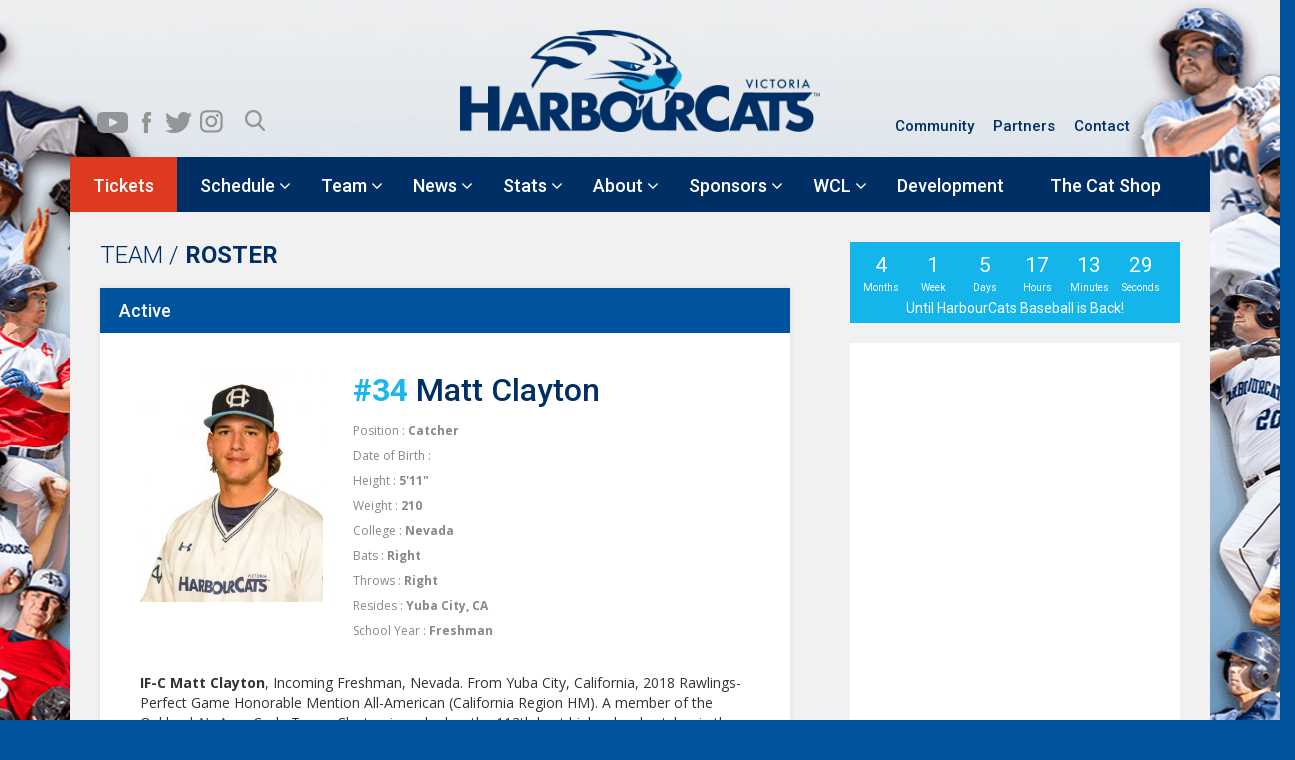

--- FILE ---
content_type: text/html; charset=UTF-8
request_url: https://harbourcats.com/team/5474/
body_size: 28240
content:
<!DOCTYPE html>

        <head><meta http-equiv="Content-Type" content="text/html; charset=utf-8">
       
        <meta name="viewport" content="width=device-width, initial-scale=1.0" />
        <title>
        Victoria HarbourCats - Matt Clayton        </title>
        <meta name="keywords" content="harbourcats, victoria, canada, softball, baseball, players, teams, tickets, games, calendar" />
        <link rel="profile" href="http://gmpg.org/xfn/11" />
        <link rel="pingback" href="https://harbourcats.com/xmlrpc.php" />
                        <!--[if lt IE 9]>
<script src="https://harbourcats.com/wp-content/themes/harbourcats/js/html5.js" type="text/javascript"></script>
<![endif]-->

        <link rel="stylesheet" href="//code.jquery.com/ui/1.11.4/themes/smoothness/jquery-ui.css">
        <link href='https://fonts.googleapis.com/css?family=Roboto:400,500,300,700' rel='stylesheet' type='text/css'>
        <link href='https://fonts.googleapis.com/css?family=Open+Sans:400,600,700' rel='stylesheet' type='text/css'>
        <link href="https://harbourcats.com/wp-content/themes/harbourcats/css/bootstrap.css" rel="stylesheet" type="text/css" >
        <link href="https://harbourcats.com/wp-content/themes/harbourcats/css/jquery.bxslider.css" rel="stylesheet" type="text/css" >
        <link href="https://harbourcats.com/wp-content/themes/harbourcats/css/style.css" rel="stylesheet" type="text/css" >
        <script src="https://harbourcats.com/wp-content/themes/harbourcats/js/bootstrap.js" type="text/javascript" ></script>
        <script type="text/javascript" src="https://ajax.googleapis.com/ajax/libs/jquery/1.9.1/jquery.min.js"></script>
        <script src="//code.jquery.com/ui/1.11.4/jquery-ui.js"></script>
        <script src="https://harbourcats.com/wp-content/themes/harbourcats/js/jquery.bxslider.min.js" type="text/javascript" ></script>
        <script type="text/javascript" src="https://harbourcats.com/wp-content/themes/harbourcats/js/jquery.downCount.js"></script>
        <link href="https://harbourcats.com/wp-content/themes/harbourcats/css/magnific-popup.css" rel="stylesheet">
        <script src="https://harbourcats.com/wp-content/themes/harbourcats/js/jquery.magnific-popup.min.js"></script>
        <script>
$(function() {

//Tabs Activate
$( "#tabs, #leadertab" ).tabs();


//bx slider Home page Featured Slider
$('.bxslider').bxSlider({
  mode: 'fade',
  auto: true,
   
  
});

//bx slider Sponsor Slider
$('.sidebarsponsor').bxSlider({
  mode: 'fade',
  auto: true,
  pager: false
  
});

//event Slider
$('.eventslider').bxSlider({
  minSlides: 4,
  maxSlides: 4,
  moveSlides: 1,
  slideWidth: 366,
  slideMargin: 10,
  pager: false,
  mode: 'vertical',
  controls: true,
  auto:false,
  touchEnabled : false,
 
});

//event Slider
$('.bioslider').bxSlider({
  minSlides: 2,
  maxSlides: 6,
  slideWidth: 185,
  slideMargin: 0,
  pager: false
});


 


jQuery('.photgalleryLightboxes').each(function() { // the containers for all your galleries
    jQuery(this).magnificPopup({
        delegate: 'a', // the selector for gallery item
        type: 'image',
        gallery: {
          enabled:true
        }
    });
});


});




</script>
        <link rel="stylesheet" type="text/css" href="https://harbourcats.com/wp-content/themes/harbourcats/css/serchbox-component.css" />
        <script src="https://harbourcats.com/wp-content/themes/harbourcats/js/modernizr.custom.js"></script>
        <meta name='robots' content='index, follow, max-image-preview:large, max-snippet:-1, max-video-preview:-1' />
	<style>img:is([sizes="auto" i], [sizes^="auto," i]) { contain-intrinsic-size: 3000px 1500px }</style>
	
<!-- Google Tag Manager for WordPress by gtm4wp.com -->
<script data-cfasync="false" data-pagespeed-no-defer>
	var gtm4wp_datalayer_name = "dataLayer";
	var dataLayer = dataLayer || [];
</script>
<!-- End Google Tag Manager for WordPress by gtm4wp.com -->
	<!-- This site is optimized with the Yoast SEO plugin v26.8 - https://yoast.com/product/yoast-seo-wordpress/ -->
	<title>Victoria HarbourCats - Matt Clayton</title>
	<link rel="canonical" href="https://harbourcats.com/team/5474/" />
	<meta property="og:locale" content="en_US" />
	<meta property="og:type" content="article" />
	<meta property="og:title" content="Victoria HarbourCats - Matt Clayton" />
	<meta property="og:description" content="IF-C Matt Clayton, Incoming Freshman, Nevada. From Yuba City, California, 2018 Rawlings-Perfect Game Honorable Mention All-American (California Region HM). A member of the Oakland A&#8217;s Area Code Team, Clayton is [&hellip;]" />
	<meta property="og:url" content="https://harbourcats.com/team/5474/" />
	<meta property="og:site_name" content="Victoria HarbourCats" />
	<meta property="article:publisher" content="https://www.facebook.com/groups/harbourcats/permalink/3613528565383900/" />
	<meta property="article:modified_time" content="2019-06-10T06:39:31+00:00" />
	<meta property="og:image" content="https://harbourcats.com/wp-content/uploads/2019/05/34_Matt_Clayton-scaled.jpg" />
	<meta property="og:image:width" content="2048" />
	<meta property="og:image:height" content="2560" />
	<meta property="og:image:type" content="image/jpeg" />
	<meta name="twitter:card" content="summary_large_image" />
	<meta name="twitter:site" content="@harbourcats" />
	<script type="application/ld+json" class="yoast-schema-graph">{"@context":"https://schema.org","@graph":[{"@type":"WebPage","@id":"https://harbourcats.com/team/5474/","url":"https://harbourcats.com/team/5474/","name":"Victoria HarbourCats - Matt Clayton","isPartOf":{"@id":"https://harbourcats.com/#website"},"primaryImageOfPage":{"@id":"https://harbourcats.com/team/5474/#primaryimage"},"image":{"@id":"https://harbourcats.com/team/5474/#primaryimage"},"thumbnailUrl":"https://harbourcats.com/wp-content/uploads/2019/05/34_Matt_Clayton-scaled.jpg","datePublished":"2018-05-18T19:08:31+00:00","dateModified":"2019-06-10T06:39:31+00:00","breadcrumb":{"@id":"https://harbourcats.com/team/5474/#breadcrumb"},"inLanguage":"en-US","potentialAction":[{"@type":"ReadAction","target":["https://harbourcats.com/team/5474/"]}]},{"@type":"ImageObject","inLanguage":"en-US","@id":"https://harbourcats.com/team/5474/#primaryimage","url":"https://harbourcats.com/wp-content/uploads/2019/05/34_Matt_Clayton-scaled.jpg","contentUrl":"https://harbourcats.com/wp-content/uploads/2019/05/34_Matt_Clayton-scaled.jpg","width":2048,"height":2560},{"@type":"BreadcrumbList","@id":"https://harbourcats.com/team/5474/#breadcrumb","itemListElement":[{"@type":"ListItem","position":1,"name":"Home","item":"https://harbourcats.com/"},{"@type":"ListItem","position":2,"name":"Team","item":"https://harbourcats.com/team/"},{"@type":"ListItem","position":3,"name":"Matt Clayton"}]},{"@type":"WebSite","@id":"https://harbourcats.com/#website","url":"https://harbourcats.com/","name":"Victoria HarbourCats","description":"","potentialAction":[{"@type":"SearchAction","target":{"@type":"EntryPoint","urlTemplate":"https://harbourcats.com/?s={search_term_string}"},"query-input":{"@type":"PropertyValueSpecification","valueRequired":true,"valueName":"search_term_string"}}],"inLanguage":"en-US"}]}</script>
	<!-- / Yoast SEO plugin. -->


<link rel='dns-prefetch' href='//doavub8d2uzrx.cloudfront.net' />
<link rel='dns-prefetch' href='//maps.googleapis.com' />
<link rel='dns-prefetch' href='//stats.wp.com' />
<link rel='dns-prefetch' href='//maxcdn.bootstrapcdn.com' />
<link rel="alternate" type="application/rss+xml" title="Victoria HarbourCats &raquo; Feed" href="https://harbourcats.com/feed/" />
<link rel="alternate" type="application/rss+xml" title="Victoria HarbourCats &raquo; Comments Feed" href="https://harbourcats.com/comments/feed/" />
<link rel="alternate" type="text/calendar" title="Victoria HarbourCats &raquo; iCal Feed" href="https://harbourcats.com/calendar/?ical=1" />
<script type="text/javascript">
/* <![CDATA[ */
window._wpemojiSettings = {"baseUrl":"https:\/\/s.w.org\/images\/core\/emoji\/16.0.1\/72x72\/","ext":".png","svgUrl":"https:\/\/s.w.org\/images\/core\/emoji\/16.0.1\/svg\/","svgExt":".svg","source":{"concatemoji":"https:\/\/harbourcats.com\/wp-includes\/js\/wp-emoji-release.min.js?ver=96f31d7853f1460d9d15ed12c0a4281e"}};
/*! This file is auto-generated */
!function(s,n){var o,i,e;function c(e){try{var t={supportTests:e,timestamp:(new Date).valueOf()};sessionStorage.setItem(o,JSON.stringify(t))}catch(e){}}function p(e,t,n){e.clearRect(0,0,e.canvas.width,e.canvas.height),e.fillText(t,0,0);var t=new Uint32Array(e.getImageData(0,0,e.canvas.width,e.canvas.height).data),a=(e.clearRect(0,0,e.canvas.width,e.canvas.height),e.fillText(n,0,0),new Uint32Array(e.getImageData(0,0,e.canvas.width,e.canvas.height).data));return t.every(function(e,t){return e===a[t]})}function u(e,t){e.clearRect(0,0,e.canvas.width,e.canvas.height),e.fillText(t,0,0);for(var n=e.getImageData(16,16,1,1),a=0;a<n.data.length;a++)if(0!==n.data[a])return!1;return!0}function f(e,t,n,a){switch(t){case"flag":return n(e,"\ud83c\udff3\ufe0f\u200d\u26a7\ufe0f","\ud83c\udff3\ufe0f\u200b\u26a7\ufe0f")?!1:!n(e,"\ud83c\udde8\ud83c\uddf6","\ud83c\udde8\u200b\ud83c\uddf6")&&!n(e,"\ud83c\udff4\udb40\udc67\udb40\udc62\udb40\udc65\udb40\udc6e\udb40\udc67\udb40\udc7f","\ud83c\udff4\u200b\udb40\udc67\u200b\udb40\udc62\u200b\udb40\udc65\u200b\udb40\udc6e\u200b\udb40\udc67\u200b\udb40\udc7f");case"emoji":return!a(e,"\ud83e\udedf")}return!1}function g(e,t,n,a){var r="undefined"!=typeof WorkerGlobalScope&&self instanceof WorkerGlobalScope?new OffscreenCanvas(300,150):s.createElement("canvas"),o=r.getContext("2d",{willReadFrequently:!0}),i=(o.textBaseline="top",o.font="600 32px Arial",{});return e.forEach(function(e){i[e]=t(o,e,n,a)}),i}function t(e){var t=s.createElement("script");t.src=e,t.defer=!0,s.head.appendChild(t)}"undefined"!=typeof Promise&&(o="wpEmojiSettingsSupports",i=["flag","emoji"],n.supports={everything:!0,everythingExceptFlag:!0},e=new Promise(function(e){s.addEventListener("DOMContentLoaded",e,{once:!0})}),new Promise(function(t){var n=function(){try{var e=JSON.parse(sessionStorage.getItem(o));if("object"==typeof e&&"number"==typeof e.timestamp&&(new Date).valueOf()<e.timestamp+604800&&"object"==typeof e.supportTests)return e.supportTests}catch(e){}return null}();if(!n){if("undefined"!=typeof Worker&&"undefined"!=typeof OffscreenCanvas&&"undefined"!=typeof URL&&URL.createObjectURL&&"undefined"!=typeof Blob)try{var e="postMessage("+g.toString()+"("+[JSON.stringify(i),f.toString(),p.toString(),u.toString()].join(",")+"));",a=new Blob([e],{type:"text/javascript"}),r=new Worker(URL.createObjectURL(a),{name:"wpTestEmojiSupports"});return void(r.onmessage=function(e){c(n=e.data),r.terminate(),t(n)})}catch(e){}c(n=g(i,f,p,u))}t(n)}).then(function(e){for(var t in e)n.supports[t]=e[t],n.supports.everything=n.supports.everything&&n.supports[t],"flag"!==t&&(n.supports.everythingExceptFlag=n.supports.everythingExceptFlag&&n.supports[t]);n.supports.everythingExceptFlag=n.supports.everythingExceptFlag&&!n.supports.flag,n.DOMReady=!1,n.readyCallback=function(){n.DOMReady=!0}}).then(function(){return e}).then(function(){var e;n.supports.everything||(n.readyCallback(),(e=n.source||{}).concatemoji?t(e.concatemoji):e.wpemoji&&e.twemoji&&(t(e.twemoji),t(e.wpemoji)))}))}((window,document),window._wpemojiSettings);
/* ]]> */
</script>
<style type="text/css">
.hasCountdown{text-shadow:transparent 0 1px 1px;overflow:hidden;padding:5px}
.countdown_rtl{direction:rtl}
.countdown_holding span{background-color:#ccc}
.countdown_row{clear:both;width:100%;text-align:center}
.countdown_show1 .countdown_section{width:98%}
.countdown_show2 .countdown_section{width:48%}
.countdown_show3 .countdown_section{width:32.5%}
.countdown_show4 .countdown_section{width:24.5%}
.countdown_show5 .countdown_section{width:19.5%}
.countdown_show6 .countdown_section{width:16.25%}
.countdown_show7 .countdown_section{width:14%}
.countdown_section{display:block;float:left;font-size:75%;text-align:center;margin:3px 0}
.countdown_amount{font-size:200%}
.countdown_descr{display:block;width:100%}
a.countdown_infolink{display:block;border-radius:10px;width:14px;height:13px;float:right;font-size:9px;line-height:13px;font-weight:700;text-align:center;position:relative;top:-15px;border:1px solid}
#countdown-preview{padding:10px}
#shailan-countdown-3,.shailan-countdown-3.hasCountdown{background-color:#13B5EA;color:#FFFFFF;margin:0px auto;}#shailan-countdown-3,.shailan-countdown-3.hasCountdown a{color:#FFFFFF;}</style>
<link rel='stylesheet' id='mb.miniAudioPlayer.css-css' href='https://harbourcats.com/wp-content/plugins/wp-miniaudioplayer/css/miniplayer.css?ver=1.9.7' type='text/css' media='screen' />
<link rel='stylesheet' id='jrsm-css-css' href='https://harbourcats.com/wp-content/plugins/jquery-responsive-select-menu/jrsm.css?ver=96f31d7853f1460d9d15ed12c0a4281e' type='text/css' media='all' />
<style id='jrsm-css-inline-css' type='text/css'>

		@media (max-width: 768px) {
			
			.jquery .secondaynavOuter ul {
				display: none !important;
			}

			.jquery-responsive-select-menu {
				display: inline-block;
		    	max-width: 100%;
			}

		}
</style>
<link rel='stylesheet' id='showpass-font-awesome-css' href='https://maxcdn.bootstrapcdn.com/font-awesome/4.6.1/css/font-awesome.min.css' type='text/css' media='all' />
<link rel='stylesheet' id='showpass-style-css' href='https://harbourcats.com/wp-content/plugins/showpass/css/showpass-style.css?ver=4.0.7' type='text/css' media='all' />
<link rel='stylesheet' id='showpass-flex-box-css' href='https://harbourcats.com/wp-content/plugins/showpass/css/showpass-flex-box.css?ver=4.0.7' type='text/css' media='all' />
<style id='wp-emoji-styles-inline-css' type='text/css'>

	img.wp-smiley, img.emoji {
		display: inline !important;
		border: none !important;
		box-shadow: none !important;
		height: 1em !important;
		width: 1em !important;
		margin: 0 0.07em !important;
		vertical-align: -0.1em !important;
		background: none !important;
		padding: 0 !important;
	}
</style>
<link rel='stylesheet' id='wp-block-library-css' href='https://harbourcats.com/wp-includes/css/dist/block-library/style.min.css?ver=96f31d7853f1460d9d15ed12c0a4281e' type='text/css' media='all' />
<style id='classic-theme-styles-inline-css' type='text/css'>
/*! This file is auto-generated */
.wp-block-button__link{color:#fff;background-color:#32373c;border-radius:9999px;box-shadow:none;text-decoration:none;padding:calc(.667em + 2px) calc(1.333em + 2px);font-size:1.125em}.wp-block-file__button{background:#32373c;color:#fff;text-decoration:none}
</style>
<link rel='stylesheet' id='create-block-showpass-wordpress-blocks-block-style-css' href='https://harbourcats.com/wp-content/plugins/showpass/build-blocks/style-index.css?ver=1768513587' type='text/css' media='' />
<link rel='stylesheet' id='uji_countdown-uji-style-css-css' href='https://harbourcats.com/wp-content/plugins/uji-countdown/dist/style-ujicount.css' type='text/css' media='all' />
<link rel='stylesheet' id='mediaelement-css' href='https://harbourcats.com/wp-includes/js/mediaelement/mediaelementplayer-legacy.min.css?ver=4.2.17' type='text/css' media='all' />
<link rel='stylesheet' id='wp-mediaelement-css' href='https://harbourcats.com/wp-includes/js/mediaelement/wp-mediaelement.min.css?ver=96f31d7853f1460d9d15ed12c0a4281e' type='text/css' media='all' />
<style id='jetpack-sharing-buttons-style-inline-css' type='text/css'>
.jetpack-sharing-buttons__services-list{display:flex;flex-direction:row;flex-wrap:wrap;gap:0;list-style-type:none;margin:5px;padding:0}.jetpack-sharing-buttons__services-list.has-small-icon-size{font-size:12px}.jetpack-sharing-buttons__services-list.has-normal-icon-size{font-size:16px}.jetpack-sharing-buttons__services-list.has-large-icon-size{font-size:24px}.jetpack-sharing-buttons__services-list.has-huge-icon-size{font-size:36px}@media print{.jetpack-sharing-buttons__services-list{display:none!important}}.editor-styles-wrapper .wp-block-jetpack-sharing-buttons{gap:0;padding-inline-start:0}ul.jetpack-sharing-buttons__services-list.has-background{padding:1.25em 2.375em}
</style>
<link rel='stylesheet' id='me-spr-block-styles-css' href='https://harbourcats.com/wp-content/plugins/simple-post-redirect//css/block-styles.min.css?ver=96f31d7853f1460d9d15ed12c0a4281e' type='text/css' media='all' />
<style id='global-styles-inline-css' type='text/css'>
:root{--wp--preset--aspect-ratio--square: 1;--wp--preset--aspect-ratio--4-3: 4/3;--wp--preset--aspect-ratio--3-4: 3/4;--wp--preset--aspect-ratio--3-2: 3/2;--wp--preset--aspect-ratio--2-3: 2/3;--wp--preset--aspect-ratio--16-9: 16/9;--wp--preset--aspect-ratio--9-16: 9/16;--wp--preset--color--black: #000000;--wp--preset--color--cyan-bluish-gray: #abb8c3;--wp--preset--color--white: #ffffff;--wp--preset--color--pale-pink: #f78da7;--wp--preset--color--vivid-red: #cf2e2e;--wp--preset--color--luminous-vivid-orange: #ff6900;--wp--preset--color--luminous-vivid-amber: #fcb900;--wp--preset--color--light-green-cyan: #7bdcb5;--wp--preset--color--vivid-green-cyan: #00d084;--wp--preset--color--pale-cyan-blue: #8ed1fc;--wp--preset--color--vivid-cyan-blue: #0693e3;--wp--preset--color--vivid-purple: #9b51e0;--wp--preset--gradient--vivid-cyan-blue-to-vivid-purple: linear-gradient(135deg,rgba(6,147,227,1) 0%,rgb(155,81,224) 100%);--wp--preset--gradient--light-green-cyan-to-vivid-green-cyan: linear-gradient(135deg,rgb(122,220,180) 0%,rgb(0,208,130) 100%);--wp--preset--gradient--luminous-vivid-amber-to-luminous-vivid-orange: linear-gradient(135deg,rgba(252,185,0,1) 0%,rgba(255,105,0,1) 100%);--wp--preset--gradient--luminous-vivid-orange-to-vivid-red: linear-gradient(135deg,rgba(255,105,0,1) 0%,rgb(207,46,46) 100%);--wp--preset--gradient--very-light-gray-to-cyan-bluish-gray: linear-gradient(135deg,rgb(238,238,238) 0%,rgb(169,184,195) 100%);--wp--preset--gradient--cool-to-warm-spectrum: linear-gradient(135deg,rgb(74,234,220) 0%,rgb(151,120,209) 20%,rgb(207,42,186) 40%,rgb(238,44,130) 60%,rgb(251,105,98) 80%,rgb(254,248,76) 100%);--wp--preset--gradient--blush-light-purple: linear-gradient(135deg,rgb(255,206,236) 0%,rgb(152,150,240) 100%);--wp--preset--gradient--blush-bordeaux: linear-gradient(135deg,rgb(254,205,165) 0%,rgb(254,45,45) 50%,rgb(107,0,62) 100%);--wp--preset--gradient--luminous-dusk: linear-gradient(135deg,rgb(255,203,112) 0%,rgb(199,81,192) 50%,rgb(65,88,208) 100%);--wp--preset--gradient--pale-ocean: linear-gradient(135deg,rgb(255,245,203) 0%,rgb(182,227,212) 50%,rgb(51,167,181) 100%);--wp--preset--gradient--electric-grass: linear-gradient(135deg,rgb(202,248,128) 0%,rgb(113,206,126) 100%);--wp--preset--gradient--midnight: linear-gradient(135deg,rgb(2,3,129) 0%,rgb(40,116,252) 100%);--wp--preset--font-size--small: 13px;--wp--preset--font-size--medium: 20px;--wp--preset--font-size--large: 36px;--wp--preset--font-size--x-large: 42px;--wp--preset--spacing--20: 0.44rem;--wp--preset--spacing--30: 0.67rem;--wp--preset--spacing--40: 1rem;--wp--preset--spacing--50: 1.5rem;--wp--preset--spacing--60: 2.25rem;--wp--preset--spacing--70: 3.38rem;--wp--preset--spacing--80: 5.06rem;--wp--preset--shadow--natural: 6px 6px 9px rgba(0, 0, 0, 0.2);--wp--preset--shadow--deep: 12px 12px 50px rgba(0, 0, 0, 0.4);--wp--preset--shadow--sharp: 6px 6px 0px rgba(0, 0, 0, 0.2);--wp--preset--shadow--outlined: 6px 6px 0px -3px rgba(255, 255, 255, 1), 6px 6px rgba(0, 0, 0, 1);--wp--preset--shadow--crisp: 6px 6px 0px rgba(0, 0, 0, 1);}:where(.is-layout-flex){gap: 0.5em;}:where(.is-layout-grid){gap: 0.5em;}body .is-layout-flex{display: flex;}.is-layout-flex{flex-wrap: wrap;align-items: center;}.is-layout-flex > :is(*, div){margin: 0;}body .is-layout-grid{display: grid;}.is-layout-grid > :is(*, div){margin: 0;}:where(.wp-block-columns.is-layout-flex){gap: 2em;}:where(.wp-block-columns.is-layout-grid){gap: 2em;}:where(.wp-block-post-template.is-layout-flex){gap: 1.25em;}:where(.wp-block-post-template.is-layout-grid){gap: 1.25em;}.has-black-color{color: var(--wp--preset--color--black) !important;}.has-cyan-bluish-gray-color{color: var(--wp--preset--color--cyan-bluish-gray) !important;}.has-white-color{color: var(--wp--preset--color--white) !important;}.has-pale-pink-color{color: var(--wp--preset--color--pale-pink) !important;}.has-vivid-red-color{color: var(--wp--preset--color--vivid-red) !important;}.has-luminous-vivid-orange-color{color: var(--wp--preset--color--luminous-vivid-orange) !important;}.has-luminous-vivid-amber-color{color: var(--wp--preset--color--luminous-vivid-amber) !important;}.has-light-green-cyan-color{color: var(--wp--preset--color--light-green-cyan) !important;}.has-vivid-green-cyan-color{color: var(--wp--preset--color--vivid-green-cyan) !important;}.has-pale-cyan-blue-color{color: var(--wp--preset--color--pale-cyan-blue) !important;}.has-vivid-cyan-blue-color{color: var(--wp--preset--color--vivid-cyan-blue) !important;}.has-vivid-purple-color{color: var(--wp--preset--color--vivid-purple) !important;}.has-black-background-color{background-color: var(--wp--preset--color--black) !important;}.has-cyan-bluish-gray-background-color{background-color: var(--wp--preset--color--cyan-bluish-gray) !important;}.has-white-background-color{background-color: var(--wp--preset--color--white) !important;}.has-pale-pink-background-color{background-color: var(--wp--preset--color--pale-pink) !important;}.has-vivid-red-background-color{background-color: var(--wp--preset--color--vivid-red) !important;}.has-luminous-vivid-orange-background-color{background-color: var(--wp--preset--color--luminous-vivid-orange) !important;}.has-luminous-vivid-amber-background-color{background-color: var(--wp--preset--color--luminous-vivid-amber) !important;}.has-light-green-cyan-background-color{background-color: var(--wp--preset--color--light-green-cyan) !important;}.has-vivid-green-cyan-background-color{background-color: var(--wp--preset--color--vivid-green-cyan) !important;}.has-pale-cyan-blue-background-color{background-color: var(--wp--preset--color--pale-cyan-blue) !important;}.has-vivid-cyan-blue-background-color{background-color: var(--wp--preset--color--vivid-cyan-blue) !important;}.has-vivid-purple-background-color{background-color: var(--wp--preset--color--vivid-purple) !important;}.has-black-border-color{border-color: var(--wp--preset--color--black) !important;}.has-cyan-bluish-gray-border-color{border-color: var(--wp--preset--color--cyan-bluish-gray) !important;}.has-white-border-color{border-color: var(--wp--preset--color--white) !important;}.has-pale-pink-border-color{border-color: var(--wp--preset--color--pale-pink) !important;}.has-vivid-red-border-color{border-color: var(--wp--preset--color--vivid-red) !important;}.has-luminous-vivid-orange-border-color{border-color: var(--wp--preset--color--luminous-vivid-orange) !important;}.has-luminous-vivid-amber-border-color{border-color: var(--wp--preset--color--luminous-vivid-amber) !important;}.has-light-green-cyan-border-color{border-color: var(--wp--preset--color--light-green-cyan) !important;}.has-vivid-green-cyan-border-color{border-color: var(--wp--preset--color--vivid-green-cyan) !important;}.has-pale-cyan-blue-border-color{border-color: var(--wp--preset--color--pale-cyan-blue) !important;}.has-vivid-cyan-blue-border-color{border-color: var(--wp--preset--color--vivid-cyan-blue) !important;}.has-vivid-purple-border-color{border-color: var(--wp--preset--color--vivid-purple) !important;}.has-vivid-cyan-blue-to-vivid-purple-gradient-background{background: var(--wp--preset--gradient--vivid-cyan-blue-to-vivid-purple) !important;}.has-light-green-cyan-to-vivid-green-cyan-gradient-background{background: var(--wp--preset--gradient--light-green-cyan-to-vivid-green-cyan) !important;}.has-luminous-vivid-amber-to-luminous-vivid-orange-gradient-background{background: var(--wp--preset--gradient--luminous-vivid-amber-to-luminous-vivid-orange) !important;}.has-luminous-vivid-orange-to-vivid-red-gradient-background{background: var(--wp--preset--gradient--luminous-vivid-orange-to-vivid-red) !important;}.has-very-light-gray-to-cyan-bluish-gray-gradient-background{background: var(--wp--preset--gradient--very-light-gray-to-cyan-bluish-gray) !important;}.has-cool-to-warm-spectrum-gradient-background{background: var(--wp--preset--gradient--cool-to-warm-spectrum) !important;}.has-blush-light-purple-gradient-background{background: var(--wp--preset--gradient--blush-light-purple) !important;}.has-blush-bordeaux-gradient-background{background: var(--wp--preset--gradient--blush-bordeaux) !important;}.has-luminous-dusk-gradient-background{background: var(--wp--preset--gradient--luminous-dusk) !important;}.has-pale-ocean-gradient-background{background: var(--wp--preset--gradient--pale-ocean) !important;}.has-electric-grass-gradient-background{background: var(--wp--preset--gradient--electric-grass) !important;}.has-midnight-gradient-background{background: var(--wp--preset--gradient--midnight) !important;}.has-small-font-size{font-size: var(--wp--preset--font-size--small) !important;}.has-medium-font-size{font-size: var(--wp--preset--font-size--medium) !important;}.has-large-font-size{font-size: var(--wp--preset--font-size--large) !important;}.has-x-large-font-size{font-size: var(--wp--preset--font-size--x-large) !important;}
:where(.wp-block-post-template.is-layout-flex){gap: 1.25em;}:where(.wp-block-post-template.is-layout-grid){gap: 1.25em;}
:where(.wp-block-columns.is-layout-flex){gap: 2em;}:where(.wp-block-columns.is-layout-grid){gap: 2em;}
:root :where(.wp-block-pullquote){font-size: 1.5em;line-height: 1.6;}
</style>
<link rel='stylesheet' id='advpsStyleSheet-css' href='https://harbourcats.com/wp-content/plugins/advanced-post-slider/advps-style.css?ver=96f31d7853f1460d9d15ed12c0a4281e' type='text/css' media='all' />
<link rel='stylesheet' id='contact-form-7-css' href='https://harbourcats.com/wp-content/plugins/contact-form-7/includes/css/styles.css?ver=6.1.1' type='text/css' media='all' />
<link rel='stylesheet' id='style.css-css' href='https://harbourcats.com/wp-content/themes/harbourcats/style.css?ver=96f31d7853f1460d9d15ed12c0a4281e' type='text/css' media='all' />
<link rel='stylesheet' id='tablepress-default-css' href='https://harbourcats.com/wp-content/plugins/tablepress/css/build/default.css?ver=3.2.1' type='text/css' media='all' />
<link rel='stylesheet' id='ubermenu-css' href='https://harbourcats.com/wp-content/plugins/ubermenu/pro/assets/css/ubermenu.min.css?ver=3.2.4' type='text/css' media='all' />
<link rel='stylesheet' id='ubermenu-font-awesome-css' href='https://harbourcats.com/wp-content/plugins/ubermenu/assets/css/fontawesome/css/font-awesome.min.css?ver=4.3' type='text/css' media='all' />
<script type="text/javascript" src="https://harbourcats.com/wp-includes/js/jquery/jquery.min.js?ver=3.7.1" id="jquery-core-js"></script>
<script type="text/javascript" src="https://harbourcats.com/wp-includes/js/jquery/jquery-migrate.min.js?ver=3.4.1" id="jquery-migrate-js"></script>
<script type="text/javascript" src="https://harbourcats.com/wp-content/plugins/wp-miniaudioplayer/js/jquery.mb.miniAudioPlayer.js?ver=1.9.7" id="mb.miniAudioPlayer-js"></script>
<script type="text/javascript" src="https://harbourcats.com/wp-content/plugins/wp-miniaudioplayer/js/map_overwrite_default_me.js?ver=1.9.7" id="map_overwrite_default_me-js"></script>
<script type="text/javascript" id="jrsm-jquery-js-extra">
/* <![CDATA[ */
var jrsm_params = {"containers":".secondaynavOuter","width":"768","firstItem":"","indent":"-","showCurrentPage":"","hideEmptyLinks":"","disableEmptyLinks":""};
/* ]]> */
</script>
<script type="text/javascript" src="https://harbourcats.com/wp-content/plugins/jquery-responsive-select-menu/jrsm-jquery.js?ver=96f31d7853f1460d9d15ed12c0a4281e" id="jrsm-jquery-js"></script>
<script type="text/javascript" src="https://doavub8d2uzrx.cloudfront.net/static/platform/sdk/sdk.js?ver=4.0.7" id="showpass-sdk-js"></script>
<script type="text/javascript" src="https://harbourcats.com/wp-content/plugins/advanced-post-slider/js/advps.frnt.script.js?ver=96f31d7853f1460d9d15ed12c0a4281e" id="advps_front_script-js"></script>
<script type="text/javascript" src="https://harbourcats.com/wp-content/plugins/advanced-post-slider/bxslider/jquery.bxslider.min.js?ver=96f31d7853f1460d9d15ed12c0a4281e" id="advps_jbx-js"></script>
<link rel="https://api.w.org/" href="https://harbourcats.com/wp-json/" /><link rel="EditURI" type="application/rsd+xml" title="RSD" href="https://harbourcats.com/xmlrpc.php?rsd" />

<link rel='shortlink' href='https://harbourcats.com/?p=5474' />
<link rel="alternate" title="oEmbed (JSON)" type="application/json+oembed" href="https://harbourcats.com/wp-json/oembed/1.0/embed?url=https%3A%2F%2Fharbourcats.com%2Fteam%2F5474%2F" />
<link rel="alternate" title="oEmbed (XML)" type="text/xml+oembed" href="https://harbourcats.com/wp-json/oembed/1.0/embed?url=https%3A%2F%2Fharbourcats.com%2Fteam%2F5474%2F&#038;format=xml" />
<style id="ubermenu-custom-generated-css">
/** UberMenu Custom Menu Styles (Customizer) **/
/* main */
.ubermenu-main .ubermenu-row { max-width:277px; margin-left:auto; margin-right:auto; }
.ubermenu-main.ubermenu-transition-fade .ubermenu-item .ubermenu-submenu-drop { margin-top:0; }


/** UberMenu Custom Menu Item Styles (Menu Item Settings) **/
/* 339 */   .ubermenu .ubermenu-submenu.ubermenu-submenu-id-339 { width:250px; min-width:250px; }
/* 2188 */  .ubermenu .ubermenu-item.ubermenu-item-2188 > .ubermenu-target { background:#ffd700; color:#8b7121; }

/* Status: Loaded from Transient */

</style>
<!-- start miniAudioPlayer custom CSS -->

<style id="map_custom_css">
       /* DO NOT REMOVE OR MODIFY */
/*{'skinName': 'mySkin', 'borderRadius': 5, 'main': 'rgb(255, 217, 102)', 'secondary': 'rgb(68, 68, 68)', 'playerPadding': 0}*/
/* END - DO NOT REMOVE OR MODIFY */
/*++++++++++++++++++++++++++++++++++++++++++++++++++
Copyright (c) 2001-2014. Matteo Bicocchi (Pupunzi);
http://pupunzi.com/mb.components/mb.miniAudioPlayer/demo/skinMaker.html

Skin name: mySkin
borderRadius: 5
background: rgb(255, 217, 102)
icons: rgb(68, 68, 68)
border: rgb(55, 55, 55)
borderLeft: rgb(255, 230, 153)
borderRight: rgb(255, 204, 51)
mute: rgba(68, 68, 68, 0.4)
download: rgba(255, 217, 102, 0.4)
downloadHover: rgb(255, 217, 102)
++++++++++++++++++++++++++++++++++++++++++++++++++*/

/* Older browser (IE8) - not supporting rgba() */
.mbMiniPlayer.mySkin .playerTable span{background-color:#ffd966}
.mbMiniPlayer.mySkin .playerTable span.map_play{border-left:1px solid #ffd966;}
.mbMiniPlayer.mySkin .playerTable span.map_volume{border-right:1px solid #ffd966;}
.mbMiniPlayer.mySkin .playerTable span.map_volume.mute{color: #444444;}
.mbMiniPlayer.mySkin .map_download{color: #444444;}
.mbMiniPlayer.mySkin .map_download:hover{color: #444444;}
.mbMiniPlayer.mySkin .playerTable span{color: #444444;}
.mbMiniPlayer.mySkin .playerTable {border: 1px solid #444444 !important;}

/*++++++++++++++++++++++++++++++++++++++++++++++++*/

.mbMiniPlayer.mySkin .playerTable{background-color:transparent; border-radius:5px !important;}
.mbMiniPlayer.mySkin .playerTable span{background-color:rgb(255, 217, 102); padding:3px !important; font-size: 20px;}
.mbMiniPlayer.mySkin .playerTable span.map_time{ font-size: 12px !important; width: 50px !important}
.mbMiniPlayer.mySkin .playerTable span.map_title{ padding:4px !important}
.mbMiniPlayer.mySkin .playerTable span.map_play{border-left:1px solid rgb(255, 204, 51); border-radius:0 4px 4px 0 !important;}
.mbMiniPlayer.mySkin .playerTable span.map_volume{padding-left:6px !important}
.mbMiniPlayer.mySkin .playerTable span.map_volume{border-right:1px solid rgb(255, 230, 153); border-radius:4px 0 0 4px !important;}
.mbMiniPlayer.mySkin .playerTable span.map_volume.mute{color: rgba(68, 68, 68, 0.4);}
.mbMiniPlayer.mySkin .map_download{color: rgba(255, 217, 102, 0.4);}
.mbMiniPlayer.mySkin .map_download:hover{color: rgb(255, 217, 102);}
.mbMiniPlayer.mySkin .playerTable span{color: rgb(68, 68, 68);text-shadow: none!important;}
.mbMiniPlayer.mySkin .playerTable span{color: rgb(68, 68, 68);}
.mbMiniPlayer.mySkin .playerTable {border: 1px solid rgb(55, 55, 55) !important;}
.mbMiniPlayer.mySkin .playerTable span.map_title{color: #000; text-shadow:none!important}
.mbMiniPlayer.mySkin .playerTable .jp-load-bar{background-color:rgba(255, 217, 102, 0.3);}
.mbMiniPlayer.mySkin .playerTable .jp-play-bar{background-color:#ffd966;}
.mbMiniPlayer.mySkin .playerTable span.map_volumeLevel a{background-color:rgb(94, 94, 94); height:80%!important }
.mbMiniPlayer.mySkin .playerTable span.map_volumeLevel a.sel{background-color:#444444;}
.mbMiniPlayer.mySkin  span.map_download{font-size:50px !important;}
/* Wordpress playlist select */
.map_pl_container .pl_item.sel{background-color:#ffd966 !important; color: #444444}
/*++++++++++++++++++++++++++++++++++++++++++++++++*/
       </style>
	
<!-- end miniAudioPlayer custom CSS -->	
<meta name="tec-api-version" content="v1"><meta name="tec-api-origin" content="https://harbourcats.com"><link rel="alternate" href="https://harbourcats.com/wp-json/tribe/events/v1/" />	<style>img#wpstats{display:none}</style>
		
<!-- Google Tag Manager for WordPress by gtm4wp.com -->
<!-- GTM Container placement set to automatic -->
<script data-cfasync="false" data-pagespeed-no-defer type="text/javascript">
	var dataLayer_content = {"visitorLoginState":"logged-out","visitorType":"visitor-logged-out","pagePostType":"team","pagePostType2":"single-team","pagePostAuthor":"Chris"};
	dataLayer.push( dataLayer_content );
</script>
<script data-cfasync="false" data-pagespeed-no-defer type="text/javascript">
(function(w,d,s,l,i){w[l]=w[l]||[];w[l].push({'gtm.start':
new Date().getTime(),event:'gtm.js'});var f=d.getElementsByTagName(s)[0],
j=d.createElement(s),dl=l!='dataLayer'?'&l='+l:'';j.async=true;j.src=
'//www.googletagmanager.com/gtm.js?id='+i+dl;f.parentNode.insertBefore(j,f);
})(window,document,'script','dataLayer','GTM-M2XCKSL');
</script>
<!-- End Google Tag Manager for WordPress by gtm4wp.com --><!-- All in one Favicon 4.8 --><link rel="shortcut icon" href="http://harbourcats.com/wp-content/uploads/2016/05/favicon.ico" />
<style>.showpass-button { background-color: #13B5EA !important; }.showpass-button:hover { background-color: #13B5EA !important; }.showpass-detail-buy { background-color: #13B5EA !important; }.showpass-detail-buy:hover { background-color: #13B5EA !important; }.showpass-pagination .current { background-color: #13B5EA !important; }.showpass-price-display { color: #13B5EA !important; }.showpass-pagination a:hover, .showpass-pagination button:hover  { color: #13B5EA !important; }</style><style id="sccss">/* Enter Your Custom CSS Here */

.countdownbg1  .homesidebartop { margin-bottom:20px; }
.btnOrange { background-color:#de3a1f; color:#f1f1f1; }
.buytickettextbtn { color:#de3a1f; }
h3.smallHeading a { font-size:10px !important; }

.getlist ul { margin-left:0px; }

.eventslider { list-style:none; }

.tribe-events-title-bar, #tribe-events-header { display:none; }
#tribe-bar-form.tribe-bar-collapse .tribe-bar-views-inner {
    padding: 0px 0 12px !important;
}

.SponsHeading { margin-top:50px; }
.SponsHeading h3 { position:relative; }
.SponsHeading h3:before {     position: absolute;
    top: -44px;
    left: 0px;
    right: 0px;
    width: 100%;
    max-width: 418px;
    margin: 0 auto;
    content: '';
    background: #eae9e9;
    height: 2px; }

.events-archive.events-gridview #tribe-events-content table .type-tribe_events { text-align:center; }

.tribe-events-calendar .buytickettextbtn { 
   
    color: #de391e;
    padding: 2px 6px;
    display: inline-block;
    margin: 10px 0px;
    border-radius: 4px;
	border:1px solid #de391e;
}

.tribe-events-calendar .buytickettextbtn:hover {   background: #de391e; color:#fff; }
#tribe-bar-views .tribe-bar-views-list { background:#00549e; }
#tribe-bar-views .tribe-bar-views-option { color:#fff; }

#tribe-bar-views .tribe-bar-views-option.tribe-bar-active, #tribe-bar-views .tribe-bar-views-option:hover { background:#13b5ea; }

#tribe-bar-views .tribe-bar-views-option { background:none; }

ul.tribe-bar-views-list li { list-style:none; }
#tribe-bar-form, .tribe-bar-views-inner, #tribe-bar-views .tribe-bar-views-list .tribe-bar-views-option a {  background-color:#00549e !important; }

#tribe-bar-views-toggle, .tribe-bar-views span[class^=tribe-icon-], #tribe-bar-views-toggle:after { color:#fff; }
#tribe-bar-views-toggle:focus, #tribe-bar-views-toggle:hover { background: transparent; }

@media(max-width:768px)
{
	#tribe-events-bar { margin-bottom:-80px !important;    min-width: 116px !important; }
	
	dt.no-tribe-events, dd.no-tribe-events { display:none !important; }
	.ml-responsive-table dt, .ml-responsive-table dd, .ml-responsive-table dl:nth-of-type(odd), .ml-responsive-table dl:nth-of-type(even) { background:none !important; }
	.ml-responsive-table dd { border-bottom:1px solid #002f65; padding-bottom:15px; margin-bottom:15px; }
}


@media(max-width:650px)
{

	#tribe-events-content-wrapper h2.tribe-events-page-title, p.tribe-events-back { font-size:14px;padding:28px 0 28px 15px; }
	#tribe-bar-form.tribe-bar-collapse .tribe-bar-views-inner {
    padding: 0px 0 7px !important;
}
	
	#tribe-bar-views-toggle { font-size:13px; }

}
</style>        <script type="text/javascript" src="https://maps.googleapis.com/maps/api/js?sensor=false"></script>
        <script type="text/javascript">
            // When the window has finished loading create our google map below
            google.maps.event.addDomListener(window, 'load', init);
        
            function init() {
                // Basic options for a simple Google Map
                // For more options see: https://developers.google.com/maps/documentation/javascript/reference#MapOptions
                var mapOptions = {
                    // How zoomed in you want the map to start at (always required)
                    zoom: 15,

                    // The latitude and longitude to center the map (always required)
                    center: new google.maps.LatLng(48.430387, -123.3617373), // New York

                    // How you would like to style the map. 
                    // This is where you would paste any style found on Snazzy Maps.
                    styles: [{"featureType":"water","elementType":"geometry","stylers":[{"color":"#e9e9e9"},{"lightness":17}]},{"featureType":"landscape","elementType":"geometry","stylers":[{"color":"#f5f5f5"},{"lightness":20}]},{"featureType":"road.highway","elementType":"geometry.fill","stylers":[{"color":"#ffffff"},{"lightness":17}]},{"featureType":"road.highway","elementType":"geometry.stroke","stylers":[{"color":"#ffffff"},{"lightness":29},{"weight":0.2}]},{"featureType":"road.arterial","elementType":"geometry","stylers":[{"color":"#ffffff"},{"lightness":18}]},{"featureType":"road.local","elementType":"geometry","stylers":[{"color":"#ffffff"},{"lightness":16}]},{"featureType":"poi","elementType":"geometry","stylers":[{"color":"#f5f5f5"},{"lightness":21}]},{"featureType":"poi.park","elementType":"geometry","stylers":[{"color":"#dedede"},{"lightness":21}]},{"elementType":"labels.text.stroke","stylers":[{"visibility":"on"},{"color":"#ffffff"},{"lightness":16}]},{"elementType":"labels.text.fill","stylers":[{"saturation":36},{"color":"#333333"},{"lightness":40}]},{"elementType":"labels.icon","stylers":[{"visibility":"off"}]},{"featureType":"transit","elementType":"geometry","stylers":[{"color":"#f2f2f2"},{"lightness":19}]},{"featureType":"administrative","elementType":"geometry.fill","stylers":[{"color":"#fefefe"},{"lightness":20}]},{"featureType":"administrative","elementType":"geometry.stroke","stylers":[{"color":"#fefefe"},{"lightness":17},{"weight":1.2}]}]
                };

                // Get the HTML DOM element that will contain your map 
                // We are using a div with id="map" seen below in the <body>
                var mapElement = document.getElementById('map');

                // Create the Google Map using our element and options defined above
                var map = new google.maps.Map(mapElement, mapOptions);

                // Let's also add a marker while we're at it
                var marker = new google.maps.Marker({
                    position: new google.maps.LatLng(48.430387, -123.3617373),
                    map: map,
                    title: '101-1814 Vancouver Street, Victoria, BC V8T 5E3'
                });
            }
        </script>
        <script>
  (function(i,s,o,g,r,a,m){i['GoogleAnalyticsObject']=r;i[r]=i[r]||function(){
  (i[r].q=i[r].q||[]).push(arguments)},i[r].l=1*new Date();a=s.createElement(o),
  m=s.getElementsByTagName(o)[0];a.async=1;a.src=g;m.parentNode.insertBefore(a,m)
  })(window,document,'script','https://www.google-analytics.com/analytics.js','ga');

  ga('create', 'UA-49261682-62', 'auto');
  ga('send', 'pageview');

</script>
        </head>

        <body 
	class="wp-singular team-template-default single single-team postid-5474 wp-theme-harbourcats tribe-no-js">

<div class="mainpagebg">

<div id="fb-root"></div>
<script>(function(d, s, id) {
  var js, fjs = d.getElementsByTagName(s)[0];
  if (d.getElementById(id)) return;
  js = d.createElement(s); js.id = id;
  js.src = "//connect.facebook.net/en_US/sdk.js#xfbml=1&version=v2.5&appId=110978275900452";
  fjs.parentNode.insertBefore(js, fjs);
}(document, 'script', 'facebook-jssdk'));</script>

<div class="burgerTrigger">
<a href="https://harbourcats.com" class="trigerLogo"><img class="mobilestickylogo" src="https://harbourcats.com/wp-content/themes/harbourcats/images/harbourcats-mobile-logo.png" alt="harbourcats-logo"></a>  <a id="nav-expander" class="nav-expander fixed"> <div id="nav-icon1" class=""> <span></span> <span></span> <span></span> </div></a> <div class="clear"></div></div>
<div class="container relative">




<div class="greyheader">
          <div class="row">
          
          
          
          
          <div class="col-md-4"><div class="topSocial">
              
                            
                      <ul class="socialIcons">
            
            <li class='ty'><a target='_blank' href='https://www.youtube.com/channel/UCVW9eG1vtowtEVidQuIm_sQ'><i class='ty'></i></a></li><li class='tfb'><a target='_blank' href='https://www.facebook.com/harbourcats'><i class='tfb'></i></a></li><li class='ttw'><a target='_blank' href='https://twitter.com/harbourcats'><i class='ttw'></i></a></li><li class='tinc'><a target='_blank' href='https://www.instagram.com/harbourcats/'><i class='tinc'></i></a></li>            
                 <!-- <li class="ty"><a href="https://www.youtube.com/channel/UCVW9eG1vtowtEVidQuIm_sQ" target="_blank"></a></li>
                  <li class="tfb"><a href="https://www.facebook.com/HarbourCats/" target="_blank"></a></li>
                  <li class="ttw"><a href="https://twitter.com/harbourcats" target="_blank"></a></li>
                  <li class="tinc"><a href="https://www.instagram.com/harbourcats/" target="_blank"></a></li>
                  <!-- <li class="tg"><a href=""></a></li>-->
                </ul>
                
                                
                
        <div class="searchBoxtop">
                  <div id="sb-search" class="sb-search">
            <form class="searchform" method="get">
                      <input class="sb-search-input" placeholder="Search" type="search" value="" name="s" id="search">
                      <input class="sb-search-submit" type="submit" value="">
                      <span class="sb-icon-search"></span>
                    </form>
          </div>
                </div>
      </div></div>
          <div class="col-md-4 text-center topmainlogo"> <a href="https://harbourcats.com" class="mainlogo"><img src="https://harbourcats.com/wp-content/themes/harbourcats/images/harbourcats-victoria-logo.png" alt="harbourcats-logo" ></a> </div>
          <div class="col-md-4">            <div class="menu-top-menu-container"><ul id="menu-top-menu" class="topnav"><li id="menu-item-729" class="menu-item menu-item-type-post_type menu-item-object-page menu-item-729"><a href="https://harbourcats.com/community/">Community</a></li>
<li id="menu-item-718" class="menu-item menu-item-type-post_type menu-item-object-page menu-item-718"><a href="https://harbourcats.com/charitable-partners/">Partners</a></li>
<li id="menu-item-719" class="menu-item menu-item-type-post_type menu-item-object-page menu-item-719"><a href="https://harbourcats.com/contact/">Contact</a></li>
</ul></div></div>
          
          
          
          
          
          
          
          
<!--    <div class="col-md-6 col-sm-6 col-xs-12 topmainlogo"></div>
    <div class="col-md-6 col-sm-6 col-xs-12">
             
              <div class="clear"></div>
              
            </div>-->
  </div>
        </div>
<div class="containercolorwhite">
<div class="mainNav">
          <nav class="mobileFlyout">

    
    <div class="deskmenu">        
    <!-- UberMenu Content Before --><a href="http://harbourcats.com/"><img alt="harbourcats-logo" src="http://harbourcats.com/wp-content/themes/harbourcats/images/harbourcats-sticky-logo.png" class="stickylogo" ></a><!-- End UberMenu Content Before -->
<!-- UberMenu [Configuration:main] [Theme Loc:primary] [Integration:api] -->
<nav id="ubermenu-main-4-primary" class="ubermenu ubermenu-nojs ubermenu-main ubermenu-menu-4 ubermenu-loc-primary ubermenu-responsive ubermenu-responsive-default ubermenu-responsive-collapse ubermenu-horizontal ubermenu-transition-fade ubermenu-trigger-hover ubermenu-skin-none  ubermenu-bar-align-full ubermenu-items-align-left ubermenu-bound ubermenu-disable-submenu-scroll ubermenu-sub-indicators ubermenu-retractors-responsive"><ul id="ubermenu-nav-main-4-primary" class="ubermenu-nav"><li id="menu-item-145" class="pushleft noarrow ubermenu-item ubermenu-item-type-custom ubermenu-item-object-custom ubermenu-item-has-children ubermenu-item-145 ubermenu-item-level-0 ubermenu-column ubermenu-column-auto ubermenu-has-submenu-drop ubermenu-has-submenu-flyout" ><a class="ubermenu-target ubermenu-item-layout-default ubermenu-item-layout-text_only ticketbtn" href="https://harbourcats.com/ticketinfo/" tabindex="0"><span class="ubermenu-target-title ubermenu-target-text">Tickets</span></a><ul class="ubermenu-submenu ubermenu-submenu-id-145 ubermenu-submenu-type-flyout ubermenu-submenu-drop ubermenu-submenu-align-left_edge_item" ><li id="menu-item-627" class="ubermenu-item ubermenu-item-type-post_type ubermenu-item-object-page ubermenu-item-627 ubermenu-item-auto ubermenu-item-normal ubermenu-item-level-1" ><a class="ubermenu-target ubermenu-item-layout-default ubermenu-item-layout-text_only" href="https://harbourcats.com/single-game/"><span class="ubermenu-target-title ubermenu-target-text">Single Game</span></a></li><li id="menu-item-626" class="ubermenu-item ubermenu-item-type-post_type ubermenu-item-object-page ubermenu-item-626 ubermenu-item-auto ubermenu-item-normal ubermenu-item-level-1" ><a class="ubermenu-target ubermenu-item-layout-default ubermenu-item-layout-text_only" href="https://harbourcats.com/season-tickets/"><span class="ubermenu-target-title ubermenu-target-text">Season Tickets &#8211; BUY NOW FOR 2026!</span></a></li><li id="menu-item-624" class="ubermenu-item ubermenu-item-type-post_type ubermenu-item-object-page ubermenu-item-624 ubermenu-item-auto ubermenu-item-normal ubermenu-item-level-1" ><a class="ubermenu-target ubermenu-item-layout-default ubermenu-item-layout-text_only" href="https://harbourcats.com/packages/"><span class="ubermenu-target-title ubermenu-target-text">12-GAME and SEASON TICKET (32-GAME) FLEX-PACKS &#8211; BUY NOW FOR 2026!</span></a></li><li id="menu-item-625" class="ubermenu-item ubermenu-item-type-post_type ubermenu-item-object-page ubermenu-item-625 ubermenu-item-auto ubermenu-item-normal ubermenu-item-level-1" ><a class="ubermenu-target ubermenu-item-layout-default ubermenu-item-layout-text_only" href="https://harbourcats.com/group-tickets/"><span class="ubermenu-target-title ubermenu-target-text">Group Tickets</span></a></li><li id="menu-item-5353" class="ubermenu-item ubermenu-item-type-post_type ubermenu-item-object-page ubermenu-item-5353 ubermenu-item-auto ubermenu-item-normal ubermenu-item-level-1" ><a class="ubermenu-target ubermenu-item-layout-default ubermenu-item-layout-text_only" href="https://harbourcats.com/group-party-deck-options/"><span class="ubermenu-target-title ubermenu-target-text">Group Party Deck Options</span></a></li><li id="menu-item-5286" class="ubermenu-item ubermenu-item-type-post_type ubermenu-item-object-page ubermenu-item-5286 ubermenu-item-auto ubermenu-item-normal ubermenu-item-level-1" ><a class="ubermenu-target ubermenu-item-layout-default ubermenu-item-layout-text_only" href="https://harbourcats.com/other-ticket-promos-and-options/"><span class="ubermenu-target-title ubermenu-target-text">Other Ticket Promos and Options</span></a></li><li id="menu-item-4989" class="ubermenu-item ubermenu-item-type-post_type ubermenu-item-object-page ubermenu-item-4989 ubermenu-item-auto ubermenu-item-normal ubermenu-item-level-1" ><a class="ubermenu-target ubermenu-item-layout-default ubermenu-item-layout-text_only" href="https://harbourcats.com/where-to-buy/"><span class="ubermenu-target-title ubermenu-target-text">Where to Buy?</span></a></li><li id="menu-item-8926" class="ubermenu-item ubermenu-item-type-post_type ubermenu-item-object-page ubermenu-item-8926 ubermenu-item-auto ubermenu-item-normal ubermenu-item-level-1" ><a class="ubermenu-target ubermenu-item-layout-default ubermenu-item-layout-text_only" href="https://harbourcats.com/accessible-seating/"><span class="ubermenu-target-title ubermenu-target-text">Accessible Seating</span></a></li><li id="menu-item-1987" class="ubermenu-item ubermenu-item-type-post_type ubermenu-item-object-page ubermenu-item-1987 ubermenu-item-auto ubermenu-item-normal ubermenu-item-level-1" ><a class="ubermenu-target ubermenu-item-layout-default ubermenu-item-layout-text_only" href="https://harbourcats.com/ticket-policies/"><span class="ubermenu-target-title ubermenu-target-text">GENERAL TICKET POLICIES</span></a></li><li id="menu-item-2188" class="YellowBtn ubermenu-item ubermenu-item-type-custom ubermenu-item-object-custom ubermenu-item-2188 ubermenu-item-auto ubermenu-item-normal ubermenu-item-level-1" ><a class="ubermenu-target ubermenu-item-layout-default ubermenu-item-layout-text_only" target="_blank" href="https://harbourcats.com/wp-content/uploads/2025/09/2026_ST_MapANDPricing-copy-scaled.png"><span class="ubermenu-target-title ubermenu-target-text">Park Seating Map</span></a></li><li class="ubermenu-retractor ubermenu-retractor-mobile"><i class="fa fa-times"></i> Close</li></ul></li><li id="menu-item-6858" class="ubermenu-item ubermenu-item-type-custom ubermenu-item-object-custom ubermenu-item-has-children ubermenu-item-6858 ubermenu-item-level-0 ubermenu-column ubermenu-column-auto ubermenu-has-submenu-drop ubermenu-has-submenu-flyout" ><a class="ubermenu-target ubermenu-item-layout-default ubermenu-item-layout-text_only" href="https://harbourcats.com/calendar/month/2026-06/" tabindex="0"><span class="ubermenu-target-title ubermenu-target-text">Schedule</span></a><ul class="ubermenu-submenu ubermenu-submenu-id-6858 ubermenu-submenu-type-flyout ubermenu-submenu-drop ubermenu-submenu-align-left_edge_item" ><li id="menu-item-10096" class="ubermenu-item ubermenu-item-type-custom ubermenu-item-object-custom ubermenu-item-10096 ubermenu-item-auto ubermenu-item-normal ubermenu-item-level-1" ><a class="ubermenu-target ubermenu-item-layout-default ubermenu-item-layout-text_only" href="https://harbourcats.com/calendar/month/2026-06/"><span class="ubermenu-target-title ubermenu-target-text">Interactive Calendar</span></a></li><li id="menu-item-18633" class="ubermenu-item ubermenu-item-type-custom ubermenu-item-object-custom ubermenu-item-18633 ubermenu-item-auto ubermenu-item-normal ubermenu-item-level-1" ><a class="ubermenu-target ubermenu-item-layout-default ubermenu-item-layout-text_only" href="https://harbourcats.com/wp-content/uploads/2025/12/calendar_schedule2026-scaled.png"><span class="ubermenu-target-title ubermenu-target-text">2026 Schedule Graphic</span></a></li><li id="menu-item-1276" class="ubermenu-item ubermenu-item-type-custom ubermenu-item-object-custom ubermenu-item-1276 ubermenu-item-auto ubermenu-item-normal ubermenu-item-level-1" ><a class="ubermenu-target ubermenu-item-layout-default ubermenu-item-layout-text_only" target="_blank" href="https://hcats.tv"><span class="ubermenu-target-title ubermenu-target-text">Watch Live</span></a></li><li id="menu-item-904" class="ubermenu-item ubermenu-item-type-post_type ubermenu-item-object-page ubermenu-item-904 ubermenu-item-auto ubermenu-item-normal ubermenu-item-level-1" ><a class="ubermenu-target ubermenu-item-layout-default ubermenu-item-layout-text_only" href="https://harbourcats.com/events-promotions/"><span class="ubermenu-target-title ubermenu-target-text">Events &#038; Promotions</span></a></li><li class="ubermenu-retractor ubermenu-retractor-mobile"><i class="fa fa-times"></i> Close</li></ul></li><li id="menu-item-4665" class="ubermenu-item ubermenu-item-type-custom ubermenu-item-object-custom ubermenu-item-has-children ubermenu-item-4665 ubermenu-item-level-0 ubermenu-column ubermenu-column-auto ubermenu-has-submenu-drop ubermenu-has-submenu-flyout" ><a class="ubermenu-target ubermenu-item-layout-default ubermenu-item-layout-text_only" href="https://harbourcats.com/team_categories/2026-roster/" tabindex="0"><span class="ubermenu-target-title ubermenu-target-text">Team</span></a><ul class="ubermenu-submenu ubermenu-submenu-id-4665 ubermenu-submenu-type-flyout ubermenu-submenu-drop ubermenu-submenu-align-left_edge_item" ><li id="menu-item-339" class="ubermenu-item ubermenu-item-type-custom ubermenu-item-object-custom ubermenu-item-has-children ubermenu-item-339 ubermenu-item-auto ubermenu-item-normal ubermenu-item-level-1 ubermenu-has-submenu-drop ubermenu-has-submenu-flyout" ><a class="ubermenu-target ubermenu-item-layout-default ubermenu-item-layout-text_only" href="https://harbourcats.com/team_categories/2026-roster/"><span class="ubermenu-target-title ubermenu-target-text">Rosters</span></a><ul class="ubermenu-submenu ubermenu-submenu-id-339 ubermenu-submenu-type-flyout ubermenu-submenu-drop ubermenu-submenu-align-left_edge_item" ><li id="menu-item-20003" class="ubermenu-item ubermenu-item-type-taxonomy ubermenu-item-object-team_categories ubermenu-item-20003 ubermenu-item-auto ubermenu-item-normal ubermenu-item-level-2" ><a class="ubermenu-target ubermenu-item-layout-default ubermenu-item-layout-text_only" href="https://harbourcats.com/team_categories/2026-roster/"><span class="ubermenu-target-title ubermenu-target-text">2026 Roster</span></a></li><li id="menu-item-18590" class="ubermenu-item ubermenu-item-type-taxonomy ubermenu-item-object-team_categories ubermenu-item-18590 ubermenu-item-auto ubermenu-item-normal ubermenu-item-level-2" ><a class="ubermenu-target ubermenu-item-layout-default ubermenu-item-layout-text_only" href="https://harbourcats.com/team_categories/2025-roster/"><span class="ubermenu-target-title ubermenu-target-text">2025 Roster</span></a></li><li id="menu-item-16766" class="ubermenu-item ubermenu-item-type-taxonomy ubermenu-item-object-team_categories ubermenu-item-16766 ubermenu-item-auto ubermenu-item-normal ubermenu-item-level-2" ><a class="ubermenu-target ubermenu-item-layout-default ubermenu-item-layout-text_only" href="https://harbourcats.com/team_categories/2024-roster/"><span class="ubermenu-target-title ubermenu-target-text">2024 Roster</span></a></li><li id="menu-item-15282" class="ubermenu-item ubermenu-item-type-taxonomy ubermenu-item-object-team_categories ubermenu-item-15282 ubermenu-item-auto ubermenu-item-normal ubermenu-item-level-2" ><a class="ubermenu-target ubermenu-item-layout-default ubermenu-item-layout-text_only" href="https://harbourcats.com/team_categories/2023-roster/"><span class="ubermenu-target-title ubermenu-target-text">2023 Roster</span></a></li><li id="menu-item-1256" class="ubermenu-item ubermenu-item-type-post_type ubermenu-item-object-page ubermenu-item-1256 ubermenu-item-auto ubermenu-item-normal ubermenu-item-level-2" ><a class="ubermenu-target ubermenu-item-layout-default ubermenu-item-layout-text_only" href="https://harbourcats.com/harbourcats-roster-archives/"><span class="ubermenu-target-title ubermenu-target-text">HarbourCats Roster and Stats Archives</span></a></li><li class="ubermenu-retractor ubermenu-retractor-mobile"><i class="fa fa-times"></i> Close</li></ul></li><li id="menu-item-15648" class="ubermenu-item ubermenu-item-type-post_type ubermenu-item-object-page ubermenu-item-15648 ubermenu-item-auto ubermenu-item-normal ubermenu-item-level-1" ><a class="ubermenu-target ubermenu-item-layout-default ubermenu-item-layout-text_only" href="https://harbourcats.com/affordable-family-fun-with-the-harbourcats/"><span class="ubermenu-target-title ubermenu-target-text">Affordable Family Fun in 2026</span></a></li><li id="menu-item-15533" class="ubermenu-item ubermenu-item-type-custom ubermenu-item-object-custom ubermenu-item-15533 ubermenu-item-auto ubermenu-item-normal ubermenu-item-level-1" ><a class="ubermenu-target ubermenu-item-layout-default ubermenu-item-layout-text_only" target="_blank" href="https://eftc.ca/"><span class="ubermenu-target-title ubermenu-target-text">Youth Development</span></a></li><li id="menu-item-134" class="ubermenu-item ubermenu-item-type-post_type ubermenu-item-object-page ubermenu-item-134 ubermenu-item-auto ubermenu-item-normal ubermenu-item-level-1" ><a class="ubermenu-target ubermenu-item-layout-default ubermenu-item-layout-text_only" href="https://harbourcats.com/team-harbourcats/front-office-staff/"><span class="ubermenu-target-title ubermenu-target-text">Front Office Staff</span></a></li><li id="menu-item-2558" class="ubermenu-item ubermenu-item-type-post_type ubermenu-item-object-page ubermenu-item-2558 ubermenu-item-auto ubermenu-item-normal ubermenu-item-level-1" ><a class="ubermenu-target ubermenu-item-layout-default ubermenu-item-layout-text_only" href="https://harbourcats.com/billet-families/"><span class="ubermenu-target-title ubermenu-target-text">Billet Families</span></a></li><li id="menu-item-1279" class="ubermenu-item ubermenu-item-type-post_type ubermenu-item-object-page ubermenu-item-1279 ubermenu-item-auto ubermenu-item-normal ubermenu-item-level-1" ><a class="ubermenu-target ubermenu-item-layout-default ubermenu-item-layout-text_only" href="https://harbourcats.com/harbourcats-history/"><span class="ubermenu-target-title ubermenu-target-text">HarbourCats History</span></a></li><li id="menu-item-4654" class="ubermenu-item ubermenu-item-type-post_type ubermenu-item-object-page ubermenu-item-4654 ubermenu-item-auto ubermenu-item-normal ubermenu-item-level-1" ><a class="ubermenu-target ubermenu-item-layout-default ubermenu-item-layout-text_only" href="https://harbourcats.com/team-harbourcats/awards/"><span class="ubermenu-target-title ubermenu-target-text">Awards</span></a></li><li id="menu-item-4652" class="ubermenu-item ubermenu-item-type-post_type ubermenu-item-object-page ubermenu-item-4652 ubermenu-item-auto ubermenu-item-normal ubermenu-item-level-1" ><a class="ubermenu-target ubermenu-item-layout-default ubermenu-item-layout-text_only" href="https://harbourcats.com/harbourcats-alumni/"><span class="ubermenu-target-title ubermenu-target-text">HarbourCats Alumni and Team Records</span></a></li><li id="menu-item-4653" class="ubermenu-item ubermenu-item-type-post_type ubermenu-item-object-page ubermenu-item-4653 ubermenu-item-auto ubermenu-item-normal ubermenu-item-level-1" ><a class="ubermenu-target ubermenu-item-layout-default ubermenu-item-layout-text_only" href="https://harbourcats.com/mascot/"><span class="ubermenu-target-title ubermenu-target-text">Mascot</span></a></li><li id="menu-item-14153" class="ubermenu-item ubermenu-item-type-post_type ubermenu-item-object-page ubermenu-item-14153 ubermenu-item-auto ubermenu-item-normal ubermenu-item-level-1" ><a class="ubermenu-target ubermenu-item-layout-default ubermenu-item-layout-text_only" href="https://harbourcats.com/50-50-and-fundraising/"><span class="ubermenu-target-title ubermenu-target-text">50-50 and Fundraising</span></a></li><li id="menu-item-133" class="ubermenu-item ubermenu-item-type-post_type ubermenu-item-object-page ubermenu-item-133 ubermenu-item-auto ubermenu-item-normal ubermenu-item-level-1" ><a class="ubermenu-target ubermenu-item-layout-default ubermenu-item-layout-text_only" href="https://harbourcats.com/team-harbourcats/faq/"><span class="ubermenu-target-title ubermenu-target-text">FAQ</span></a></li><li class="ubermenu-retractor ubermenu-retractor-mobile"><i class="fa fa-times"></i> Close</li></ul></li><li id="menu-item-18963" class="ubermenu-item ubermenu-item-type-taxonomy ubermenu-item-object-category ubermenu-item-has-children ubermenu-item-18963 ubermenu-item-level-0 ubermenu-column ubermenu-column-auto ubermenu-has-submenu-drop ubermenu-has-submenu-flyout" ><a class="ubermenu-target ubermenu-item-layout-default ubermenu-item-layout-text_only" href="https://harbourcats.com/category/press-releases/" tabindex="0"><span class="ubermenu-target-title ubermenu-target-text">News</span></a><ul class="ubermenu-submenu ubermenu-submenu-id-18963 ubermenu-submenu-type-flyout ubermenu-submenu-drop ubermenu-submenu-align-left_edge_item" ><li id="menu-item-176" class="ubermenu-item ubermenu-item-type-taxonomy ubermenu-item-object-category ubermenu-item-176 ubermenu-item-auto ubermenu-item-normal ubermenu-item-level-1" ><a class="ubermenu-target ubermenu-item-layout-default ubermenu-item-layout-text_only" href="https://harbourcats.com/category/press-releases/"><span class="ubermenu-target-title ubermenu-target-text">Press Releases</span></a></li><li class="ubermenu-retractor ubermenu-retractor-mobile"><i class="fa fa-times"></i> Close</li></ul></li><li id="menu-item-192" class="ubermenu-item ubermenu-item-type-custom ubermenu-item-object-custom ubermenu-item-has-children ubermenu-item-192 ubermenu-item-level-0 ubermenu-column ubermenu-column-auto ubermenu-has-submenu-drop ubermenu-has-submenu-flyout" ><a class="ubermenu-target ubermenu-item-layout-default ubermenu-item-layout-text_only" target="_blank" href="https://baseball.pointstreak.com/team_stats.html?teamid=164788&#038;seasonid=34070" tabindex="0"><span class="ubermenu-target-title ubermenu-target-text">Stats</span></a><ul class="ubermenu-submenu ubermenu-submenu-id-192 ubermenu-submenu-type-flyout ubermenu-submenu-drop ubermenu-submenu-align-left_edge_item" ><li id="menu-item-18878" class="ubermenu-item ubermenu-item-type-custom ubermenu-item-object-custom ubermenu-item-18878 ubermenu-item-auto ubermenu-item-normal ubermenu-item-level-1" ><a class="ubermenu-target ubermenu-item-layout-default ubermenu-item-layout-text_only" target="_blank" href="https://baseball.pointstreak.com/team_schedule.html?teamid=164788&#038;seasonid=34070"><span class="ubermenu-target-title ubermenu-target-text">2025 Schedule and Results</span></a></li><li id="menu-item-193" class="ubermenu-item ubermenu-item-type-custom ubermenu-item-object-custom ubermenu-item-193 ubermenu-item-auto ubermenu-item-normal ubermenu-item-level-1" ><a class="ubermenu-target ubermenu-item-layout-default ubermenu-item-layout-text_only" target="_blank" href="https://baseball.pointstreak.com/team_stats.html?teamid=164788&#038;seasonid=34070"><span class="ubermenu-target-title ubermenu-target-text">Statistics</span></a></li><li id="menu-item-194" class="ubermenu-item ubermenu-item-type-custom ubermenu-item-object-custom ubermenu-item-194 ubermenu-item-auto ubermenu-item-normal ubermenu-item-level-1" ><a class="ubermenu-target ubermenu-item-layout-default ubermenu-item-layout-text_only" target="_blank" href="https://baseball.pointstreak.com/standings.html?leagueid=145&#038;seasonid=34070"><span class="ubermenu-target-title ubermenu-target-text">Standings</span></a></li><li id="menu-item-195" class="ubermenu-item ubermenu-item-type-custom ubermenu-item-object-custom ubermenu-item-195 ubermenu-item-auto ubermenu-item-normal ubermenu-item-level-1" ><a class="ubermenu-target ubermenu-item-layout-default ubermenu-item-layout-text_only" target="_blank" href="http://pointstreak.com/baseball/transactions.html?leagueid=145&#038;seasonid=33339"><span class="ubermenu-target-title ubermenu-target-text">Transactions</span></a></li><li class="ubermenu-retractor ubermenu-retractor-mobile"><i class="fa fa-times"></i> Close</li></ul></li><li id="menu-item-573" class="ubermenu-item ubermenu-item-type-post_type ubermenu-item-object-page ubermenu-item-has-children ubermenu-item-573 ubermenu-item-level-0 ubermenu-column ubermenu-column-auto ubermenu-has-submenu-drop ubermenu-has-submenu-flyout" ><a class="ubermenu-target ubermenu-item-layout-default ubermenu-item-layout-text_only" href="https://harbourcats.com/about-victoria/" tabindex="0"><span class="ubermenu-target-title ubermenu-target-text">About</span></a><ul class="ubermenu-submenu ubermenu-submenu-id-573 ubermenu-submenu-type-flyout ubermenu-submenu-drop ubermenu-submenu-align-left_edge_item" ><li id="menu-item-15550" class="ubermenu-item ubermenu-item-type-post_type ubermenu-item-object-page ubermenu-item-15550 ubermenu-item-auto ubermenu-item-normal ubermenu-item-level-1" ><a class="ubermenu-target ubermenu-item-layout-default ubermenu-item-layout-text_only" href="https://harbourcats.com/fan-code-of-conduct/"><span class="ubermenu-target-title ubermenu-target-text">Fan Code of Conduct</span></a></li><li id="menu-item-254" class="ubermenu-item ubermenu-item-type-post_type ubermenu-item-object-page ubermenu-item-254 ubermenu-item-auto ubermenu-item-normal ubermenu-item-level-1" ><a class="ubermenu-target ubermenu-item-layout-default ubermenu-item-layout-text_only" href="https://harbourcats.com/transportation/"><span class="ubermenu-target-title ubermenu-target-text">Getting to the Game</span></a></li><li id="menu-item-9231" class="ubermenu-item ubermenu-item-type-custom ubermenu-item-object-custom ubermenu-item-9231 ubermenu-item-auto ubermenu-item-normal ubermenu-item-level-1" ><a class="ubermenu-target ubermenu-item-layout-default ubermenu-item-layout-text_only" href="https://harbourcats.com/wp-content/uploads/2022/12/2023Walking-Map.jpg"><span class="ubermenu-target-title ubermenu-target-text">Location / Walking Map to Stadium</span></a></li><li id="menu-item-9748" class="ubermenu-item ubermenu-item-type-custom ubermenu-item-object-custom ubermenu-item-9748 ubermenu-item-auto ubermenu-item-normal ubermenu-item-level-1" ><a class="ubermenu-target ubermenu-item-layout-default ubermenu-item-layout-text_only" href="https://www.victoriaharbourcatsfoundation.org/"><span class="ubermenu-target-title ubermenu-target-text">The HarbourCats Foundation</span></a></li><li id="menu-item-255" class="ubermenu-item ubermenu-item-type-post_type ubermenu-item-object-page ubermenu-item-255 ubermenu-item-auto ubermenu-item-normal ubermenu-item-level-1" ><a class="ubermenu-target ubermenu-item-layout-default ubermenu-item-layout-text_only" href="https://harbourcats.com/about-victoria/"><span class="ubermenu-target-title ubermenu-target-text">About Victoria</span></a></li><li id="menu-item-1988" class="ubermenu-item ubermenu-item-type-post_type ubermenu-item-object-page ubermenu-item-1988 ubermenu-item-auto ubermenu-item-normal ubermenu-item-level-1" ><a class="ubermenu-target ubermenu-item-layout-default ubermenu-item-layout-text_only" href="https://harbourcats.com/links/"><span class="ubermenu-target-title ubermenu-target-text">HarbourCats Links</span></a></li><li id="menu-item-1989" class="ubermenu-item ubermenu-item-type-post_type ubermenu-item-object-page ubermenu-item-1989 ubermenu-item-auto ubermenu-item-normal ubermenu-item-level-1" ><a class="ubermenu-target ubermenu-item-layout-default ubermenu-item-layout-text_only" href="https://harbourcats.com/ballpark-concessions/"><span class="ubermenu-target-title ubermenu-target-text">Food and Beverage Options</span></a></li><li class="ubermenu-retractor ubermenu-retractor-mobile"><i class="fa fa-times"></i> Close</li></ul></li><li id="menu-item-18076" class="ubermenu-item ubermenu-item-type-post_type ubermenu-item-object-page ubermenu-item-has-children ubermenu-item-18076 ubermenu-item-level-0 ubermenu-column ubermenu-column-auto ubermenu-has-submenu-drop ubermenu-has-submenu-flyout" ><a class="ubermenu-target ubermenu-item-layout-default ubermenu-item-layout-text_only" href="https://harbourcats.com/corporate-sponsors-2025/" tabindex="0"><span class="ubermenu-target-title ubermenu-target-text">Sponsors</span></a><ul class="ubermenu-submenu ubermenu-submenu-id-18076 ubermenu-submenu-type-flyout ubermenu-submenu-drop ubermenu-submenu-align-left_edge_item" ><li id="menu-item-18075" class="ubermenu-item ubermenu-item-type-post_type ubermenu-item-object-page ubermenu-item-18075 ubermenu-item-auto ubermenu-item-normal ubermenu-item-level-1" ><a class="ubermenu-target ubermenu-item-layout-default ubermenu-item-layout-text_only" href="https://harbourcats.com/corporate-sponsors-2025/"><span class="ubermenu-target-title ubermenu-target-text">Corporate Sponsors</span></a></li><li id="menu-item-141" class="redincolor ubermenu-item ubermenu-item-type-post_type ubermenu-item-object-page ubermenu-item-141 ubermenu-item-auto ubermenu-item-normal ubermenu-item-level-1" ><a class="ubermenu-target ubermenu-item-layout-default ubermenu-item-layout-text_only" href="https://harbourcats.com/become-a-sponsor/"><span class="ubermenu-target-title ubermenu-target-text">Become a Partner</span></a></li><li class="ubermenu-retractor ubermenu-retractor-mobile"><i class="fa fa-times"></i> Close</li></ul></li><li id="menu-item-15495" class="ubermenu-item ubermenu-item-type-post_type ubermenu-item-object-page ubermenu-item-has-children ubermenu-item-15495 ubermenu-item-level-0 ubermenu-column ubermenu-column-auto ubermenu-has-submenu-drop ubermenu-has-submenu-flyout" ><a class="ubermenu-target ubermenu-item-layout-default ubermenu-item-layout-text_only" href="https://harbourcats.com/wcl/about/" tabindex="0"><span class="ubermenu-target-title ubermenu-target-text">WCL</span></a><ul class="ubermenu-submenu ubermenu-submenu-id-15495 ubermenu-submenu-type-flyout ubermenu-submenu-drop ubermenu-submenu-align-left_edge_item" ><li id="menu-item-252" class="ubermenu-item ubermenu-item-type-post_type ubermenu-item-object-page ubermenu-item-252 ubermenu-item-auto ubermenu-item-normal ubermenu-item-level-1" ><a class="ubermenu-target ubermenu-item-layout-default ubermenu-item-layout-text_only" href="https://harbourcats.com/wcl/about/"><span class="ubermenu-target-title ubermenu-target-text">About the West Coast League</span></a></li><li id="menu-item-251" class="ubermenu-item ubermenu-item-type-post_type ubermenu-item-object-page ubermenu-item-251 ubermenu-item-auto ubermenu-item-normal ubermenu-item-level-1" ><a class="ubermenu-target ubermenu-item-layout-default ubermenu-item-layout-text_only" href="https://harbourcats.com/wcl/teams/"><span class="ubermenu-target-title ubermenu-target-text">Teams</span></a></li><li id="menu-item-714" class="noarrow ubermenu-item ubermenu-item-type-custom ubermenu-item-object-custom ubermenu-item-714 ubermenu-item-auto ubermenu-item-normal ubermenu-item-level-1" ><a class="ubermenu-target ubermenu-item-layout-default ubermenu-item-layout-text_only" target="_blank" href="https://baseball.pointstreak.com/standings.html?leagueid=145&#038;seasonid=34070"><span class="ubermenu-target-title ubermenu-target-text">Standings</span></a></li><li class="ubermenu-retractor ubermenu-retractor-mobile"><i class="fa fa-times"></i> Close</li></ul></li><li id="menu-item-18751" class="ubermenu-item ubermenu-item-type-custom ubermenu-item-object-custom ubermenu-item-18751 ubermenu-item-level-0 ubermenu-column ubermenu-column-auto" ><a class="ubermenu-target ubermenu-item-layout-default ubermenu-item-layout-text_only" href="https://eftc.ca/" tabindex="0"><span class="ubermenu-target-title ubermenu-target-text">Development</span></a></li><li id="menu-item-7500" class="ubermenu-item ubermenu-item-type-custom ubermenu-item-object-custom ubermenu-item-7500 ubermenu-item-level-0 ubermenu-column ubermenu-column-auto" ><a class="ubermenu-target ubermenu-item-layout-default ubermenu-item-layout-text_only" href="https://victoria-harbourcats-official.myshopify.com/" tabindex="0"><span class="ubermenu-target-title ubermenu-target-text">The Cat Shop</span></a></li></ul></nav>
<!-- End UberMenu -->
    </div>
    <div class="mobMenu">
     <!-- UberMenu Content Before --><a href="http://harbourcats.com/"><img alt="harbourcats-logo" src="http://harbourcats.com/wp-content/themes/harbourcats/images/harbourcats-sticky-logo.png" class="stickylogo" ></a><!-- End UberMenu Content Before -->
<!-- UberMenu [Configuration:main] [Theme Loc:mobilenavigation] [Integration:api] -->
<nav id="ubermenu-main-114-mobilenavigation" class="ubermenu ubermenu-nojs ubermenu-main ubermenu-menu-114 ubermenu-loc-mobilenavigation ubermenu-responsive ubermenu-responsive-default ubermenu-responsive-collapse ubermenu-horizontal ubermenu-transition-fade ubermenu-trigger-hover ubermenu-skin-none  ubermenu-bar-align-full ubermenu-items-align-left ubermenu-bound ubermenu-disable-submenu-scroll ubermenu-sub-indicators ubermenu-retractors-responsive"><ul id="ubermenu-nav-main-114-mobilenavigation" class="ubermenu-nav"><li id="menu-item-1443" class="pushleft noarrow ticketbtn ubermenu-item ubermenu-item-type-custom ubermenu-item-object-custom ubermenu-item-1443 ubermenu-item-level-0 ubermenu-column ubermenu-column-auto" ><a class="ubermenu-target ubermenu-item-layout-default ubermenu-item-layout-text_only" href="https://harbourcats.com/single-game" tabindex="0"><span class="ubermenu-target-title ubermenu-target-text">2026 SINGLE GAME TICKETS</span></a></li><li id="menu-item-18746" class="ubermenu-item ubermenu-item-type-custom ubermenu-item-object-custom ubermenu-item-18746 ubermenu-item-level-0 ubermenu-column ubermenu-column-auto" ><a class="ubermenu-target ubermenu-item-layout-default ubermenu-item-layout-text_only" href="https://www.showpass.com/m/victoria-harbourcats-season-tickets/" tabindex="0"><span class="ubermenu-target-title ubermenu-target-text">SEASON TICKETS &#8211; BUY NOW!</span></a></li><li id="menu-item-18747" class="ubermenu-item ubermenu-item-type-custom ubermenu-item-object-custom ubermenu-item-18747 ubermenu-item-level-0 ubermenu-column ubermenu-column-auto" ><a class="ubermenu-target ubermenu-item-layout-default ubermenu-item-layout-text_only" href="https://www.showpass.com/2026-12-game-pack/" tabindex="0"><span class="ubermenu-target-title ubermenu-target-text">12-GAME FLEX PACK &#8211; BUY NOW!</span></a></li><li id="menu-item-18748" class="ubermenu-item ubermenu-item-type-custom ubermenu-item-object-custom ubermenu-item-18748 ubermenu-item-level-0 ubermenu-column ubermenu-column-auto" ><a class="ubermenu-target ubermenu-item-layout-default ubermenu-item-layout-text_only" href="https://www.showpass.com/2026-32-game-flex-packs/" tabindex="0"><span class="ubermenu-target-title ubermenu-target-text">32-GAME FLEX PACK &#8211; BUY NOW!</span></a></li><li id="menu-item-18760" class="ubermenu-item ubermenu-item-type-custom ubermenu-item-object-custom ubermenu-item-18760 ubermenu-item-level-0 ubermenu-column ubermenu-column-auto" ><a class="ubermenu-target ubermenu-item-layout-default ubermenu-item-layout-text_only" href="https://victoria-harbourcats-official.myshopify.com/" tabindex="0"><span class="ubermenu-target-title ubermenu-target-text">Merchandise</span></a></li><li id="menu-item-7080" class="ubermenu-item ubermenu-item-type-custom ubermenu-item-object-custom ubermenu-item-7080 ubermenu-item-level-0 ubermenu-column ubermenu-column-auto" ><a class="ubermenu-target ubermenu-item-layout-default ubermenu-item-layout-text_only" href="https://harbourcats.com/wp-content/uploads/2025/12/calendar_schedule2026-scaled.png" tabindex="0"><span class="ubermenu-target-title ubermenu-target-text">2026 Schedule Graphic</span></a></li><li id="menu-item-18749" class="ubermenu-item ubermenu-item-type-custom ubermenu-item-object-custom ubermenu-item-18749 ubermenu-item-level-0 ubermenu-column ubermenu-column-auto" ><a class="ubermenu-target ubermenu-item-layout-default ubermenu-item-layout-text_only" href="https://baseball.pointstreak.com/standings.html?leagueid=145&#038;seasonid=34070" tabindex="0"><span class="ubermenu-target-title ubermenu-target-text">Standings</span></a></li><li id="menu-item-1448" class="ubermenu-item ubermenu-item-type-custom ubermenu-item-object-custom ubermenu-item-1448 ubermenu-item-level-0 ubermenu-column ubermenu-column-auto" ><a class="ubermenu-target ubermenu-item-layout-default ubermenu-item-layout-text_only" href="https://baseball.pointstreak.com/team_stats.html?teamid=164788&#038;seasonid=34070" tabindex="0"><span class="ubermenu-target-title ubermenu-target-text">Stats</span></a></li><li id="menu-item-15649" class="ubermenu-item ubermenu-item-type-post_type ubermenu-item-object-page ubermenu-item-15649 ubermenu-item-level-0 ubermenu-column ubermenu-column-auto" ><a class="ubermenu-target ubermenu-item-layout-default ubermenu-item-layout-text_only" href="https://harbourcats.com/affordable-family-fun-with-the-harbourcats/" tabindex="0"><span class="ubermenu-target-title ubermenu-target-text">Affordable Family Fun with the HarbourCats</span></a></li><li id="menu-item-14630" class="ubermenu-item ubermenu-item-type-custom ubermenu-item-object-custom ubermenu-item-14630 ubermenu-item-level-0 ubermenu-column ubermenu-column-auto" ><a class="ubermenu-target ubermenu-item-layout-default ubermenu-item-layout-text_only" href="https://youtube.com/playlist?list=PLGHoggujbKo9W-5URxuV6oiw6WwtGImHf" tabindex="0"><span class="ubermenu-target-title ubermenu-target-text">WATCH LIVE!</span></a></li><li id="menu-item-7360" class="ubermenu-item ubermenu-item-type-custom ubermenu-item-object-custom ubermenu-item-7360 ubermenu-item-level-0 ubermenu-column ubermenu-column-auto" ><a class="ubermenu-target ubermenu-item-layout-default ubermenu-item-layout-text_only" href="https://harbourcats.com/team_categories/2026-roster/" tabindex="0"><span class="ubermenu-target-title ubermenu-target-text">Team</span></a></li><li id="menu-item-15995" class="ubermenu-item ubermenu-item-type-post_type ubermenu-item-object-page ubermenu-item-15995 ubermenu-item-level-0 ubermenu-column ubermenu-column-auto" ><a class="ubermenu-target ubermenu-item-layout-default ubermenu-item-layout-text_only" href="https://harbourcats.com/billet-families/" tabindex="0"><span class="ubermenu-target-title ubermenu-target-text">Become a Host Family!</span></a></li><li id="menu-item-18964" class="ubermenu-item ubermenu-item-type-taxonomy ubermenu-item-object-category ubermenu-item-18964 ubermenu-item-level-0 ubermenu-column ubermenu-column-auto" ><a class="ubermenu-target ubermenu-item-layout-default ubermenu-item-layout-text_only" href="https://harbourcats.com/category/press-releases/" tabindex="0"><span class="ubermenu-target-title ubermenu-target-text">News</span></a></li><li id="menu-item-18750" class="ubermenu-item ubermenu-item-type-custom ubermenu-item-object-custom ubermenu-item-18750 ubermenu-item-level-0 ubermenu-column ubermenu-column-auto" ><a class="ubermenu-target ubermenu-item-layout-default ubermenu-item-layout-text_only" href="https://eftc.ca/" tabindex="0"><span class="ubermenu-target-title ubermenu-target-text">Youth Development</span></a></li><li id="menu-item-18081" class="ubermenu-item ubermenu-item-type-post_type ubermenu-item-object-page ubermenu-item-18081 ubermenu-item-level-0 ubermenu-column ubermenu-column-auto" ><a class="ubermenu-target ubermenu-item-layout-default ubermenu-item-layout-text_only" href="https://harbourcats.com/corporate-sponsors-2025/" tabindex="0"><span class="ubermenu-target-title ubermenu-target-text">Corporate Sponsors</span></a></li><li id="menu-item-15549" class="ubermenu-item ubermenu-item-type-post_type ubermenu-item-object-page ubermenu-item-15549 ubermenu-item-level-0 ubermenu-column ubermenu-column-auto" ><a class="ubermenu-target ubermenu-item-layout-default ubermenu-item-layout-text_only" href="https://harbourcats.com/fan-code-of-conduct/" tabindex="0"><span class="ubermenu-target-title ubermenu-target-text">Fan Code of Conduct</span></a></li></ul></nav>
<!-- End UberMenu -->
    </div>
    
    
        <div class="mobileSocial"> 
              <div class="clear"></div>
              <form role="search" method="get" id="searchform" class="searchform" action="https://harbourcats.com/">
				<div>
					<label class="screen-reader-text" for="s">Search for:</label>
					<input type="text" value="" name="s" id="s" />
					<input type="submit" id="searchsubmit" value="Search" />
				</div>
			</form>              <div class="clear"></div>
              
              
              
                            
                      <ul class="socialIcons">
            
                        
           
                </ul>
                
                  
              
              
              
              
              
              
              <ul class="mobileSocialIcons">
        <li><a href="tel:778-265-0327"><i class="fa fa-phone" aria-hidden="true"></i> </a></li>
        <li><a href="mailto:website@harbourcats.com"><i class="fa fa-envelope" aria-hidden="true"></i> </a></li>
        <li><a target='_blank' href='https://www.youtube.com/channel/UCVW9eG1vtowtEVidQuIm_sQ'><i class='fa fa-youtube-play'></i></a></li><li><a target='_blank' href='https://www.facebook.com/harbourcats'><i class='fa fa-facebook'></i></a></li><li><a target='_blank' href='https://twitter.com/harbourcats'><i class='fa fa-twitter'></i></a></li><li><a target='_blank' href='https://www.instagram.com/harbourcats/'><i class='fa fa-instagram'></i></a></li>        <!--
        <li><a href="https://www.youtube.com/user/harbourcatsbaseball" target="_blank"><i class="fa fa-youtube-play" aria-hidden="true"></i> </a></li>
        <li><a href="https://www.facebook.com/HarbourCats/" target="_blank"><i class="fa fa-facebook" aria-hidden="true"></i> </a></li>
        <li><a href="https://twitter.com/harbourcats" target="_blank"><i class="fa fa-twitter" aria-hidden="true"></i> </a></li>
        <li><a href="https://www.instagram.com/harbourcats/" target="_blank"><i class="fa fa-instagram" aria-hidden="true"></i> </a></li> -->
      </ul>
            </div>
            
            
      <div class="flyoutFooter">
      Official web partner to the HarbourCats <a href="http://microbrandagency.ca" target="_blank"><img src="https://harbourcats.com/wp-content/themes/harbourcats/images/microbrand-agency-logo.png" alt="MicroBrand Agency" class="mblogo" width="50" ></a>
      </div>      
            
    
  </nav>
        </div>



      
<div class="row">
  <div class="col-md-8">
    <div class="LeftContentInner singleinnerOuter">
      <h2 class="Pagetitle">Team / <strong> Roster</strong></h2>
      
 
      
      <div class="har_pres_release_container">
        <div class="tabContent">
         
             
                                            
                
              <div class="teambiosSingle">
              
              <div class="bioHeading">Active</div>
              
              <div class="bioInner">
              
              
              <div class="row">
              <div class="col-md-4">
              
              <div class="bioImage">
               <img width="265" height="331" src="https://harbourcats.com/wp-content/uploads/2019/05/34_Matt_Clayton-265x331.jpg" class="attachment-team-bio-thumb size-team-bio-thumb wp-post-image" alt="" decoding="async" fetchpriority="high" srcset="https://harbourcats.com/wp-content/uploads/2019/05/34_Matt_Clayton-265x331.jpg 265w, https://harbourcats.com/wp-content/uploads/2019/05/34_Matt_Clayton-600x750.jpg 600w, https://harbourcats.com/wp-content/uploads/2019/05/34_Matt_Clayton-240x300.jpg 240w, https://harbourcats.com/wp-content/uploads/2019/05/34_Matt_Clayton-768x960.jpg 768w, https://harbourcats.com/wp-content/uploads/2019/05/34_Matt_Clayton-819x1024.jpg 819w, https://harbourcats.com/wp-content/uploads/2019/05/34_Matt_Clayton-165x205.jpg 165w, https://harbourcats.com/wp-content/uploads/2019/05/34_Matt_Clayton-scaled.jpg 2048w" sizes="(max-width: 265px) 100vw, 265px" />                
                </div>
              
              </div>
              
              <div class="col-md-8">
              
                <h2 class="bioPlayerName"><span>#34</span> Matt Clayton</h2>
                
                <div class="playerInfoTable">
                
                
                <table>
                <tr><td>Position : <span class="bold">Catcher</td></tr>
                <tr><td>Date of Birth : <span class="bold"></span></td></tr>
                <tr><td>Height : <span class="bold">5'11"</span></td></tr>
                <tr><td>Weight : <span class="bold">210</span></td></tr>
                <tr><td>College : <span class="bold">Nevada </span></td></tr>
                <tr><td>Bats : <span class="bold">Right</span></td></tr>
                <tr><td>Throws : <span class="bold">Right</span></td></tr>
                <tr><td>Resides : <span class="bold">Yuba City, CA</span></td></tr>
                <tr><td>School Year : <span class="bold">Freshman </span></td></tr>
                </table>
                
                
                </div>
                
              </td>  
                
                
              
              
              
              </div>
              
              </div>
              
              
              <div class="row">
            
              
              
              <div class="col-md-12">
              <div class="BioContent" style="margin-top:30px;">
              
              
              <p><strong>IF-C Matt Clayton</strong>, Incoming Freshman, Nevada. From Yuba City, California, 2018 Rawlings-Perfect Game Honorable Mention All-American (California Region HM). A member of the Oakland A&#8217;s Area Code Team, Clayton is ranked as the 113th best high school catcher in the country and the 15th best catcher in the state of California.</p>
              </div>
              </div>
              
              
              </div>
              
              
              
              
              
              
              
              
              
              
              
             
       
              
              
         
              
              </div>
              
              
              
              </div>  
                
                
                
                
                
                
                
                
                
                
                
        
                                        </div>
            <!-- #content .site-content --> 
            
          </div>
          
          
 
          
  
          
          
        </div>
        <div class="clear"></div>
        
        
      
        
      </div>
      
   <!-- Sidebar bar -->
    <div class="col-md-4">
    
    
		
     
        <div class="RightInner">
        <div class="row">
          <div class="countdownSection col-md-12 col-sm-6 col-xs-12 pull-right">
            <div class="countdownInner1">
            
            <div class="countdownbg1">
            <!--<h4>Countdown to opening day</h4>
            
           <ul class="countdown">
<li> <span class="days">00</span>
<p class="days_ref">days</p>
</li>
<li class="seperator">.</li>
<li> <span class="hours">00</span>
<p class="hours_ref">hours</p>
</li>
<li class="seperator">:</li>
<li> <span class="minutes">00</span>
<p class="minutes_ref">minutes</p>
</li>
<li class="seperator">:</li>
<li> <span class="seconds">00</span>
<p class="seconds_ref">seconds</p>
</li>
</ul>-->
            
      
		 
		           <div class="widget-odd widget-first widget-1 homesidebartop">          
        <div id="shailan-countdown-3_1" class="shailan-countdown-3 countdown" ></div>

        
<script>
(function($){
  $(document).ready(function($) {
    var event_month = 6 - 1; 
    $('#shailan-countdown-3_1').countdown({
      until: new Date(2026, event_month, 2, 18, 35, 00, 0),
      description: 'Until HarbourCats Baseball is Back!',
      format: 'yowdHMS',
      timezone: '-7'    }); 
  }); 
})(jQuery);
</script>
          </div>      	<div class="v-scroller-bg"><ul class="eventslider">
	
	        
        
<li>
  <div class="scheduleBox scheduleMarginLeft">
  
      <table width="100%" class="scrollerHeader">
      <tr><td  width="85%"  valign="top">
      <a href="https://harbourcats.com/event/harbourcats-vs-edmonton-riverhawks-home-opener/"> <span class="gameStatus bluehome"><img src="https://harbourcats.com/wp-content/themes/harbourcats/images/night-match.png" /> Upcoming Home Game - RAP</span></a> 
      </td>
            <td width="15%" valign="top">
      <a href="https://www.showpass.com/edmonton-riverhawks-vs-victoria-harbourcats-home-opener/" target="_blank" class="btn viewstats buyticketBtn force-showpass-widget">Buy Tickets</a> 
      </td></tr>
            </table>
    
    <table class="gameScolltable">
   <tr><td> <a href="" class="scrollmontheventimg" ><img width="75" height="75" src="https://harbourcats.com/wp-content/uploads/2025/12/Riverhawks2-150x150.png" class="attachment-75x75 size-75x75 wp-post-image" alt="" decoding="async" loading="lazy" srcset="https://harbourcats.com/wp-content/uploads/2025/12/Riverhawks2-150x150.png 150w, https://harbourcats.com/wp-content/uploads/2025/12/Riverhawks2-300x300.png 300w, https://harbourcats.com/wp-content/uploads/2025/12/Riverhawks2-1024x1024.png 1024w, https://harbourcats.com/wp-content/uploads/2025/12/Riverhawks2-768x768.png 768w, https://harbourcats.com/wp-content/uploads/2025/12/Riverhawks2-60x60.png 60w, https://harbourcats.com/wp-content/uploads/2025/12/Riverhawks2.png 1080w" sizes="auto, (max-width: 75px) 100vw, 75px" /></a></td><td>
   
    <h3 class="gameWith"><a href="https://harbourcats.com/event/harbourcats-vs-edmonton-riverhawks-home-opener/"><span>VS.</span>
      Edmonton Riverhawks &#8211; HOME OPENER</a>
    </h3>
    <span class="gameDate">Tuesday, Jun 02</span>
    <span class="gameDate gameTiming">06:35 pm</span>
   </td></tr>
   </table>
    
<!--    <div class="gameBtns">
                  <a href="https://www.showpass.com/edmonton-riverhawks-vs-victoria-harbourcats-home-opener/" class="btn viewstats buyticketBtn">Buy Tickets</a>
            <a href="https://hcats.tv" class="btn viewstats watchonlinebtn">watch online</a>
                </div>-->
  </div>
</li>
        
        
<li>
  <div class="scheduleBox scheduleMarginLeft">
  
      <table width="100%" class="scrollerHeader">
      <tr><td  width="85%"  valign="top">
      <a href="https://harbourcats.com/event/edmonton-riverhawks-help-fill-a-dream-night/"> <span class="gameStatus bluehome"><img src="https://harbourcats.com/wp-content/themes/harbourcats/images/night-match.png" /> Upcoming Home Game - RAP</span></a> 
      </td>
            <td width="15%" valign="top">
      <a href="https://www.showpass.com/edmonton-riverhawks-vs-victoria-harbourcats-help-fill-a-dream-night/" target="_blank" class="btn viewstats buyticketBtn force-showpass-widget">Buy Tickets</a> 
      </td></tr>
            </table>
    
    <table class="gameScolltable">
   <tr><td> <a href="" class="scrollmontheventimg" ><img width="75" height="75" src="https://harbourcats.com/wp-content/uploads/2025/12/Riverhawks2-150x150.png" class="attachment-75x75 size-75x75 wp-post-image" alt="" decoding="async" loading="lazy" srcset="https://harbourcats.com/wp-content/uploads/2025/12/Riverhawks2-150x150.png 150w, https://harbourcats.com/wp-content/uploads/2025/12/Riverhawks2-300x300.png 300w, https://harbourcats.com/wp-content/uploads/2025/12/Riverhawks2-1024x1024.png 1024w, https://harbourcats.com/wp-content/uploads/2025/12/Riverhawks2-768x768.png 768w, https://harbourcats.com/wp-content/uploads/2025/12/Riverhawks2-60x60.png 60w, https://harbourcats.com/wp-content/uploads/2025/12/Riverhawks2.png 1080w" sizes="auto, (max-width: 75px) 100vw, 75px" /></a></td><td>
   
    <h3 class="gameWith"><a href="https://harbourcats.com/event/edmonton-riverhawks-help-fill-a-dream-night/"><span>VS.</span>
      EDMONTON RIVERHAWKS &#8211; Help Fill a Dream Night!</a>
    </h3>
    <span class="gameDate">Wednesday, Jun 03</span>
    <span class="gameDate gameTiming">06:35 pm</span>
   </td></tr>
   </table>
    
<!--    <div class="gameBtns">
                  <a href="https://www.showpass.com/edmonton-riverhawks-vs-victoria-harbourcats-help-fill-a-dream-night/" class="btn viewstats buyticketBtn">Buy Tickets</a>
            <a href="https://hcats.tv" class="btn viewstats watchonlinebtn">watch online</a>
                </div>-->
  </div>
</li>
        
        
<li>
  <div class="scheduleBox scheduleMarginLeft">
  
      <table width="100%" class="scrollerHeader">
      <tr><td  width="85%"  valign="top">
      <a href="https://harbourcats.com/event/edmonton-riverhawks-school-spirit-game-1/"> <span class="gameStatus bluehome"><img src="https://harbourcats.com/wp-content/themes/harbourcats/images/day-match.png" /> Upcoming Home Game - RAP</span></a> 
      </td>
            <td width="15%" valign="top">
      <a href="https://www.showpass.com/edmonton-riverhawks-vs-victoria-harbourcats-school-spirit-game/" target="_blank" class="btn viewstats buyticketBtn force-showpass-widget">Buy Tickets</a> 
      </td></tr>
            </table>
    
    <table class="gameScolltable">
   <tr><td> <a href="" class="scrollmontheventimg" ><img width="75" height="75" src="https://harbourcats.com/wp-content/uploads/2025/12/Riverhawks2-150x150.png" class="attachment-75x75 size-75x75 wp-post-image" alt="" decoding="async" loading="lazy" srcset="https://harbourcats.com/wp-content/uploads/2025/12/Riverhawks2-150x150.png 150w, https://harbourcats.com/wp-content/uploads/2025/12/Riverhawks2-300x300.png 300w, https://harbourcats.com/wp-content/uploads/2025/12/Riverhawks2-1024x1024.png 1024w, https://harbourcats.com/wp-content/uploads/2025/12/Riverhawks2-768x768.png 768w, https://harbourcats.com/wp-content/uploads/2025/12/Riverhawks2-60x60.png 60w, https://harbourcats.com/wp-content/uploads/2025/12/Riverhawks2.png 1080w" sizes="auto, (max-width: 75px) 100vw, 75px" /></a></td><td>
   
    <h3 class="gameWith"><a href="https://harbourcats.com/event/edmonton-riverhawks-school-spirit-game-1/"><span>VS.</span>
      EDMONTON RIVERHAWKS &#8211; School Spirit Game #1</a>
    </h3>
    <span class="gameDate">Thursday, Jun 04</span>
    <span class="gameDate gameTiming">11:05 am</span>
   </td></tr>
   </table>
    
<!--    <div class="gameBtns">
                  <a href="https://www.showpass.com/edmonton-riverhawks-vs-victoria-harbourcats-school-spirit-game/" class="btn viewstats buyticketBtn">Buy Tickets</a>
            <a href="https://hcats.tv" class="btn viewstats watchonlinebtn">watch online</a>
                </div>-->
  </div>
</li>
        
        
<li>
  <div class="scheduleBox scheduleMarginLeft">
  
      <table width="100%" class="scrollerHeader">
      <tr><td  width="85%"  valign="top">
      <a href="https://harbourcats.com/event/kelowna-falcons-forces-friday/"> <span class="gameStatus bluehome"><img src="https://harbourcats.com/wp-content/themes/harbourcats/images/night-match.png" /> Upcoming Home Game - RAP</span></a> 
      </td>
            <td width="15%" valign="top">
      <a href="https://www.showpass.com/kelowna-falcons-vs-victoria-harbourcats-forces-friday/" target="_blank" class="btn viewstats buyticketBtn force-showpass-widget">Buy Tickets</a> 
      </td></tr>
            </table>
    
    <table class="gameScolltable">
   <tr><td> <a href="" class="scrollmontheventimg" ><img width="75" height="75" src="https://harbourcats.com/wp-content/uploads/2025/12/Kelowna-150x150.png" class="attachment-75x75 size-75x75 wp-post-image" alt="" decoding="async" loading="lazy" srcset="https://harbourcats.com/wp-content/uploads/2025/12/Kelowna-150x150.png 150w, https://harbourcats.com/wp-content/uploads/2025/12/Kelowna-300x300.png 300w, https://harbourcats.com/wp-content/uploads/2025/12/Kelowna-1024x1024.png 1024w, https://harbourcats.com/wp-content/uploads/2025/12/Kelowna-768x768.png 768w, https://harbourcats.com/wp-content/uploads/2025/12/Kelowna-60x60.png 60w, https://harbourcats.com/wp-content/uploads/2025/12/Kelowna.png 1080w" sizes="auto, (max-width: 75px) 100vw, 75px" /></a></td><td>
   
    <h3 class="gameWith"><a href="https://harbourcats.com/event/kelowna-falcons-forces-friday/"><span>VS.</span>
      KELOWNA FALCONS &#8211; Forces Friday</a>
    </h3>
    <span class="gameDate">Friday, Jun 05</span>
    <span class="gameDate gameTiming">06:35 pm</span>
   </td></tr>
   </table>
    
<!--    <div class="gameBtns">
                  <a href="https://www.showpass.com/kelowna-falcons-vs-victoria-harbourcats-forces-friday/" class="btn viewstats buyticketBtn">Buy Tickets</a>
            <a href="https://hcats.tv" class="btn viewstats watchonlinebtn">watch online</a>
                </div>-->
  </div>
</li>
        
        
<li>
  <div class="scheduleBox scheduleMarginLeft">
  
      <table width="100%" class="scrollerHeader">
      <tr><td  width="85%"  valign="top">
      <a href="https://harbourcats.com/event/kelowna-falcons-fireworks-night/"> <span class="gameStatus bluehome"><img src="https://harbourcats.com/wp-content/themes/harbourcats/images/night-match.png" /> Upcoming Home Game - RAP</span></a> 
      </td>
            <td width="15%" valign="top">
      <a href="https://www.showpass.com/kelowna-falcons-vs-victoria-harbourcats-fireworks-night/" target="_blank" class="btn viewstats buyticketBtn force-showpass-widget">Buy Tickets</a> 
      </td></tr>
            </table>
    
    <table class="gameScolltable">
   <tr><td> <a href="" class="scrollmontheventimg" ><img width="75" height="75" src="https://harbourcats.com/wp-content/uploads/2025/12/Kelowna-150x150.png" class="attachment-75x75 size-75x75 wp-post-image" alt="" decoding="async" loading="lazy" srcset="https://harbourcats.com/wp-content/uploads/2025/12/Kelowna-150x150.png 150w, https://harbourcats.com/wp-content/uploads/2025/12/Kelowna-300x300.png 300w, https://harbourcats.com/wp-content/uploads/2025/12/Kelowna-1024x1024.png 1024w, https://harbourcats.com/wp-content/uploads/2025/12/Kelowna-768x768.png 768w, https://harbourcats.com/wp-content/uploads/2025/12/Kelowna-60x60.png 60w, https://harbourcats.com/wp-content/uploads/2025/12/Kelowna.png 1080w" sizes="auto, (max-width: 75px) 100vw, 75px" /></a></td><td>
   
    <h3 class="gameWith"><a href="https://harbourcats.com/event/kelowna-falcons-fireworks-night/"><span>VS.</span>
      KELOWNA FALCONS &#8211; FIREWORKS NIGHT!</a>
    </h3>
    <span class="gameDate">Saturday, Jun 06</span>
    <span class="gameDate gameTiming">06:35 pm</span>
   </td></tr>
   </table>
    
<!--    <div class="gameBtns">
                  <a href="https://www.showpass.com/kelowna-falcons-vs-victoria-harbourcats-fireworks-night/" class="btn viewstats buyticketBtn">Buy Tickets</a>
            <a href="https://hcats.tv" class="btn viewstats watchonlinebtn">watch online</a>
                </div>-->
  </div>
</li>
        
        
<li>
  <div class="scheduleBox scheduleMarginLeft">
  
      <table width="100%" class="scrollerHeader">
      <tr><td  width="85%"  valign="top">
      <a href="https://harbourcats.com/event/kelowna-falcons-sunday-matinee/"> <span class="gameStatus bluehome"><img src="https://harbourcats.com/wp-content/themes/harbourcats/images/day-match.png" /> Upcoming Home Game - RAP</span></a> 
      </td>
            <td width="15%" valign="top">
      <a href="https://www.showpass.com/kelowna-falcons-vs-victoria-harbourcats-sunday-matinee/" target="_blank" class="btn viewstats buyticketBtn force-showpass-widget">Buy Tickets</a> 
      </td></tr>
            </table>
    
    <table class="gameScolltable">
   <tr><td> <a href="" class="scrollmontheventimg" ><img width="75" height="75" src="https://harbourcats.com/wp-content/uploads/2025/12/Kelowna-150x150.png" class="attachment-75x75 size-75x75 wp-post-image" alt="" decoding="async" loading="lazy" srcset="https://harbourcats.com/wp-content/uploads/2025/12/Kelowna-150x150.png 150w, https://harbourcats.com/wp-content/uploads/2025/12/Kelowna-300x300.png 300w, https://harbourcats.com/wp-content/uploads/2025/12/Kelowna-1024x1024.png 1024w, https://harbourcats.com/wp-content/uploads/2025/12/Kelowna-768x768.png 768w, https://harbourcats.com/wp-content/uploads/2025/12/Kelowna-60x60.png 60w, https://harbourcats.com/wp-content/uploads/2025/12/Kelowna.png 1080w" sizes="auto, (max-width: 75px) 100vw, 75px" /></a></td><td>
   
    <h3 class="gameWith"><a href="https://harbourcats.com/event/kelowna-falcons-sunday-matinee/"><span>VS.</span>
      KELOWNA FALCONS &#8211; Sunday Matinee!</a>
    </h3>
    <span class="gameDate">Sunday, Jun 07</span>
    <span class="gameDate gameTiming">01:05 pm</span>
   </td></tr>
   </table>
    
<!--    <div class="gameBtns">
                  <a href="https://www.showpass.com/kelowna-falcons-vs-victoria-harbourcats-sunday-matinee/" class="btn viewstats buyticketBtn">Buy Tickets</a>
            <a href="https://hcats.tv" class="btn viewstats watchonlinebtn">watch online</a>
                </div>-->
  </div>
</li>
        
        
<li>
  <div class="scheduleBox scheduleMarginLeft">
  
      <table width="100%" class="scrollerHeader">
      <tr><td  width="85%"  valign="top">
      <a href="https://harbourcats.com/event/springfield-drifters-forces-friday/"> <span class="gameStatus bluehome"><img src="https://harbourcats.com/wp-content/themes/harbourcats/images/night-match.png" /> Upcoming Home Game - RAP</span></a> 
      </td>
            <td width="15%" valign="top">
      <a href="https://www.showpass.com/springfield-drifters-vs-victoria-harbourcats-forces-friday/" target="_blank" class="btn viewstats buyticketBtn force-showpass-widget">Buy Tickets</a> 
      </td></tr>
            </table>
    
    <table class="gameScolltable">
   <tr><td> <a href="" class="scrollmontheventimg" ><img width="75" height="75" src="https://harbourcats.com/wp-content/uploads/2025/12/Drifters-150x150.png" class="attachment-75x75 size-75x75 wp-post-image" alt="" decoding="async" loading="lazy" srcset="https://harbourcats.com/wp-content/uploads/2025/12/Drifters-150x150.png 150w, https://harbourcats.com/wp-content/uploads/2025/12/Drifters-300x300.png 300w, https://harbourcats.com/wp-content/uploads/2025/12/Drifters-1024x1024.png 1024w, https://harbourcats.com/wp-content/uploads/2025/12/Drifters-768x768.png 768w, https://harbourcats.com/wp-content/uploads/2025/12/Drifters-60x60.png 60w, https://harbourcats.com/wp-content/uploads/2025/12/Drifters.png 1080w" sizes="auto, (max-width: 75px) 100vw, 75px" /></a></td><td>
   
    <h3 class="gameWith"><a href="https://harbourcats.com/event/springfield-drifters-forces-friday/"><span>VS.</span>
      SPRINGFIELD DRIFTERS &#8211; Forces Friday!</a>
    </h3>
    <span class="gameDate">Friday, Jun 12</span>
    <span class="gameDate gameTiming">06:35 pm</span>
   </td></tr>
   </table>
    
<!--    <div class="gameBtns">
                  <a href="https://www.showpass.com/springfield-drifters-vs-victoria-harbourcats-forces-friday/" class="btn viewstats buyticketBtn">Buy Tickets</a>
            <a href="https://hcats.tv" class="btn viewstats watchonlinebtn">watch online</a>
                </div>-->
  </div>
</li>
        
        
<li>
  <div class="scheduleBox scheduleMarginLeft">
  
      <table width="100%" class="scrollerHeader">
      <tr><td  width="85%"  valign="top">
      <a href="https://harbourcats.com/event/springfield-drifters-super-saturday/"> <span class="gameStatus bluehome"><img src="https://harbourcats.com/wp-content/themes/harbourcats/images/night-match.png" /> Upcoming Home Game - RAP</span></a> 
      </td>
            <td width="15%" valign="top">
      <a href="https://www.showpass.com/springfield-drifters-vs-victoria-harbourcats/" target="_blank" class="btn viewstats buyticketBtn force-showpass-widget">Buy Tickets</a> 
      </td></tr>
            </table>
    
    <table class="gameScolltable">
   <tr><td> <a href="" class="scrollmontheventimg" ><img width="75" height="75" src="https://harbourcats.com/wp-content/uploads/2025/12/Drifters-150x150.png" class="attachment-75x75 size-75x75 wp-post-image" alt="" decoding="async" loading="lazy" srcset="https://harbourcats.com/wp-content/uploads/2025/12/Drifters-150x150.png 150w, https://harbourcats.com/wp-content/uploads/2025/12/Drifters-300x300.png 300w, https://harbourcats.com/wp-content/uploads/2025/12/Drifters-1024x1024.png 1024w, https://harbourcats.com/wp-content/uploads/2025/12/Drifters-768x768.png 768w, https://harbourcats.com/wp-content/uploads/2025/12/Drifters-60x60.png 60w, https://harbourcats.com/wp-content/uploads/2025/12/Drifters.png 1080w" sizes="auto, (max-width: 75px) 100vw, 75px" /></a></td><td>
   
    <h3 class="gameWith"><a href="https://harbourcats.com/event/springfield-drifters-super-saturday/"><span>VS.</span>
      SPRINGFIELD DRIFTERS &#8211; Super Saturday!</a>
    </h3>
    <span class="gameDate">Saturday, Jun 13</span>
    <span class="gameDate gameTiming">06:35 pm</span>
   </td></tr>
   </table>
    
<!--    <div class="gameBtns">
                  <a href="https://www.showpass.com/springfield-drifters-vs-victoria-harbourcats/" class="btn viewstats buyticketBtn">Buy Tickets</a>
            <a href="https://hcats.tv" class="btn viewstats watchonlinebtn">watch online</a>
                </div>-->
  </div>
</li>
        
        
<li>
  <div class="scheduleBox scheduleMarginLeft">
  
      <table width="100%" class="scrollerHeader">
      <tr><td  width="85%"  valign="top">
      <a href="https://harbourcats.com/event/springfield-drifters-sunday-matinee/"> <span class="gameStatus bluehome"><img src="https://harbourcats.com/wp-content/themes/harbourcats/images/day-match.png" /> Upcoming Home Game - RAP</span></a> 
      </td>
            <td width="15%" valign="top">
      <a href="https://www.showpass.com/springfield-drifters-vs-victoria-harbourcats-sunday-matinee/" target="_blank" class="btn viewstats buyticketBtn force-showpass-widget">Buy Tickets</a> 
      </td></tr>
            </table>
    
    <table class="gameScolltable">
   <tr><td> <a href="" class="scrollmontheventimg" ><img width="75" height="75" src="https://harbourcats.com/wp-content/uploads/2025/12/Drifters-150x150.png" class="attachment-75x75 size-75x75 wp-post-image" alt="" decoding="async" loading="lazy" srcset="https://harbourcats.com/wp-content/uploads/2025/12/Drifters-150x150.png 150w, https://harbourcats.com/wp-content/uploads/2025/12/Drifters-300x300.png 300w, https://harbourcats.com/wp-content/uploads/2025/12/Drifters-1024x1024.png 1024w, https://harbourcats.com/wp-content/uploads/2025/12/Drifters-768x768.png 768w, https://harbourcats.com/wp-content/uploads/2025/12/Drifters-60x60.png 60w, https://harbourcats.com/wp-content/uploads/2025/12/Drifters.png 1080w" sizes="auto, (max-width: 75px) 100vw, 75px" /></a></td><td>
   
    <h3 class="gameWith"><a href="https://harbourcats.com/event/springfield-drifters-sunday-matinee/"><span>VS.</span>
      SPRINGFIELD DRIFTERS &#8211; Sunday Matinee!</a>
    </h3>
    <span class="gameDate">Sunday, Jun 14</span>
    <span class="gameDate gameTiming">01:05 pm</span>
   </td></tr>
   </table>
    
<!--    <div class="gameBtns">
                  <a href="https://www.showpass.com/springfield-drifters-vs-victoria-harbourcats-sunday-matinee/" class="btn viewstats buyticketBtn">Buy Tickets</a>
            <a href="https://hcats.tv" class="btn viewstats watchonlinebtn">watch online</a>
                </div>-->
  </div>
</li>
        
        
<li>
  <div class="scheduleBox scheduleMarginLeft">
  
      <table width="100%" class="scrollerHeader">
      <tr><td  width="85%"  valign="top">
      <a href="https://harbourcats.com/event/redmond-dudes-12-tuesday/"> <span class="gameStatus bluehome"><img src="https://harbourcats.com/wp-content/themes/harbourcats/images/night-match.png" /> Upcoming Home Game - RAP</span></a> 
      </td>
            <td width="15%" valign="top">
      <a href="https://www.showpass.com/redmond-dudes-vs-victoria-harbourcats-12-tuesday/" target="_blank" class="btn viewstats buyticketBtn force-showpass-widget">Buy Tickets</a> 
      </td></tr>
            </table>
    
    <table class="gameScolltable">
   <tr><td> <a href="" class="scrollmontheventimg" ><img width="75" height="75" src="https://harbourcats.com/wp-content/uploads/2025/12/Redmond-Dudes-150x150.png" class="attachment-75x75 size-75x75 wp-post-image" alt="" decoding="async" loading="lazy" srcset="https://harbourcats.com/wp-content/uploads/2025/12/Redmond-Dudes-150x150.png 150w, https://harbourcats.com/wp-content/uploads/2025/12/Redmond-Dudes-300x300.png 300w, https://harbourcats.com/wp-content/uploads/2025/12/Redmond-Dudes-1024x1024.png 1024w, https://harbourcats.com/wp-content/uploads/2025/12/Redmond-Dudes-768x768.png 768w, https://harbourcats.com/wp-content/uploads/2025/12/Redmond-Dudes-60x60.png 60w, https://harbourcats.com/wp-content/uploads/2025/12/Redmond-Dudes.png 1080w" sizes="auto, (max-width: 75px) 100vw, 75px" /></a></td><td>
   
    <h3 class="gameWith"><a href="https://harbourcats.com/event/redmond-dudes-12-tuesday/"><span>VS.</span>
      REDMOND DUDES &#8211; $12 TUESDAY!</a>
    </h3>
    <span class="gameDate">Tuesday, Jun 16</span>
    <span class="gameDate gameTiming">06:35 pm</span>
   </td></tr>
   </table>
    
<!--    <div class="gameBtns">
                  <a href="https://www.showpass.com/redmond-dudes-vs-victoria-harbourcats-12-tuesday/" class="btn viewstats buyticketBtn">Buy Tickets</a>
            <a href="https://hcats.tv" class="btn viewstats watchonlinebtn">watch online</a>
                </div>-->
  </div>
</li>
        
        
<li>
  <div class="scheduleBox scheduleMarginLeft">
  
      <table width="100%" class="scrollerHeader">
      <tr><td  width="85%"  valign="top">
      <a href="https://harbourcats.com/event/redmond-dudes/"> <span class="gameStatus bluehome"><img src="https://harbourcats.com/wp-content/themes/harbourcats/images/night-match.png" /> Upcoming Home Game - RAP</span></a> 
      </td>
            <td width="15%" valign="top">
      <a href="https://www.showpass.com/redmond-dudes-vs-victoria-harbourcats-2/" target="_blank" class="btn viewstats buyticketBtn force-showpass-widget">Buy Tickets</a> 
      </td></tr>
            </table>
    
    <table class="gameScolltable">
   <tr><td> <a href="" class="scrollmontheventimg" ><img width="75" height="75" src="https://harbourcats.com/wp-content/uploads/2025/12/Redmond-Dudes-150x150.png" class="attachment-75x75 size-75x75 wp-post-image" alt="" decoding="async" loading="lazy" srcset="https://harbourcats.com/wp-content/uploads/2025/12/Redmond-Dudes-150x150.png 150w, https://harbourcats.com/wp-content/uploads/2025/12/Redmond-Dudes-300x300.png 300w, https://harbourcats.com/wp-content/uploads/2025/12/Redmond-Dudes-1024x1024.png 1024w, https://harbourcats.com/wp-content/uploads/2025/12/Redmond-Dudes-768x768.png 768w, https://harbourcats.com/wp-content/uploads/2025/12/Redmond-Dudes-60x60.png 60w, https://harbourcats.com/wp-content/uploads/2025/12/Redmond-Dudes.png 1080w" sizes="auto, (max-width: 75px) 100vw, 75px" /></a></td><td>
   
    <h3 class="gameWith"><a href="https://harbourcats.com/event/redmond-dudes/"><span>VS.</span>
      REDMOND DUDES</a>
    </h3>
    <span class="gameDate">Wednesday, Jun 17</span>
    <span class="gameDate gameTiming">06:35 pm</span>
   </td></tr>
   </table>
    
<!--    <div class="gameBtns">
                  <a href="https://www.showpass.com/redmond-dudes-vs-victoria-harbourcats-2/" class="btn viewstats buyticketBtn">Buy Tickets</a>
            <a href="https://hcats.tv" class="btn viewstats watchonlinebtn">watch online</a>
                </div>-->
  </div>
</li>
        
        
<li>
  <div class="scheduleBox scheduleMarginLeft">
  
      <table width="100%" class="scrollerHeader">
      <tr><td  width="85%"  valign="top">
      <a href="https://harbourcats.com/event/redmond-dudes-school-spirit-2/"> <span class="gameStatus bluehome"><img src="https://harbourcats.com/wp-content/themes/harbourcats/images/day-match.png" /> Upcoming Home Game - RAP</span></a> 
      </td>
            <td width="15%" valign="top">
      <a href="https://www.showpass.com/redmond-dudes-vs-victoria-harbourcats-school-spirit-game/" target="_blank" class="btn viewstats buyticketBtn force-showpass-widget">Buy Tickets</a> 
      </td></tr>
            </table>
    
    <table class="gameScolltable">
   <tr><td> <a href="" class="scrollmontheventimg" ><img width="75" height="75" src="https://harbourcats.com/wp-content/uploads/2025/12/Redmond-Dudes-150x150.png" class="attachment-75x75 size-75x75 wp-post-image" alt="" decoding="async" loading="lazy" srcset="https://harbourcats.com/wp-content/uploads/2025/12/Redmond-Dudes-150x150.png 150w, https://harbourcats.com/wp-content/uploads/2025/12/Redmond-Dudes-300x300.png 300w, https://harbourcats.com/wp-content/uploads/2025/12/Redmond-Dudes-1024x1024.png 1024w, https://harbourcats.com/wp-content/uploads/2025/12/Redmond-Dudes-768x768.png 768w, https://harbourcats.com/wp-content/uploads/2025/12/Redmond-Dudes-60x60.png 60w, https://harbourcats.com/wp-content/uploads/2025/12/Redmond-Dudes.png 1080w" sizes="auto, (max-width: 75px) 100vw, 75px" /></a></td><td>
   
    <h3 class="gameWith"><a href="https://harbourcats.com/event/redmond-dudes-school-spirit-2/"><span>VS.</span>
      REDMOND DUDES &#8211; SCHOOL SPIRIT #2</a>
    </h3>
    <span class="gameDate">Thursday, Jun 18</span>
    <span class="gameDate gameTiming">11:05 am</span>
   </td></tr>
   </table>
    
<!--    <div class="gameBtns">
                  <a href="https://www.showpass.com/redmond-dudes-vs-victoria-harbourcats-school-spirit-game/" class="btn viewstats buyticketBtn">Buy Tickets</a>
            <a href="https://hcats.tv" class="btn viewstats watchonlinebtn">watch online</a>
                </div>-->
  </div>
</li>
        
        
<li>
  <div class="scheduleBox scheduleMarginLeft">
  
      <table width="100%" class="scrollerHeader">
      <tr><td  width="85%"  valign="top">
      <a href="https://harbourcats.com/event/nanaimo-nightowls-island-cup-rivalry/"> <span class="gameStatus bluehome"><img src="https://harbourcats.com/wp-content/themes/harbourcats/images/night-match.png" /> Upcoming Home Game - RAP</span></a> 
      </td>
            <td width="15%" valign="top">
      <a href="https://www.showpass.com/nanaimo-nightowls-vs-victoria-harbourcats-8/" target="_blank" class="btn viewstats buyticketBtn force-showpass-widget">Buy Tickets</a> 
      </td></tr>
            </table>
    
    <table class="gameScolltable">
   <tr><td> <a href="" class="scrollmontheventimg" ><img width="75" height="75" src="https://harbourcats.com/wp-content/uploads/2025/12/Nightowls-150x150.png" class="attachment-75x75 size-75x75 wp-post-image" alt="" decoding="async" loading="lazy" srcset="https://harbourcats.com/wp-content/uploads/2025/12/Nightowls-150x150.png 150w, https://harbourcats.com/wp-content/uploads/2025/12/Nightowls-300x300.png 300w, https://harbourcats.com/wp-content/uploads/2025/12/Nightowls-1024x1024.png 1024w, https://harbourcats.com/wp-content/uploads/2025/12/Nightowls-768x768.png 768w, https://harbourcats.com/wp-content/uploads/2025/12/Nightowls-60x60.png 60w, https://harbourcats.com/wp-content/uploads/2025/12/Nightowls.png 1080w" sizes="auto, (max-width: 75px) 100vw, 75px" /></a></td><td>
   
    <h3 class="gameWith"><a href="https://harbourcats.com/event/nanaimo-nightowls-island-cup-rivalry/"><span>VS.</span>
      NANAIMO NIGHTOWLS &#8211; Island Cup Rivalry</a>
    </h3>
    <span class="gameDate">Wednesday, Jun 24</span>
    <span class="gameDate gameTiming">06:35 pm</span>
   </td></tr>
   </table>
    
<!--    <div class="gameBtns">
                  <a href="https://www.showpass.com/nanaimo-nightowls-vs-victoria-harbourcats-8/" class="btn viewstats buyticketBtn">Buy Tickets</a>
            <a href="https://hcats.tv" class="btn viewstats watchonlinebtn">watch online</a>
                </div>-->
  </div>
</li>
        
        
<li>
  <div class="scheduleBox scheduleMarginLeft">
  
      <table width="100%" class="scrollerHeader">
      <tr><td  width="85%"  valign="top">
      <a href="https://harbourcats.com/event/bellingham-bells-forces-friday/"> <span class="gameStatus bluehome"><img src="https://harbourcats.com/wp-content/themes/harbourcats/images/night-match.png" /> Upcoming Home Game - RAP</span></a> 
      </td>
            <td width="15%" valign="top">
      <a href="https://www.showpass.com/bellingham-bells-vs-victoria-harbourcats-forces-friday-2/" target="_blank" class="btn viewstats buyticketBtn force-showpass-widget">Buy Tickets</a> 
      </td></tr>
            </table>
    
    <table class="gameScolltable">
   <tr><td> <a href="" class="scrollmontheventimg" ><img width="75" height="75" src="https://harbourcats.com/wp-content/uploads/2025/12/BELLSCircle-150x150.png" class="attachment-75x75 size-75x75 wp-post-image" alt="" decoding="async" loading="lazy" srcset="https://harbourcats.com/wp-content/uploads/2025/12/BELLSCircle-150x150.png 150w, https://harbourcats.com/wp-content/uploads/2025/12/BELLSCircle-300x300.png 300w, https://harbourcats.com/wp-content/uploads/2025/12/BELLSCircle-1024x1024.png 1024w, https://harbourcats.com/wp-content/uploads/2025/12/BELLSCircle-768x768.png 768w, https://harbourcats.com/wp-content/uploads/2025/12/BELLSCircle-60x60.png 60w, https://harbourcats.com/wp-content/uploads/2025/12/BELLSCircle.png 1080w" sizes="auto, (max-width: 75px) 100vw, 75px" /></a></td><td>
   
    <h3 class="gameWith"><a href="https://harbourcats.com/event/bellingham-bells-forces-friday/"><span>VS.</span>
      BELLINGHAM BELLS &#8211; Forces Friday!</a>
    </h3>
    <span class="gameDate">Friday, Jun 26</span>
    <span class="gameDate gameTiming">06:35 pm</span>
   </td></tr>
   </table>
    
<!--    <div class="gameBtns">
                  <a href="https://www.showpass.com/bellingham-bells-vs-victoria-harbourcats-forces-friday-2/" class="btn viewstats buyticketBtn">Buy Tickets</a>
            <a href="https://hcats.tv" class="btn viewstats watchonlinebtn">watch online</a>
                </div>-->
  </div>
</li>
        
        
<li>
  <div class="scheduleBox scheduleMarginLeft">
  
      <table width="100%" class="scrollerHeader">
      <tr><td  width="85%"  valign="top">
      <a href="https://harbourcats.com/event/bellingham-bells/"> <span class="gameStatus bluehome"><img src="https://harbourcats.com/wp-content/themes/harbourcats/images/night-match.png" /> Upcoming Home Game - RAP</span></a> 
      </td>
            <td width="15%" valign="top">
      <a href="https://www.showpass.com/bellingham-bells-vs-victoria-harbourcats-5/" target="_blank" class="btn viewstats buyticketBtn force-showpass-widget">Buy Tickets</a> 
      </td></tr>
            </table>
    
    <table class="gameScolltable">
   <tr><td> <a href="" class="scrollmontheventimg" ><img width="75" height="75" src="https://harbourcats.com/wp-content/uploads/2025/12/BELLSCircle-150x150.png" class="attachment-75x75 size-75x75 wp-post-image" alt="" decoding="async" loading="lazy" srcset="https://harbourcats.com/wp-content/uploads/2025/12/BELLSCircle-150x150.png 150w, https://harbourcats.com/wp-content/uploads/2025/12/BELLSCircle-300x300.png 300w, https://harbourcats.com/wp-content/uploads/2025/12/BELLSCircle-1024x1024.png 1024w, https://harbourcats.com/wp-content/uploads/2025/12/BELLSCircle-768x768.png 768w, https://harbourcats.com/wp-content/uploads/2025/12/BELLSCircle-60x60.png 60w, https://harbourcats.com/wp-content/uploads/2025/12/BELLSCircle.png 1080w" sizes="auto, (max-width: 75px) 100vw, 75px" /></a></td><td>
   
    <h3 class="gameWith"><a href="https://harbourcats.com/event/bellingham-bells/"><span>VS.</span>
      BELLINGHAM BELLS</a>
    </h3>
    <span class="gameDate">Saturday, Jun 27</span>
    <span class="gameDate gameTiming">06:35 pm</span>
   </td></tr>
   </table>
    
<!--    <div class="gameBtns">
                  <a href="https://www.showpass.com/bellingham-bells-vs-victoria-harbourcats-5/" class="btn viewstats buyticketBtn">Buy Tickets</a>
            <a href="https://hcats.tv" class="btn viewstats watchonlinebtn">watch online</a>
                </div>-->
  </div>
</li>
        
        
<li>
  <div class="scheduleBox scheduleMarginLeft">
  
      <table width="100%" class="scrollerHeader">
      <tr><td  width="85%"  valign="top">
      <a href="https://harbourcats.com/event/bellingham-bells-sunday-matinee/"> <span class="gameStatus bluehome"><img src="https://harbourcats.com/wp-content/themes/harbourcats/images/day-match.png" /> Upcoming Home Game - RAP</span></a> 
      </td>
            <td width="15%" valign="top">
      <a href="https://www.showpass.com/bellingham-bells-vs-victoria-harbourcats-sunday-matinee-2/" target="_blank" class="btn viewstats buyticketBtn force-showpass-widget">Buy Tickets</a> 
      </td></tr>
            </table>
    
    <table class="gameScolltable">
   <tr><td> <a href="" class="scrollmontheventimg" ><img width="75" height="75" src="https://harbourcats.com/wp-content/uploads/2025/12/BELLSCircle-150x150.png" class="attachment-75x75 size-75x75 wp-post-image" alt="" decoding="async" loading="lazy" srcset="https://harbourcats.com/wp-content/uploads/2025/12/BELLSCircle-150x150.png 150w, https://harbourcats.com/wp-content/uploads/2025/12/BELLSCircle-300x300.png 300w, https://harbourcats.com/wp-content/uploads/2025/12/BELLSCircle-1024x1024.png 1024w, https://harbourcats.com/wp-content/uploads/2025/12/BELLSCircle-768x768.png 768w, https://harbourcats.com/wp-content/uploads/2025/12/BELLSCircle-60x60.png 60w, https://harbourcats.com/wp-content/uploads/2025/12/BELLSCircle.png 1080w" sizes="auto, (max-width: 75px) 100vw, 75px" /></a></td><td>
   
    <h3 class="gameWith"><a href="https://harbourcats.com/event/bellingham-bells-sunday-matinee/"><span>VS.</span>
      BELLINGHAM BELLS &#8211; Sunday Matinee!</a>
    </h3>
    <span class="gameDate">Sunday, Jun 28</span>
    <span class="gameDate gameTiming">01:05 pm</span>
   </td></tr>
   </table>
    
<!--    <div class="gameBtns">
                  <a href="https://www.showpass.com/bellingham-bells-vs-victoria-harbourcats-sunday-matinee-2/" class="btn viewstats buyticketBtn">Buy Tickets</a>
            <a href="https://hcats.tv" class="btn viewstats watchonlinebtn">watch online</a>
                </div>-->
  </div>
</li>
        
        
<li>
  <div class="scheduleBox scheduleMarginLeft">
  
      <table width="100%" class="scrollerHeader">
      <tr><td  width="85%"  valign="top">
      <a href="https://harbourcats.com/event/nanaimo-nightowls-canada-day-fireworks/"> <span class="gameStatus bluehome"><img src="https://harbourcats.com/wp-content/themes/harbourcats/images/night-match.png" /> Upcoming Home Game - RAP</span></a> 
      </td>
            <td width="15%" valign="top">
      <a href="https://www.showpass.com/nanaimo-nightowls-vs-victoria-harbourcats-canada-day-fireworks/" target="_blank" class="btn viewstats buyticketBtn force-showpass-widget">Buy Tickets</a> 
      </td></tr>
            </table>
    
    <table class="gameScolltable">
   <tr><td> <a href="" class="scrollmontheventimg" ><img width="75" height="75" src="https://harbourcats.com/wp-content/uploads/2025/12/Nightowls-150x150.png" class="attachment-75x75 size-75x75 wp-post-image" alt="" decoding="async" loading="lazy" srcset="https://harbourcats.com/wp-content/uploads/2025/12/Nightowls-150x150.png 150w, https://harbourcats.com/wp-content/uploads/2025/12/Nightowls-300x300.png 300w, https://harbourcats.com/wp-content/uploads/2025/12/Nightowls-1024x1024.png 1024w, https://harbourcats.com/wp-content/uploads/2025/12/Nightowls-768x768.png 768w, https://harbourcats.com/wp-content/uploads/2025/12/Nightowls-60x60.png 60w, https://harbourcats.com/wp-content/uploads/2025/12/Nightowls.png 1080w" sizes="auto, (max-width: 75px) 100vw, 75px" /></a></td><td>
   
    <h3 class="gameWith"><a href="https://harbourcats.com/event/nanaimo-nightowls-canada-day-fireworks/"><span>VS.</span>
      NANAIMO NIGHTOWLS &#8211; CANADA DAY FIREWORKS!</a>
    </h3>
    <span class="gameDate">Tuesday, Jun 30</span>
    <span class="gameDate gameTiming">06:35 pm</span>
   </td></tr>
   </table>
    
<!--    <div class="gameBtns">
                  <a href="https://www.showpass.com/nanaimo-nightowls-vs-victoria-harbourcats-canada-day-fireworks/" class="btn viewstats buyticketBtn">Buy Tickets</a>
            <a href="https://hcats.tv" class="btn viewstats watchonlinebtn">watch online</a>
                </div>-->
  </div>
</li>
        
        
<li>
  <div class="scheduleBox scheduleMarginLeft">
  
      <table width="100%" class="scrollerHeader">
      <tr><td  width="85%"  valign="top">
      <a href="https://harbourcats.com/event/nanaimo-nightowls-12-thursday/"> <span class="gameStatus bluehome"><img src="https://harbourcats.com/wp-content/themes/harbourcats/images/night-match.png" /> Upcoming Home Game - RAP</span></a> 
      </td>
            <td width="15%" valign="top">
      <a href="https://www.showpass.com/nanaimo-nightowls-vs-victoria-harbourcats-12-thursday/" target="_blank" class="btn viewstats buyticketBtn force-showpass-widget">Buy Tickets</a> 
      </td></tr>
            </table>
    
    <table class="gameScolltable">
   <tr><td> <a href="" class="scrollmontheventimg" ><img width="75" height="75" src="https://harbourcats.com/wp-content/uploads/2025/12/Nightowls-150x150.png" class="attachment-75x75 size-75x75 wp-post-image" alt="" decoding="async" loading="lazy" srcset="https://harbourcats.com/wp-content/uploads/2025/12/Nightowls-150x150.png 150w, https://harbourcats.com/wp-content/uploads/2025/12/Nightowls-300x300.png 300w, https://harbourcats.com/wp-content/uploads/2025/12/Nightowls-1024x1024.png 1024w, https://harbourcats.com/wp-content/uploads/2025/12/Nightowls-768x768.png 768w, https://harbourcats.com/wp-content/uploads/2025/12/Nightowls-60x60.png 60w, https://harbourcats.com/wp-content/uploads/2025/12/Nightowls.png 1080w" sizes="auto, (max-width: 75px) 100vw, 75px" /></a></td><td>
   
    <h3 class="gameWith"><a href="https://harbourcats.com/event/nanaimo-nightowls-12-thursday/"><span>VS.</span>
      NANAIMO NIGHTOWLS &#8211; $12 THURSDAY!</a>
    </h3>
    <span class="gameDate">Thursday, Jul 02</span>
    <span class="gameDate gameTiming">06:35 pm</span>
   </td></tr>
   </table>
    
<!--    <div class="gameBtns">
                  <a href="https://www.showpass.com/nanaimo-nightowls-vs-victoria-harbourcats-12-thursday/" class="btn viewstats buyticketBtn">Buy Tickets</a>
            <a href="https://hcats.tv" class="btn viewstats watchonlinebtn">watch online</a>
                </div>-->
  </div>
</li>
        
        
<li>
  <div class="scheduleBox scheduleMarginLeft">
  
      <table width="100%" class="scrollerHeader">
      <tr><td  width="85%"  valign="top">
      <a href="https://harbourcats.com/event/bend-elks-12-tuesday/"> <span class="gameStatus bluehome"><img src="https://harbourcats.com/wp-content/themes/harbourcats/images/night-match.png" /> Upcoming Home Game - RAP</span></a> 
      </td>
            <td width="15%" valign="top">
      <a href="https://www.showpass.com/bend-elks-vs-victoria-harbourcats-12-tuesday/" target="_blank" class="btn viewstats buyticketBtn force-showpass-widget">Buy Tickets</a> 
      </td></tr>
            </table>
    
    <table class="gameScolltable">
   <tr><td> <a href="" class="scrollmontheventimg" ><img width="75" height="75" src="https://harbourcats.com/wp-content/uploads/2025/12/Elks-150x150.png" class="attachment-75x75 size-75x75 wp-post-image" alt="" decoding="async" loading="lazy" srcset="https://harbourcats.com/wp-content/uploads/2025/12/Elks-150x150.png 150w, https://harbourcats.com/wp-content/uploads/2025/12/Elks-300x300.png 300w, https://harbourcats.com/wp-content/uploads/2025/12/Elks-1024x1024.png 1024w, https://harbourcats.com/wp-content/uploads/2025/12/Elks-768x768.png 768w, https://harbourcats.com/wp-content/uploads/2025/12/Elks-60x60.png 60w, https://harbourcats.com/wp-content/uploads/2025/12/Elks.png 1080w" sizes="auto, (max-width: 75px) 100vw, 75px" /></a></td><td>
   
    <h3 class="gameWith"><a href="https://harbourcats.com/event/bend-elks-12-tuesday/"><span>VS.</span>
      BEND ELKS &#8211; $12 TUESDAY!</a>
    </h3>
    <span class="gameDate">Tuesday, Jul 07</span>
    <span class="gameDate gameTiming">06:35 pm</span>
   </td></tr>
   </table>
    
<!--    <div class="gameBtns">
                  <a href="https://www.showpass.com/bend-elks-vs-victoria-harbourcats-12-tuesday/" class="btn viewstats buyticketBtn">Buy Tickets</a>
            <a href="https://hcats.tv" class="btn viewstats watchonlinebtn">watch online</a>
                </div>-->
  </div>
</li>
        
        
<li>
  <div class="scheduleBox scheduleMarginLeft">
  
      <table width="100%" class="scrollerHeader">
      <tr><td  width="85%"  valign="top">
      <a href="https://harbourcats.com/event/bend-elks/"> <span class="gameStatus bluehome"><img src="https://harbourcats.com/wp-content/themes/harbourcats/images/night-match.png" /> Upcoming Home Game - RAP</span></a> 
      </td>
            <td width="15%" valign="top">
      <a href="https://www.showpass.com/bend-elks-vs-victoria-harbourcats/" target="_blank" class="btn viewstats buyticketBtn force-showpass-widget">Buy Tickets</a> 
      </td></tr>
            </table>
    
    <table class="gameScolltable">
   <tr><td> <a href="" class="scrollmontheventimg" ><img width="75" height="75" src="https://harbourcats.com/wp-content/uploads/2025/12/Elks-150x150.png" class="attachment-75x75 size-75x75 wp-post-image" alt="" decoding="async" loading="lazy" srcset="https://harbourcats.com/wp-content/uploads/2025/12/Elks-150x150.png 150w, https://harbourcats.com/wp-content/uploads/2025/12/Elks-300x300.png 300w, https://harbourcats.com/wp-content/uploads/2025/12/Elks-1024x1024.png 1024w, https://harbourcats.com/wp-content/uploads/2025/12/Elks-768x768.png 768w, https://harbourcats.com/wp-content/uploads/2025/12/Elks-60x60.png 60w, https://harbourcats.com/wp-content/uploads/2025/12/Elks.png 1080w" sizes="auto, (max-width: 75px) 100vw, 75px" /></a></td><td>
   
    <h3 class="gameWith"><a href="https://harbourcats.com/event/bend-elks/"><span>VS.</span>
      BEND ELKS</a>
    </h3>
    <span class="gameDate">Wednesday, Jul 08</span>
    <span class="gameDate gameTiming">06:35 pm</span>
   </td></tr>
   </table>
    
<!--    <div class="gameBtns">
                  <a href="https://www.showpass.com/bend-elks-vs-victoria-harbourcats/" class="btn viewstats buyticketBtn">Buy Tickets</a>
            <a href="https://hcats.tv" class="btn viewstats watchonlinebtn">watch online</a>
                </div>-->
  </div>
</li>
        
        
<li>
  <div class="scheduleBox scheduleMarginLeft">
  
      <table width="100%" class="scrollerHeader">
      <tr><td  width="85%"  valign="top">
      <a href="https://harbourcats.com/event/bend-elks-12-thursday/"> <span class="gameStatus bluehome"><img src="https://harbourcats.com/wp-content/themes/harbourcats/images/night-match.png" /> Upcoming Home Game - RAP</span></a> 
      </td>
            <td width="15%" valign="top">
      <a href="https://www.showpass.com/bend-elks-vs-victoria-harbourcats-12-thursday/" target="_blank" class="btn viewstats buyticketBtn force-showpass-widget">Buy Tickets</a> 
      </td></tr>
            </table>
    
    <table class="gameScolltable">
   <tr><td> <a href="" class="scrollmontheventimg" ><img width="75" height="75" src="https://harbourcats.com/wp-content/uploads/2025/12/Elks-150x150.png" class="attachment-75x75 size-75x75 wp-post-image" alt="" decoding="async" loading="lazy" srcset="https://harbourcats.com/wp-content/uploads/2025/12/Elks-150x150.png 150w, https://harbourcats.com/wp-content/uploads/2025/12/Elks-300x300.png 300w, https://harbourcats.com/wp-content/uploads/2025/12/Elks-1024x1024.png 1024w, https://harbourcats.com/wp-content/uploads/2025/12/Elks-768x768.png 768w, https://harbourcats.com/wp-content/uploads/2025/12/Elks-60x60.png 60w, https://harbourcats.com/wp-content/uploads/2025/12/Elks.png 1080w" sizes="auto, (max-width: 75px) 100vw, 75px" /></a></td><td>
   
    <h3 class="gameWith"><a href="https://harbourcats.com/event/bend-elks-12-thursday/"><span>VS.</span>
      BEND ELKS &#8211; $12 THURSDAY!</a>
    </h3>
    <span class="gameDate">Thursday, Jul 09</span>
    <span class="gameDate gameTiming">06:35 pm</span>
   </td></tr>
   </table>
    
<!--    <div class="gameBtns">
                  <a href="https://www.showpass.com/bend-elks-vs-victoria-harbourcats-12-thursday/" class="btn viewstats buyticketBtn">Buy Tickets</a>
            <a href="https://hcats.tv" class="btn viewstats watchonlinebtn">watch online</a>
                </div>-->
  </div>
</li>
        
        
<li>
  <div class="scheduleBox scheduleMarginLeft">
  
      <table width="100%" class="scrollerHeader">
      <tr><td  width="85%"  valign="top">
      <a href="https://harbourcats.com/event/wcl-all-star-game-home-run-derby-package/"> <span class="gameStatus bluehome"><img src="https://harbourcats.com/wp-content/themes/harbourcats/images/night-match.png" /> Upcoming Home Game - RAP</span></a> 
      </td>
            <td width="15%" valign="top">
      <a href="https://www.showpass.com/wcl-all-star-home-run-derby-and-all-star-game-package/" target="_blank" class="btn viewstats buyticketBtn force-showpass-widget">Buy Tickets</a> 
      </td></tr>
            </table>
    
    <table class="gameScolltable">
   <tr><td> <a href="" class="scrollmontheventimg" ><img width="75" height="75" src="https://harbourcats.com/wp-content/uploads/2025/12/WCLASG_PACKAGE-150x150.jpg" class="attachment-75x75 size-75x75 wp-post-image" alt="" decoding="async" loading="lazy" srcset="https://harbourcats.com/wp-content/uploads/2025/12/WCLASG_PACKAGE-150x150.jpg 150w, https://harbourcats.com/wp-content/uploads/2025/12/WCLASG_PACKAGE-300x300.jpg 300w, https://harbourcats.com/wp-content/uploads/2025/12/WCLASG_PACKAGE-1024x1024.jpg 1024w, https://harbourcats.com/wp-content/uploads/2025/12/WCLASG_PACKAGE-768x768.jpg 768w, https://harbourcats.com/wp-content/uploads/2025/12/WCLASG_PACKAGE-60x60.jpg 60w, https://harbourcats.com/wp-content/uploads/2025/12/WCLASG_PACKAGE.jpg 1080w" sizes="auto, (max-width: 75px) 100vw, 75px" /></a></td><td>
   
    <h3 class="gameWith"><a href="https://harbourcats.com/event/wcl-all-star-game-home-run-derby-package/"><span>VS.</span>
      WCL ALL-STAR GAME &#038; HOME RUN DERBY PACKAGE</a>
    </h3>
    <span class="gameDate">Tuesday, Jul 14</span>
    <span class="gameDate gameTiming">06:35 pm</span>
   </td></tr>
   </table>
    
<!--    <div class="gameBtns">
                  <a href="https://www.showpass.com/wcl-all-star-home-run-derby-and-all-star-game-package/" class="btn viewstats buyticketBtn">Buy Tickets</a>
            <a href="https://hcats.tv" class="btn viewstats watchonlinebtn">watch online</a>
                </div>-->
  </div>
</li>
        
        
<li>
  <div class="scheduleBox scheduleMarginLeft">
  
      <table width="100%" class="scrollerHeader">
      <tr><td  width="85%"  valign="top">
      <a href="https://harbourcats.com/event/wenatchee-applesox-harveys-birthday/"> <span class="gameStatus bluehome"><img src="https://harbourcats.com/wp-content/themes/harbourcats/images/night-match.png" /> Upcoming Home Game - RAP</span></a> 
      </td>
            <td width="15%" valign="top">
      <a href="https://www.showpass.com/wenatchee-applesox-vs-victoria-harbourcats-harveys-birthday/" target="_blank" class="btn viewstats buyticketBtn force-showpass-widget">Buy Tickets</a> 
      </td></tr>
            </table>
    
    <table class="gameScolltable">
   <tr><td> <a href="" class="scrollmontheventimg" ><img width="75" height="75" src="https://harbourcats.com/wp-content/uploads/2025/12/Wenatchee-150x150.png" class="attachment-75x75 size-75x75 wp-post-image" alt="" decoding="async" loading="lazy" srcset="https://harbourcats.com/wp-content/uploads/2025/12/Wenatchee-150x150.png 150w, https://harbourcats.com/wp-content/uploads/2025/12/Wenatchee-300x300.png 300w, https://harbourcats.com/wp-content/uploads/2025/12/Wenatchee-1024x1024.png 1024w, https://harbourcats.com/wp-content/uploads/2025/12/Wenatchee-768x768.png 768w, https://harbourcats.com/wp-content/uploads/2025/12/Wenatchee-60x60.png 60w, https://harbourcats.com/wp-content/uploads/2025/12/Wenatchee.png 1080w" sizes="auto, (max-width: 75px) 100vw, 75px" /></a></td><td>
   
    <h3 class="gameWith"><a href="https://harbourcats.com/event/wenatchee-applesox-harveys-birthday/"><span>VS.</span>
      WENATCHEE APPLESOX &#8211; HARVEY&#8217;S BIRTHDAY!</a>
    </h3>
    <span class="gameDate">Friday, Jul 17</span>
    <span class="gameDate gameTiming">06:35 pm</span>
   </td></tr>
   </table>
    
<!--    <div class="gameBtns">
                  <a href="https://www.showpass.com/wenatchee-applesox-vs-victoria-harbourcats-harveys-birthday/" class="btn viewstats buyticketBtn">Buy Tickets</a>
            <a href="https://hcats.tv" class="btn viewstats watchonlinebtn">watch online</a>
                </div>-->
  </div>
</li>
        
        
<li>
  <div class="scheduleBox scheduleMarginLeft">
  
      <table width="100%" class="scrollerHeader">
      <tr><td  width="85%"  valign="top">
      <a href="https://harbourcats.com/event/wenatchee-applesox/"> <span class="gameStatus bluehome"><img src="https://harbourcats.com/wp-content/themes/harbourcats/images/night-match.png" /> Upcoming Home Game - RAP</span></a> 
      </td>
            <td width="15%" valign="top">
      <a href="https://www.showpass.com/wenatchee-applesox-vs-victoria-harbourcats-3/" target="_blank" class="btn viewstats buyticketBtn force-showpass-widget">Buy Tickets</a> 
      </td></tr>
            </table>
    
    <table class="gameScolltable">
   <tr><td> <a href="" class="scrollmontheventimg" ><img width="75" height="75" src="https://harbourcats.com/wp-content/uploads/2025/12/Wenatchee-150x150.png" class="attachment-75x75 size-75x75 wp-post-image" alt="" decoding="async" loading="lazy" srcset="https://harbourcats.com/wp-content/uploads/2025/12/Wenatchee-150x150.png 150w, https://harbourcats.com/wp-content/uploads/2025/12/Wenatchee-300x300.png 300w, https://harbourcats.com/wp-content/uploads/2025/12/Wenatchee-1024x1024.png 1024w, https://harbourcats.com/wp-content/uploads/2025/12/Wenatchee-768x768.png 768w, https://harbourcats.com/wp-content/uploads/2025/12/Wenatchee-60x60.png 60w, https://harbourcats.com/wp-content/uploads/2025/12/Wenatchee.png 1080w" sizes="auto, (max-width: 75px) 100vw, 75px" /></a></td><td>
   
    <h3 class="gameWith"><a href="https://harbourcats.com/event/wenatchee-applesox/"><span>VS.</span>
      WENATCHEE APPLESOX</a>
    </h3>
    <span class="gameDate">Saturday, Jul 18</span>
    <span class="gameDate gameTiming">06:35 pm</span>
   </td></tr>
   </table>
    
<!--    <div class="gameBtns">
                  <a href="https://www.showpass.com/wenatchee-applesox-vs-victoria-harbourcats-3/" class="btn viewstats buyticketBtn">Buy Tickets</a>
            <a href="https://hcats.tv" class="btn viewstats watchonlinebtn">watch online</a>
                </div>-->
  </div>
</li>
        
        
<li>
  <div class="scheduleBox scheduleMarginLeft">
  
      <table width="100%" class="scrollerHeader">
      <tr><td  width="85%"  valign="top">
      <a href="https://harbourcats.com/event/wenatchee-applesox-bark-in-the-park/"> <span class="gameStatus bluehome"><img src="https://harbourcats.com/wp-content/themes/harbourcats/images/day-match.png" /> Upcoming Home Game - RAP</span></a> 
      </td>
            <td width="15%" valign="top">
      <a href="https://www.showpass.com/wenatchee-applesox-vs-victoria-harbourcats-bark-in-the-park/" target="_blank" class="btn viewstats buyticketBtn force-showpass-widget">Buy Tickets</a> 
      </td></tr>
            </table>
    
    <table class="gameScolltable">
   <tr><td> <a href="" class="scrollmontheventimg" ><img width="75" height="75" src="https://harbourcats.com/wp-content/uploads/2025/12/Wenatchee-150x150.png" class="attachment-75x75 size-75x75 wp-post-image" alt="" decoding="async" loading="lazy" srcset="https://harbourcats.com/wp-content/uploads/2025/12/Wenatchee-150x150.png 150w, https://harbourcats.com/wp-content/uploads/2025/12/Wenatchee-300x300.png 300w, https://harbourcats.com/wp-content/uploads/2025/12/Wenatchee-1024x1024.png 1024w, https://harbourcats.com/wp-content/uploads/2025/12/Wenatchee-768x768.png 768w, https://harbourcats.com/wp-content/uploads/2025/12/Wenatchee-60x60.png 60w, https://harbourcats.com/wp-content/uploads/2025/12/Wenatchee.png 1080w" sizes="auto, (max-width: 75px) 100vw, 75px" /></a></td><td>
   
    <h3 class="gameWith"><a href="https://harbourcats.com/event/wenatchee-applesox-bark-in-the-park/"><span>VS.</span>
      WENATCHEE APPLESOX &#8211; BARK IN THE PARK!</a>
    </h3>
    <span class="gameDate">Sunday, Jul 19</span>
    <span class="gameDate gameTiming">01:05 pm</span>
   </td></tr>
   </table>
    
<!--    <div class="gameBtns">
                  <a href="https://www.showpass.com/wenatchee-applesox-vs-victoria-harbourcats-bark-in-the-park/" class="btn viewstats buyticketBtn">Buy Tickets</a>
            <a href="https://hcats.tv" class="btn viewstats watchonlinebtn">watch online</a>
                </div>-->
  </div>
</li>
        
        
<li>
  <div class="scheduleBox scheduleMarginLeft">
  
      <table width="100%" class="scrollerHeader">
      <tr><td  width="85%"  valign="top">
      <a href="https://harbourcats.com/event/kamloops-northpaws-forces-friday/"> <span class="gameStatus bluehome"><img src="https://harbourcats.com/wp-content/themes/harbourcats/images/night-match.png" /> Upcoming Home Game - RAP</span></a> 
      </td>
            <td width="15%" valign="top">
      <a href="https://www.showpass.com/kamloops-northpaws-vs-victoria-harbourcats-forces-friday/" target="_blank" class="btn viewstats buyticketBtn force-showpass-widget">Buy Tickets</a> 
      </td></tr>
            </table>
    
    <table class="gameScolltable">
   <tr><td> <a href="" class="scrollmontheventimg" ><img width="75" height="75" src="https://harbourcats.com/wp-content/uploads/2025/12/Kamloops-150x150.png" class="attachment-75x75 size-75x75 wp-post-image" alt="" decoding="async" loading="lazy" srcset="https://harbourcats.com/wp-content/uploads/2025/12/Kamloops-150x150.png 150w, https://harbourcats.com/wp-content/uploads/2025/12/Kamloops-300x300.png 300w, https://harbourcats.com/wp-content/uploads/2025/12/Kamloops-1024x1024.png 1024w, https://harbourcats.com/wp-content/uploads/2025/12/Kamloops-768x768.png 768w, https://harbourcats.com/wp-content/uploads/2025/12/Kamloops-60x60.png 60w, https://harbourcats.com/wp-content/uploads/2025/12/Kamloops.png 1080w" sizes="auto, (max-width: 75px) 100vw, 75px" /></a></td><td>
   
    <h3 class="gameWith"><a href="https://harbourcats.com/event/kamloops-northpaws-forces-friday/"><span>VS.</span>
      KAMLOOPS NORTHPAWS &#8211; Forces Friday!</a>
    </h3>
    <span class="gameDate">Friday, Jul 24</span>
    <span class="gameDate gameTiming">06:35 pm</span>
   </td></tr>
   </table>
    
<!--    <div class="gameBtns">
                  <a href="https://www.showpass.com/kamloops-northpaws-vs-victoria-harbourcats-forces-friday/" class="btn viewstats buyticketBtn">Buy Tickets</a>
            <a href="https://hcats.tv" class="btn viewstats watchonlinebtn">watch online</a>
                </div>-->
  </div>
</li>
        
        
<li>
  <div class="scheduleBox scheduleMarginLeft">
  
      <table width="100%" class="scrollerHeader">
      <tr><td  width="85%"  valign="top">
      <a href="https://harbourcats.com/event/kamloops-northpaws/"> <span class="gameStatus bluehome"><img src="https://harbourcats.com/wp-content/themes/harbourcats/images/night-match.png" /> Upcoming Home Game - RAP</span></a> 
      </td>
            <td width="15%" valign="top">
      <a href="https://www.showpass.com/kamloops-northpaws-vs-victoria-harbourcats-4/" target="_blank" class="btn viewstats buyticketBtn force-showpass-widget">Buy Tickets</a> 
      </td></tr>
            </table>
    
    <table class="gameScolltable">
   <tr><td> <a href="" class="scrollmontheventimg" ><img width="75" height="75" src="https://harbourcats.com/wp-content/uploads/2025/12/Kamloops-150x150.png" class="attachment-75x75 size-75x75 wp-post-image" alt="" decoding="async" loading="lazy" srcset="https://harbourcats.com/wp-content/uploads/2025/12/Kamloops-150x150.png 150w, https://harbourcats.com/wp-content/uploads/2025/12/Kamloops-300x300.png 300w, https://harbourcats.com/wp-content/uploads/2025/12/Kamloops-1024x1024.png 1024w, https://harbourcats.com/wp-content/uploads/2025/12/Kamloops-768x768.png 768w, https://harbourcats.com/wp-content/uploads/2025/12/Kamloops-60x60.png 60w, https://harbourcats.com/wp-content/uploads/2025/12/Kamloops.png 1080w" sizes="auto, (max-width: 75px) 100vw, 75px" /></a></td><td>
   
    <h3 class="gameWith"><a href="https://harbourcats.com/event/kamloops-northpaws/"><span>VS.</span>
      KAMLOOPS NORTHPAWS</a>
    </h3>
    <span class="gameDate">Saturday, Jul 25</span>
    <span class="gameDate gameTiming">06:35 pm</span>
   </td></tr>
   </table>
    
<!--    <div class="gameBtns">
                  <a href="https://www.showpass.com/kamloops-northpaws-vs-victoria-harbourcats-4/" class="btn viewstats buyticketBtn">Buy Tickets</a>
            <a href="https://hcats.tv" class="btn viewstats watchonlinebtn">watch online</a>
                </div>-->
  </div>
</li>
        
        
<li>
  <div class="scheduleBox scheduleMarginLeft">
  
      <table width="100%" class="scrollerHeader">
      <tr><td  width="85%"  valign="top">
      <a href="https://harbourcats.com/event/kamloops-northpaws-sunday-matinee/"> <span class="gameStatus bluehome"><img src="https://harbourcats.com/wp-content/themes/harbourcats/images/day-match.png" /> Upcoming Home Game - RAP</span></a> 
      </td>
            <td width="15%" valign="top">
      <a href="https://www.showpass.com/kamloops-northpaws-vs-victoria-harbourcats-sunday-matinee/" target="_blank" class="btn viewstats buyticketBtn force-showpass-widget">Buy Tickets</a> 
      </td></tr>
            </table>
    
    <table class="gameScolltable">
   <tr><td> <a href="" class="scrollmontheventimg" ><img width="75" height="75" src="https://harbourcats.com/wp-content/uploads/2025/12/Kamloops-150x150.png" class="attachment-75x75 size-75x75 wp-post-image" alt="" decoding="async" loading="lazy" srcset="https://harbourcats.com/wp-content/uploads/2025/12/Kamloops-150x150.png 150w, https://harbourcats.com/wp-content/uploads/2025/12/Kamloops-300x300.png 300w, https://harbourcats.com/wp-content/uploads/2025/12/Kamloops-1024x1024.png 1024w, https://harbourcats.com/wp-content/uploads/2025/12/Kamloops-768x768.png 768w, https://harbourcats.com/wp-content/uploads/2025/12/Kamloops-60x60.png 60w, https://harbourcats.com/wp-content/uploads/2025/12/Kamloops.png 1080w" sizes="auto, (max-width: 75px) 100vw, 75px" /></a></td><td>
   
    <h3 class="gameWith"><a href="https://harbourcats.com/event/kamloops-northpaws-sunday-matinee/"><span>VS.</span>
      KAMLOOPS NORTHPAWS &#8211; Sunday Matinee!</a>
    </h3>
    <span class="gameDate">Sunday, Jul 26</span>
    <span class="gameDate gameTiming">01:05 pm</span>
   </td></tr>
   </table>
    
<!--    <div class="gameBtns">
                  <a href="https://www.showpass.com/kamloops-northpaws-vs-victoria-harbourcats-sunday-matinee/" class="btn viewstats buyticketBtn">Buy Tickets</a>
            <a href="https://hcats.tv" class="btn viewstats watchonlinebtn">watch online</a>
                </div>-->
  </div>
</li>
        
        
<li>
  <div class="scheduleBox scheduleMarginLeft">
  
      <table width="100%" class="scrollerHeader">
      <tr><td  width="85%"  valign="top">
      <a href="https://harbourcats.com/event/port-angeles-lefties-12-tuesday/"> <span class="gameStatus bluehome"><img src="https://harbourcats.com/wp-content/themes/harbourcats/images/night-match.png" /> Upcoming Home Game - RAP</span></a> 
      </td>
            <td width="15%" valign="top">
      <a href="https://www.showpass.com/port-angeles-lefties-vs-victoria-harbourcats-12-tuesday/" target="_blank" class="btn viewstats buyticketBtn force-showpass-widget">Buy Tickets</a> 
      </td></tr>
            </table>
    
    <table class="gameScolltable">
   <tr><td> <a href="" class="scrollmontheventimg" ><img width="75" height="75" src="https://harbourcats.com/wp-content/uploads/2025/12/Lefties-150x150.png" class="attachment-75x75 size-75x75 wp-post-image" alt="" decoding="async" loading="lazy" srcset="https://harbourcats.com/wp-content/uploads/2025/12/Lefties-150x150.png 150w, https://harbourcats.com/wp-content/uploads/2025/12/Lefties-300x300.png 300w, https://harbourcats.com/wp-content/uploads/2025/12/Lefties-1024x1024.png 1024w, https://harbourcats.com/wp-content/uploads/2025/12/Lefties-768x768.png 768w, https://harbourcats.com/wp-content/uploads/2025/12/Lefties-60x60.png 60w, https://harbourcats.com/wp-content/uploads/2025/12/Lefties.png 1080w" sizes="auto, (max-width: 75px) 100vw, 75px" /></a></td><td>
   
    <h3 class="gameWith"><a href="https://harbourcats.com/event/port-angeles-lefties-12-tuesday/"><span>VS.</span>
      PORT ANGELES LEFTIES &#8211; $12 Tuesday!</a>
    </h3>
    <span class="gameDate">Tuesday, Jul 28</span>
    <span class="gameDate gameTiming">06:35 pm</span>
   </td></tr>
   </table>
    
<!--    <div class="gameBtns">
                  <a href="https://www.showpass.com/port-angeles-lefties-vs-victoria-harbourcats-12-tuesday/" class="btn viewstats buyticketBtn">Buy Tickets</a>
            <a href="https://hcats.tv" class="btn viewstats watchonlinebtn">watch online</a>
                </div>-->
  </div>
</li>
        
        
<li>
  <div class="scheduleBox scheduleMarginLeft">
  
      <table width="100%" class="scrollerHeader">
      <tr><td  width="85%"  valign="top">
      <a href="https://harbourcats.com/event/port-angeles-lefties/"> <span class="gameStatus bluehome"><img src="https://harbourcats.com/wp-content/themes/harbourcats/images/night-match.png" /> Upcoming Home Game - RAP</span></a> 
      </td>
            <td width="15%" valign="top">
      <a href="https://www.showpass.com/port-angeles-lefties-vs-victoria-harbourcats-4/" target="_blank" class="btn viewstats buyticketBtn force-showpass-widget">Buy Tickets</a> 
      </td></tr>
            </table>
    
    <table class="gameScolltable">
   <tr><td> <a href="" class="scrollmontheventimg" ><img width="75" height="75" src="https://harbourcats.com/wp-content/uploads/2025/12/Lefties-150x150.png" class="attachment-75x75 size-75x75 wp-post-image" alt="" decoding="async" loading="lazy" srcset="https://harbourcats.com/wp-content/uploads/2025/12/Lefties-150x150.png 150w, https://harbourcats.com/wp-content/uploads/2025/12/Lefties-300x300.png 300w, https://harbourcats.com/wp-content/uploads/2025/12/Lefties-1024x1024.png 1024w, https://harbourcats.com/wp-content/uploads/2025/12/Lefties-768x768.png 768w, https://harbourcats.com/wp-content/uploads/2025/12/Lefties-60x60.png 60w, https://harbourcats.com/wp-content/uploads/2025/12/Lefties.png 1080w" sizes="auto, (max-width: 75px) 100vw, 75px" /></a></td><td>
   
    <h3 class="gameWith"><a href="https://harbourcats.com/event/port-angeles-lefties/"><span>VS.</span>
      PORT ANGELES LEFTIES</a>
    </h3>
    <span class="gameDate">Wednesday, Jul 29</span>
    <span class="gameDate gameTiming">06:35 pm</span>
   </td></tr>
   </table>
    
<!--    <div class="gameBtns">
                  <a href="https://www.showpass.com/port-angeles-lefties-vs-victoria-harbourcats-4/" class="btn viewstats buyticketBtn">Buy Tickets</a>
            <a href="https://hcats.tv" class="btn viewstats watchonlinebtn">watch online</a>
                </div>-->
  </div>
</li>
        
        
<li>
  <div class="scheduleBox scheduleMarginLeft">
  
      <table width="100%" class="scrollerHeader">
      <tr><td  width="85%"  valign="top">
      <a href="https://harbourcats.com/event/port-angeles-lefties-12-thursday/"> <span class="gameStatus bluehome"><img src="https://harbourcats.com/wp-content/themes/harbourcats/images/night-match.png" /> Upcoming Home Game - RAP</span></a> 
      </td>
            <td width="15%" valign="top">
      <a href="https://www.showpass.com/port-angeles-lefties-vs-victoria-harbourcats-12-thursday/" target="_blank" class="btn viewstats buyticketBtn force-showpass-widget">Buy Tickets</a> 
      </td></tr>
            </table>
    
    <table class="gameScolltable">
   <tr><td> <a href="" class="scrollmontheventimg" ><img width="75" height="75" src="https://harbourcats.com/wp-content/uploads/2025/12/Lefties-150x150.png" class="attachment-75x75 size-75x75 wp-post-image" alt="" decoding="async" loading="lazy" srcset="https://harbourcats.com/wp-content/uploads/2025/12/Lefties-150x150.png 150w, https://harbourcats.com/wp-content/uploads/2025/12/Lefties-300x300.png 300w, https://harbourcats.com/wp-content/uploads/2025/12/Lefties-1024x1024.png 1024w, https://harbourcats.com/wp-content/uploads/2025/12/Lefties-768x768.png 768w, https://harbourcats.com/wp-content/uploads/2025/12/Lefties-60x60.png 60w, https://harbourcats.com/wp-content/uploads/2025/12/Lefties.png 1080w" sizes="auto, (max-width: 75px) 100vw, 75px" /></a></td><td>
   
    <h3 class="gameWith"><a href="https://harbourcats.com/event/port-angeles-lefties-12-thursday/"><span>VS.</span>
      PORT ANGELES LEFTIES &#8211; $12 THURSDAY!</a>
    </h3>
    <span class="gameDate">Thursday, Jul 30</span>
    <span class="gameDate gameTiming">06:35 pm</span>
   </td></tr>
   </table>
    
<!--    <div class="gameBtns">
                  <a href="https://www.showpass.com/port-angeles-lefties-vs-victoria-harbourcats-12-thursday/" class="btn viewstats buyticketBtn">Buy Tickets</a>
            <a href="https://hcats.tv" class="btn viewstats watchonlinebtn">watch online</a>
                </div>-->
  </div>
</li>
        
        
<li>
  <div class="scheduleBox scheduleMarginLeft">
  
      <table width="100%" class="scrollerHeader">
      <tr><td  width="85%"  valign="top">
      <a href="https://harbourcats.com/event/sibl-all-stars-bc-day-fireworks/"> <span class="gameStatus bluehome"><img src="https://harbourcats.com/wp-content/themes/harbourcats/images/night-match.png" /> Upcoming Home Game - RAP</span></a> 
      </td>
            <td width="15%" valign="top">
      <a href="https://www.showpass.com/sibl-all-stars-vs-victoria-harbourcats-bc-day-fireworks/" target="_blank" class="btn viewstats buyticketBtn force-showpass-widget">Buy Tickets</a> 
      </td></tr>
            </table>
    
    <table class="gameScolltable">
   <tr><td> <a href="" class="scrollmontheventimg" ><img width="75" height="75" src="https://harbourcats.com/wp-content/uploads/2025/12/SIBL-150x150.png" class="attachment-75x75 size-75x75 wp-post-image" alt="" decoding="async" loading="lazy" srcset="https://harbourcats.com/wp-content/uploads/2025/12/SIBL-150x150.png 150w, https://harbourcats.com/wp-content/uploads/2025/12/SIBL-300x300.png 300w, https://harbourcats.com/wp-content/uploads/2025/12/SIBL-1024x1024.png 1024w, https://harbourcats.com/wp-content/uploads/2025/12/SIBL-768x768.png 768w, https://harbourcats.com/wp-content/uploads/2025/12/SIBL-60x60.png 60w, https://harbourcats.com/wp-content/uploads/2025/12/SIBL.png 1080w" sizes="auto, (max-width: 75px) 100vw, 75px" /></a></td><td>
   
    <h3 class="gameWith"><a href="https://harbourcats.com/event/sibl-all-stars-bc-day-fireworks/"><span>VS.</span>
      SIBL ALL-STARS &#8211; BC DAY FIREWORKS!</a>
    </h3>
    <span class="gameDate">Monday, Aug 03</span>
    <span class="gameDate gameTiming">06:35 pm</span>
   </td></tr>
   </table>
    
<!--    <div class="gameBtns">
                  <a href="https://www.showpass.com/sibl-all-stars-vs-victoria-harbourcats-bc-day-fireworks/" class="btn viewstats buyticketBtn">Buy Tickets</a>
            <a href="https://hcats.tv" class="btn viewstats watchonlinebtn">watch online</a>
                </div>-->
  </div>
</li>
        
        
<li>
  <div class="scheduleBox scheduleMarginLeft">
  
      <table width="100%" class="scrollerHeader">
      <tr><td  valign="top">
      <a href="https://harbourcats.com/event/north-division-playoffs/"> <span class="gameStatus bluehome"><img src="https://harbourcats.com/wp-content/themes/harbourcats/images/night-match.png" /> Upcoming Home Game - RAP</span></a> 
      </td>
            </table>
    
    <table class="gameScolltable">
   <tr><td> <a href="" class="scrollmontheventimg" ><img width="75" height="75" src="https://harbourcats.com/wp-content/uploads/2022/08/WCL_2transparent-150x150.png" class="attachment-75x75 size-75x75 wp-post-image" alt="" decoding="async" loading="lazy" srcset="https://harbourcats.com/wp-content/uploads/2022/08/WCL_2transparent-150x150.png 150w, https://harbourcats.com/wp-content/uploads/2022/08/WCL_2transparent-60x60.png 60w" sizes="auto, (max-width: 75px) 100vw, 75px" /></a></td><td>
   
    <h3 class="gameWith"><a href="https://harbourcats.com/event/north-division-playoffs/"><span>VS.</span>
      North Division Playoffs</a>
    </h3>
    <span class="gameDate">Friday, Aug 07</span>
    <span class="gameDate gameTiming">06:35 pm</span>
   </td></tr>
   </table>
    
<!--    <div class="gameBtns">
                      </div>-->
  </div>
</li>
        
        
<li>
  <div class="scheduleBox scheduleMarginLeft">
  
      <table width="100%" class="scrollerHeader">
      <tr><td  valign="top">
      <a href="https://harbourcats.com/event/duplicated-north-division-playoffs/"> <span class="gameStatus bluehome"><img src="https://harbourcats.com/wp-content/themes/harbourcats/images/night-match.png" /> Upcoming Home Game - RAP</span></a> 
      </td>
            </table>
    
    <table class="gameScolltable">
   <tr><td> <a href="" class="scrollmontheventimg" ><img width="75" height="75" src="https://harbourcats.com/wp-content/uploads/2022/08/WCL_2transparent-150x150.png" class="attachment-75x75 size-75x75 wp-post-image" alt="" decoding="async" loading="lazy" srcset="https://harbourcats.com/wp-content/uploads/2022/08/WCL_2transparent-150x150.png 150w, https://harbourcats.com/wp-content/uploads/2022/08/WCL_2transparent-60x60.png 60w" sizes="auto, (max-width: 75px) 100vw, 75px" /></a></td><td>
   
    <h3 class="gameWith"><a href="https://harbourcats.com/event/duplicated-north-division-playoffs/"><span>VS.</span>
      North Division Playoffs</a>
    </h3>
    <span class="gameDate">Saturday, Aug 08</span>
    <span class="gameDate gameTiming">06:35 pm</span>
   </td></tr>
   </table>
    
<!--    <div class="gameBtns">
                      </div>-->
  </div>
</li>
        
        
<li>
  <div class="scheduleBox scheduleMarginLeft">
  
      <table width="100%" class="scrollerHeader">
      <tr><td  valign="top">
      <a href="https://harbourcats.com/event/north-division-playoffs-2/"> <span class="gameStatus bluehome"><img src="https://harbourcats.com/wp-content/themes/harbourcats/images/night-match.png" /> Upcoming Home Game - RAP</span></a> 
      </td>
            </table>
    
    <table class="gameScolltable">
   <tr><td> <a href="" class="scrollmontheventimg" ><img width="75" height="75" src="https://harbourcats.com/wp-content/uploads/2022/08/WCL_2transparent-150x150.png" class="attachment-75x75 size-75x75 wp-post-image" alt="" decoding="async" loading="lazy" srcset="https://harbourcats.com/wp-content/uploads/2022/08/WCL_2transparent-150x150.png 150w, https://harbourcats.com/wp-content/uploads/2022/08/WCL_2transparent-60x60.png 60w" sizes="auto, (max-width: 75px) 100vw, 75px" /></a></td><td>
   
    <h3 class="gameWith"><a href="https://harbourcats.com/event/north-division-playoffs-2/"><span>VS.</span>
      North Division Playoffs &#8211; IF NECESSARY</a>
    </h3>
    <span class="gameDate">Sunday, Aug 09</span>
    <span class="gameDate gameTiming">06:35 pm</span>
   </td></tr>
   </table>
    
<!--    <div class="gameBtns">
                      </div>-->
  </div>
</li>
        
        
<li>
  <div class="scheduleBox scheduleMarginLeft">
  
      <table width="100%" class="scrollerHeader">
      <tr><td  valign="top">
      <a href="https://harbourcats.com/event/north-division-championship/"> <span class="gameStatus bluehome"><img src="https://harbourcats.com/wp-content/themes/harbourcats/images/night-match.png" /> Upcoming Home Game - RAP</span></a> 
      </td>
            </table>
    
    <table class="gameScolltable">
   <tr><td> <a href="" class="scrollmontheventimg" ><img width="75" height="75" src="https://harbourcats.com/wp-content/uploads/2022/08/WCL_2transparent-150x150.png" class="attachment-75x75 size-75x75 wp-post-image" alt="" decoding="async" loading="lazy" srcset="https://harbourcats.com/wp-content/uploads/2022/08/WCL_2transparent-150x150.png 150w, https://harbourcats.com/wp-content/uploads/2022/08/WCL_2transparent-60x60.png 60w" sizes="auto, (max-width: 75px) 100vw, 75px" /></a></td><td>
   
    <h3 class="gameWith"><a href="https://harbourcats.com/event/north-division-championship/"><span>VS.</span>
      North Division Championship</a>
    </h3>
    <span class="gameDate">Tuesday, Aug 11</span>
    <span class="gameDate gameTiming">06:35 pm</span>
   </td></tr>
   </table>
    
<!--    <div class="gameBtns">
                      </div>-->
  </div>
</li>
        
        
<li>
  <div class="scheduleBox scheduleMarginLeft">
  
      <table width="100%" class="scrollerHeader">
      <tr><td  valign="top">
      <a href="https://harbourcats.com/event/west-coast-league-championship/"> <span class="gameStatus bluehome"><img src="https://harbourcats.com/wp-content/themes/harbourcats/images/night-match.png" /> Upcoming Home Game - RAP</span></a> 
      </td>
            </table>
    
    <table class="gameScolltable">
   <tr><td> <a href="" class="scrollmontheventimg" ><img width="75" height="75" src="https://harbourcats.com/wp-content/uploads/2022/08/WCL_2transparent-150x150.png" class="attachment-75x75 size-75x75 wp-post-image" alt="" decoding="async" loading="lazy" srcset="https://harbourcats.com/wp-content/uploads/2022/08/WCL_2transparent-150x150.png 150w, https://harbourcats.com/wp-content/uploads/2022/08/WCL_2transparent-60x60.png 60w" sizes="auto, (max-width: 75px) 100vw, 75px" /></a></td><td>
   
    <h3 class="gameWith"><a href="https://harbourcats.com/event/west-coast-league-championship/"><span>VS.</span>
      West Coast League Championship</a>
    </h3>
    <span class="gameDate">Thursday, Aug 13</span>
    <span class="gameDate gameTiming">06:35 pm</span>
   </td></tr>
   </table>
    
<!--    <div class="gameBtns">
                      </div>-->
  </div>
</li>
<li>
  <div class="scheduleBox scheduleMarginLeft">
  
  
        <table width="100%" class="scrollerHeader">
      <tr><td  width="85%"  valign="top">
     <a href="https://harbourcats.com/event/harbourcats-vs-edmonton-riverhawks-home-opener/"> <span class="gameStatus bluehome"><img src="https://harbourcats.com/wp-content/themes/harbourcats/images/night-match.png" /> Upcoming Home Game - RAP </span></a>
      </td>
            <td width="15%" valign="top">
      <a href="https://www.showpass.com/edmonton-riverhawks-vs-victoria-harbourcats-home-opener/" class="btn viewstats buyticketBtn">Buy Tickets</a> 
      </td></tr>
            </table>
  
  
   
   <table class="gameScolltable">
   <tr><td> <a href="" class="scrollmontheventimg" ><img width="75" height="75" src="https://harbourcats.com/wp-content/uploads/2025/12/Riverhawks2-150x150.png" class="attachment-75x75 size-75x75 wp-post-image" alt="" decoding="async" loading="lazy" srcset="https://harbourcats.com/wp-content/uploads/2025/12/Riverhawks2-150x150.png 150w, https://harbourcats.com/wp-content/uploads/2025/12/Riverhawks2-300x300.png 300w, https://harbourcats.com/wp-content/uploads/2025/12/Riverhawks2-1024x1024.png 1024w, https://harbourcats.com/wp-content/uploads/2025/12/Riverhawks2-768x768.png 768w, https://harbourcats.com/wp-content/uploads/2025/12/Riverhawks2-60x60.png 60w, https://harbourcats.com/wp-content/uploads/2025/12/Riverhawks2.png 1080w" sizes="auto, (max-width: 75px) 100vw, 75px" /></a></td><td>
   
    <h3 class="gameWith"><a href="https://harbourcats.com/event/harbourcats-vs-edmonton-riverhawks-home-opener/"><span>VS.</span>
      Edmonton Riverhawks &#8211; HOME OPENER</a>
    </h3>
    <span class="gameDate">Tuesday, Jun 02</span>
    <span class="gameDate gameTiming">06:35 pm</span>
   </td></tr>
   </table>
<!--    <div class="gameBtns">
                  <a href="https://www.showpass.com/edmonton-riverhawks-vs-victoria-harbourcats-home-opener/" class="btn viewstats buyticketBtn">BUY TICKETS</a>
            <a href="https://hcats.tv" class="btn viewstats watchonlinebtn">watch online</a>
                </div>-->
  </div>
</li>
<li>
  <div class="scheduleBox scheduleMarginLeft">
  
  
        <table width="100%" class="scrollerHeader">
      <tr><td  width="85%"  valign="top">
     <a href="https://harbourcats.com/event/edmonton-riverhawks-help-fill-a-dream-night/"> <span class="gameStatus bluehome"><img src="https://harbourcats.com/wp-content/themes/harbourcats/images/night-match.png" /> Upcoming Home Game - RAP </span></a>
      </td>
            <td width="15%" valign="top">
      <a href="https://www.showpass.com/edmonton-riverhawks-vs-victoria-harbourcats-help-fill-a-dream-night/" class="btn viewstats buyticketBtn">Buy Tickets</a> 
      </td></tr>
            </table>
  
  
   
   <table class="gameScolltable">
   <tr><td> <a href="" class="scrollmontheventimg" ><img width="75" height="75" src="https://harbourcats.com/wp-content/uploads/2025/12/Riverhawks2-150x150.png" class="attachment-75x75 size-75x75 wp-post-image" alt="" decoding="async" loading="lazy" srcset="https://harbourcats.com/wp-content/uploads/2025/12/Riverhawks2-150x150.png 150w, https://harbourcats.com/wp-content/uploads/2025/12/Riverhawks2-300x300.png 300w, https://harbourcats.com/wp-content/uploads/2025/12/Riverhawks2-1024x1024.png 1024w, https://harbourcats.com/wp-content/uploads/2025/12/Riverhawks2-768x768.png 768w, https://harbourcats.com/wp-content/uploads/2025/12/Riverhawks2-60x60.png 60w, https://harbourcats.com/wp-content/uploads/2025/12/Riverhawks2.png 1080w" sizes="auto, (max-width: 75px) 100vw, 75px" /></a></td><td>
   
    <h3 class="gameWith"><a href="https://harbourcats.com/event/edmonton-riverhawks-help-fill-a-dream-night/"><span>VS.</span>
      EDMONTON RIVERHAWKS &#8211; Help Fill a Dream Night!</a>
    </h3>
    <span class="gameDate">Wednesday, Jun 03</span>
    <span class="gameDate gameTiming">06:35 pm</span>
   </td></tr>
   </table>
<!--    <div class="gameBtns">
                  <a href="https://www.showpass.com/edmonton-riverhawks-vs-victoria-harbourcats-help-fill-a-dream-night/" class="btn viewstats buyticketBtn">BUY TICKETS</a>
            <a href="https://hcats.tv" class="btn viewstats watchonlinebtn">watch online</a>
                </div>-->
  </div>
</li>
<li>
  <div class="scheduleBox scheduleMarginLeft">
  
  
        <table width="100%" class="scrollerHeader">
      <tr><td  width="85%"  valign="top">
     <a href="https://harbourcats.com/event/edmonton-riverhawks-school-spirit-game-1/"> <span class="gameStatus bluehome"><img src="https://harbourcats.com/wp-content/themes/harbourcats/images/day-match.png" /> Upcoming Home Game - RAP </span></a>
      </td>
            <td width="15%" valign="top">
      <a href="https://www.showpass.com/edmonton-riverhawks-vs-victoria-harbourcats-school-spirit-game/" class="btn viewstats buyticketBtn">Buy Tickets</a> 
      </td></tr>
            </table>
  
  
   
   <table class="gameScolltable">
   <tr><td> <a href="" class="scrollmontheventimg" ><img width="75" height="75" src="https://harbourcats.com/wp-content/uploads/2025/12/Riverhawks2-150x150.png" class="attachment-75x75 size-75x75 wp-post-image" alt="" decoding="async" loading="lazy" srcset="https://harbourcats.com/wp-content/uploads/2025/12/Riverhawks2-150x150.png 150w, https://harbourcats.com/wp-content/uploads/2025/12/Riverhawks2-300x300.png 300w, https://harbourcats.com/wp-content/uploads/2025/12/Riverhawks2-1024x1024.png 1024w, https://harbourcats.com/wp-content/uploads/2025/12/Riverhawks2-768x768.png 768w, https://harbourcats.com/wp-content/uploads/2025/12/Riverhawks2-60x60.png 60w, https://harbourcats.com/wp-content/uploads/2025/12/Riverhawks2.png 1080w" sizes="auto, (max-width: 75px) 100vw, 75px" /></a></td><td>
   
    <h3 class="gameWith"><a href="https://harbourcats.com/event/edmonton-riverhawks-school-spirit-game-1/"><span>VS.</span>
      EDMONTON RIVERHAWKS &#8211; School Spirit Game #1</a>
    </h3>
    <span class="gameDate">Thursday, Jun 04</span>
    <span class="gameDate gameTiming">11:05 am</span>
   </td></tr>
   </table>
<!--    <div class="gameBtns">
                  <a href="https://www.showpass.com/edmonton-riverhawks-vs-victoria-harbourcats-school-spirit-game/" class="btn viewstats buyticketBtn">BUY TICKETS</a>
            <a href="https://hcats.tv" class="btn viewstats watchonlinebtn">watch online</a>
                </div>-->
  </div>
</li>
<li>
  <div class="scheduleBox scheduleMarginLeft">
  
  
        <table width="100%" class="scrollerHeader">
      <tr><td  width="85%"  valign="top">
     <a href="https://harbourcats.com/event/kelowna-falcons-forces-friday/"> <span class="gameStatus bluehome"><img src="https://harbourcats.com/wp-content/themes/harbourcats/images/night-match.png" /> Upcoming Home Game - RAP </span></a>
      </td>
            <td width="15%" valign="top">
      <a href="https://www.showpass.com/kelowna-falcons-vs-victoria-harbourcats-forces-friday/" class="btn viewstats buyticketBtn">Buy Tickets</a> 
      </td></tr>
            </table>
  
  
   
   <table class="gameScolltable">
   <tr><td> <a href="" class="scrollmontheventimg" ><img width="75" height="75" src="https://harbourcats.com/wp-content/uploads/2025/12/Kelowna-150x150.png" class="attachment-75x75 size-75x75 wp-post-image" alt="" decoding="async" loading="lazy" srcset="https://harbourcats.com/wp-content/uploads/2025/12/Kelowna-150x150.png 150w, https://harbourcats.com/wp-content/uploads/2025/12/Kelowna-300x300.png 300w, https://harbourcats.com/wp-content/uploads/2025/12/Kelowna-1024x1024.png 1024w, https://harbourcats.com/wp-content/uploads/2025/12/Kelowna-768x768.png 768w, https://harbourcats.com/wp-content/uploads/2025/12/Kelowna-60x60.png 60w, https://harbourcats.com/wp-content/uploads/2025/12/Kelowna.png 1080w" sizes="auto, (max-width: 75px) 100vw, 75px" /></a></td><td>
   
    <h3 class="gameWith"><a href="https://harbourcats.com/event/kelowna-falcons-forces-friday/"><span>VS.</span>
      KELOWNA FALCONS &#8211; Forces Friday</a>
    </h3>
    <span class="gameDate">Friday, Jun 05</span>
    <span class="gameDate gameTiming">06:35 pm</span>
   </td></tr>
   </table>
<!--    <div class="gameBtns">
                  <a href="https://www.showpass.com/kelowna-falcons-vs-victoria-harbourcats-forces-friday/" class="btn viewstats buyticketBtn">BUY TICKETS</a>
            <a href="https://hcats.tv" class="btn viewstats watchonlinebtn">watch online</a>
                </div>-->
  </div>
</li>
<li>
  <div class="scheduleBox scheduleMarginLeft">
  
  
        <table width="100%" class="scrollerHeader">
      <tr><td  width="85%"  valign="top">
     <a href="https://harbourcats.com/event/kelowna-falcons-fireworks-night/"> <span class="gameStatus bluehome"><img src="https://harbourcats.com/wp-content/themes/harbourcats/images/night-match.png" /> Upcoming Home Game - RAP </span></a>
      </td>
            <td width="15%" valign="top">
      <a href="https://www.showpass.com/kelowna-falcons-vs-victoria-harbourcats-fireworks-night/" class="btn viewstats buyticketBtn">Buy Tickets</a> 
      </td></tr>
            </table>
  
  
   
   <table class="gameScolltable">
   <tr><td> <a href="" class="scrollmontheventimg" ><img width="75" height="75" src="https://harbourcats.com/wp-content/uploads/2025/12/Kelowna-150x150.png" class="attachment-75x75 size-75x75 wp-post-image" alt="" decoding="async" loading="lazy" srcset="https://harbourcats.com/wp-content/uploads/2025/12/Kelowna-150x150.png 150w, https://harbourcats.com/wp-content/uploads/2025/12/Kelowna-300x300.png 300w, https://harbourcats.com/wp-content/uploads/2025/12/Kelowna-1024x1024.png 1024w, https://harbourcats.com/wp-content/uploads/2025/12/Kelowna-768x768.png 768w, https://harbourcats.com/wp-content/uploads/2025/12/Kelowna-60x60.png 60w, https://harbourcats.com/wp-content/uploads/2025/12/Kelowna.png 1080w" sizes="auto, (max-width: 75px) 100vw, 75px" /></a></td><td>
   
    <h3 class="gameWith"><a href="https://harbourcats.com/event/kelowna-falcons-fireworks-night/"><span>VS.</span>
      KELOWNA FALCONS &#8211; FIREWORKS NIGHT!</a>
    </h3>
    <span class="gameDate">Saturday, Jun 06</span>
    <span class="gameDate gameTiming">06:35 pm</span>
   </td></tr>
   </table>
<!--    <div class="gameBtns">
                  <a href="https://www.showpass.com/kelowna-falcons-vs-victoria-harbourcats-fireworks-night/" class="btn viewstats buyticketBtn">BUY TICKETS</a>
            <a href="https://hcats.tv" class="btn viewstats watchonlinebtn">watch online</a>
                </div>-->
  </div>
</li>
<li>
  <div class="scheduleBox scheduleMarginLeft">
  
  
        <table width="100%" class="scrollerHeader">
      <tr><td  width="85%"  valign="top">
     <a href="https://harbourcats.com/event/kelowna-falcons-sunday-matinee/"> <span class="gameStatus bluehome"><img src="https://harbourcats.com/wp-content/themes/harbourcats/images/day-match.png" /> Upcoming Home Game - RAP </span></a>
      </td>
            <td width="15%" valign="top">
      <a href="https://www.showpass.com/kelowna-falcons-vs-victoria-harbourcats-sunday-matinee/" class="btn viewstats buyticketBtn">Buy Tickets</a> 
      </td></tr>
            </table>
  
  
   
   <table class="gameScolltable">
   <tr><td> <a href="" class="scrollmontheventimg" ><img width="75" height="75" src="https://harbourcats.com/wp-content/uploads/2025/12/Kelowna-150x150.png" class="attachment-75x75 size-75x75 wp-post-image" alt="" decoding="async" loading="lazy" srcset="https://harbourcats.com/wp-content/uploads/2025/12/Kelowna-150x150.png 150w, https://harbourcats.com/wp-content/uploads/2025/12/Kelowna-300x300.png 300w, https://harbourcats.com/wp-content/uploads/2025/12/Kelowna-1024x1024.png 1024w, https://harbourcats.com/wp-content/uploads/2025/12/Kelowna-768x768.png 768w, https://harbourcats.com/wp-content/uploads/2025/12/Kelowna-60x60.png 60w, https://harbourcats.com/wp-content/uploads/2025/12/Kelowna.png 1080w" sizes="auto, (max-width: 75px) 100vw, 75px" /></a></td><td>
   
    <h3 class="gameWith"><a href="https://harbourcats.com/event/kelowna-falcons-sunday-matinee/"><span>VS.</span>
      KELOWNA FALCONS &#8211; Sunday Matinee!</a>
    </h3>
    <span class="gameDate">Sunday, Jun 07</span>
    <span class="gameDate gameTiming">01:05 pm</span>
   </td></tr>
   </table>
<!--    <div class="gameBtns">
                  <a href="https://www.showpass.com/kelowna-falcons-vs-victoria-harbourcats-sunday-matinee/" class="btn viewstats buyticketBtn">BUY TICKETS</a>
            <a href="https://hcats.tv" class="btn viewstats watchonlinebtn">watch online</a>
                </div>-->
  </div>
</li>
<li>
  <div class="scheduleBox scheduleMarginLeft">
  
  
        <table width="100%" class="scrollerHeader">
      <tr><td  width="85%"  valign="top">
     <a href="https://harbourcats.com/event/springfield-drifters-forces-friday/"> <span class="gameStatus bluehome"><img src="https://harbourcats.com/wp-content/themes/harbourcats/images/night-match.png" /> Upcoming Home Game - RAP </span></a>
      </td>
            <td width="15%" valign="top">
      <a href="https://www.showpass.com/springfield-drifters-vs-victoria-harbourcats-forces-friday/" class="btn viewstats buyticketBtn">Buy Tickets</a> 
      </td></tr>
            </table>
  
  
   
   <table class="gameScolltable">
   <tr><td> <a href="" class="scrollmontheventimg" ><img width="75" height="75" src="https://harbourcats.com/wp-content/uploads/2025/12/Drifters-150x150.png" class="attachment-75x75 size-75x75 wp-post-image" alt="" decoding="async" loading="lazy" srcset="https://harbourcats.com/wp-content/uploads/2025/12/Drifters-150x150.png 150w, https://harbourcats.com/wp-content/uploads/2025/12/Drifters-300x300.png 300w, https://harbourcats.com/wp-content/uploads/2025/12/Drifters-1024x1024.png 1024w, https://harbourcats.com/wp-content/uploads/2025/12/Drifters-768x768.png 768w, https://harbourcats.com/wp-content/uploads/2025/12/Drifters-60x60.png 60w, https://harbourcats.com/wp-content/uploads/2025/12/Drifters.png 1080w" sizes="auto, (max-width: 75px) 100vw, 75px" /></a></td><td>
   
    <h3 class="gameWith"><a href="https://harbourcats.com/event/springfield-drifters-forces-friday/"><span>VS.</span>
      SPRINGFIELD DRIFTERS &#8211; Forces Friday!</a>
    </h3>
    <span class="gameDate">Friday, Jun 12</span>
    <span class="gameDate gameTiming">06:35 pm</span>
   </td></tr>
   </table>
<!--    <div class="gameBtns">
                  <a href="https://www.showpass.com/springfield-drifters-vs-victoria-harbourcats-forces-friday/" class="btn viewstats buyticketBtn">BUY TICKETS</a>
            <a href="https://hcats.tv" class="btn viewstats watchonlinebtn">watch online</a>
                </div>-->
  </div>
</li>
<li>
  <div class="scheduleBox scheduleMarginLeft">
  
  
        <table width="100%" class="scrollerHeader">
      <tr><td  width="85%"  valign="top">
     <a href="https://harbourcats.com/event/springfield-drifters-super-saturday/"> <span class="gameStatus bluehome"><img src="https://harbourcats.com/wp-content/themes/harbourcats/images/night-match.png" /> Upcoming Home Game - RAP </span></a>
      </td>
            <td width="15%" valign="top">
      <a href="https://www.showpass.com/springfield-drifters-vs-victoria-harbourcats/" class="btn viewstats buyticketBtn">Buy Tickets</a> 
      </td></tr>
            </table>
  
  
   
   <table class="gameScolltable">
   <tr><td> <a href="" class="scrollmontheventimg" ><img width="75" height="75" src="https://harbourcats.com/wp-content/uploads/2025/12/Drifters-150x150.png" class="attachment-75x75 size-75x75 wp-post-image" alt="" decoding="async" loading="lazy" srcset="https://harbourcats.com/wp-content/uploads/2025/12/Drifters-150x150.png 150w, https://harbourcats.com/wp-content/uploads/2025/12/Drifters-300x300.png 300w, https://harbourcats.com/wp-content/uploads/2025/12/Drifters-1024x1024.png 1024w, https://harbourcats.com/wp-content/uploads/2025/12/Drifters-768x768.png 768w, https://harbourcats.com/wp-content/uploads/2025/12/Drifters-60x60.png 60w, https://harbourcats.com/wp-content/uploads/2025/12/Drifters.png 1080w" sizes="auto, (max-width: 75px) 100vw, 75px" /></a></td><td>
   
    <h3 class="gameWith"><a href="https://harbourcats.com/event/springfield-drifters-super-saturday/"><span>VS.</span>
      SPRINGFIELD DRIFTERS &#8211; Super Saturday!</a>
    </h3>
    <span class="gameDate">Saturday, Jun 13</span>
    <span class="gameDate gameTiming">06:35 pm</span>
   </td></tr>
   </table>
<!--    <div class="gameBtns">
                  <a href="https://www.showpass.com/springfield-drifters-vs-victoria-harbourcats/" class="btn viewstats buyticketBtn">BUY TICKETS</a>
            <a href="https://hcats.tv" class="btn viewstats watchonlinebtn">watch online</a>
                </div>-->
  </div>
</li>
<li>
  <div class="scheduleBox scheduleMarginLeft">
  
  
        <table width="100%" class="scrollerHeader">
      <tr><td  width="85%"  valign="top">
     <a href="https://harbourcats.com/event/springfield-drifters-sunday-matinee/"> <span class="gameStatus bluehome"><img src="https://harbourcats.com/wp-content/themes/harbourcats/images/day-match.png" /> Upcoming Home Game - RAP </span></a>
      </td>
            <td width="15%" valign="top">
      <a href="https://www.showpass.com/springfield-drifters-vs-victoria-harbourcats-sunday-matinee/" class="btn viewstats buyticketBtn">Buy Tickets</a> 
      </td></tr>
            </table>
  
  
   
   <table class="gameScolltable">
   <tr><td> <a href="" class="scrollmontheventimg" ><img width="75" height="75" src="https://harbourcats.com/wp-content/uploads/2025/12/Drifters-150x150.png" class="attachment-75x75 size-75x75 wp-post-image" alt="" decoding="async" loading="lazy" srcset="https://harbourcats.com/wp-content/uploads/2025/12/Drifters-150x150.png 150w, https://harbourcats.com/wp-content/uploads/2025/12/Drifters-300x300.png 300w, https://harbourcats.com/wp-content/uploads/2025/12/Drifters-1024x1024.png 1024w, https://harbourcats.com/wp-content/uploads/2025/12/Drifters-768x768.png 768w, https://harbourcats.com/wp-content/uploads/2025/12/Drifters-60x60.png 60w, https://harbourcats.com/wp-content/uploads/2025/12/Drifters.png 1080w" sizes="auto, (max-width: 75px) 100vw, 75px" /></a></td><td>
   
    <h3 class="gameWith"><a href="https://harbourcats.com/event/springfield-drifters-sunday-matinee/"><span>VS.</span>
      SPRINGFIELD DRIFTERS &#8211; Sunday Matinee!</a>
    </h3>
    <span class="gameDate">Sunday, Jun 14</span>
    <span class="gameDate gameTiming">01:05 pm</span>
   </td></tr>
   </table>
<!--    <div class="gameBtns">
                  <a href="https://www.showpass.com/springfield-drifters-vs-victoria-harbourcats-sunday-matinee/" class="btn viewstats buyticketBtn">BUY TICKETS</a>
            <a href="https://hcats.tv" class="btn viewstats watchonlinebtn">watch online</a>
                </div>-->
  </div>
</li>
<li>
  <div class="scheduleBox scheduleMarginLeft">
  
  
        <table width="100%" class="scrollerHeader">
      <tr><td  width="85%"  valign="top">
     <a href="https://harbourcats.com/event/redmond-dudes-12-tuesday/"> <span class="gameStatus bluehome"><img src="https://harbourcats.com/wp-content/themes/harbourcats/images/night-match.png" /> Upcoming Home Game - RAP </span></a>
      </td>
            <td width="15%" valign="top">
      <a href="https://www.showpass.com/redmond-dudes-vs-victoria-harbourcats-12-tuesday/" class="btn viewstats buyticketBtn">Buy Tickets</a> 
      </td></tr>
            </table>
  
  
   
   <table class="gameScolltable">
   <tr><td> <a href="" class="scrollmontheventimg" ><img width="75" height="75" src="https://harbourcats.com/wp-content/uploads/2025/12/Redmond-Dudes-150x150.png" class="attachment-75x75 size-75x75 wp-post-image" alt="" decoding="async" loading="lazy" srcset="https://harbourcats.com/wp-content/uploads/2025/12/Redmond-Dudes-150x150.png 150w, https://harbourcats.com/wp-content/uploads/2025/12/Redmond-Dudes-300x300.png 300w, https://harbourcats.com/wp-content/uploads/2025/12/Redmond-Dudes-1024x1024.png 1024w, https://harbourcats.com/wp-content/uploads/2025/12/Redmond-Dudes-768x768.png 768w, https://harbourcats.com/wp-content/uploads/2025/12/Redmond-Dudes-60x60.png 60w, https://harbourcats.com/wp-content/uploads/2025/12/Redmond-Dudes.png 1080w" sizes="auto, (max-width: 75px) 100vw, 75px" /></a></td><td>
   
    <h3 class="gameWith"><a href="https://harbourcats.com/event/redmond-dudes-12-tuesday/"><span>VS.</span>
      REDMOND DUDES &#8211; $12 TUESDAY!</a>
    </h3>
    <span class="gameDate">Tuesday, Jun 16</span>
    <span class="gameDate gameTiming">06:35 pm</span>
   </td></tr>
   </table>
<!--    <div class="gameBtns">
                  <a href="https://www.showpass.com/redmond-dudes-vs-victoria-harbourcats-12-tuesday/" class="btn viewstats buyticketBtn">BUY TICKETS</a>
            <a href="https://hcats.tv" class="btn viewstats watchonlinebtn">watch online</a>
                </div>-->
  </div>
</li>
<li>
  <div class="scheduleBox scheduleMarginLeft">
  
  
        <table width="100%" class="scrollerHeader">
      <tr><td  width="85%"  valign="top">
     <a href="https://harbourcats.com/event/redmond-dudes/"> <span class="gameStatus bluehome"><img src="https://harbourcats.com/wp-content/themes/harbourcats/images/night-match.png" /> Upcoming Home Game - RAP </span></a>
      </td>
            <td width="15%" valign="top">
      <a href="https://www.showpass.com/redmond-dudes-vs-victoria-harbourcats-2/" class="btn viewstats buyticketBtn">Buy Tickets</a> 
      </td></tr>
            </table>
  
  
   
   <table class="gameScolltable">
   <tr><td> <a href="" class="scrollmontheventimg" ><img width="75" height="75" src="https://harbourcats.com/wp-content/uploads/2025/12/Redmond-Dudes-150x150.png" class="attachment-75x75 size-75x75 wp-post-image" alt="" decoding="async" loading="lazy" srcset="https://harbourcats.com/wp-content/uploads/2025/12/Redmond-Dudes-150x150.png 150w, https://harbourcats.com/wp-content/uploads/2025/12/Redmond-Dudes-300x300.png 300w, https://harbourcats.com/wp-content/uploads/2025/12/Redmond-Dudes-1024x1024.png 1024w, https://harbourcats.com/wp-content/uploads/2025/12/Redmond-Dudes-768x768.png 768w, https://harbourcats.com/wp-content/uploads/2025/12/Redmond-Dudes-60x60.png 60w, https://harbourcats.com/wp-content/uploads/2025/12/Redmond-Dudes.png 1080w" sizes="auto, (max-width: 75px) 100vw, 75px" /></a></td><td>
   
    <h3 class="gameWith"><a href="https://harbourcats.com/event/redmond-dudes/"><span>VS.</span>
      REDMOND DUDES</a>
    </h3>
    <span class="gameDate">Wednesday, Jun 17</span>
    <span class="gameDate gameTiming">06:35 pm</span>
   </td></tr>
   </table>
<!--    <div class="gameBtns">
                  <a href="https://www.showpass.com/redmond-dudes-vs-victoria-harbourcats-2/" class="btn viewstats buyticketBtn">BUY TICKETS</a>
            <a href="https://hcats.tv" class="btn viewstats watchonlinebtn">watch online</a>
                </div>-->
  </div>
</li>
<li>
  <div class="scheduleBox scheduleMarginLeft">
  
  
        <table width="100%" class="scrollerHeader">
      <tr><td  width="85%"  valign="top">
     <a href="https://harbourcats.com/event/redmond-dudes-school-spirit-2/"> <span class="gameStatus bluehome"><img src="https://harbourcats.com/wp-content/themes/harbourcats/images/day-match.png" /> Upcoming Home Game - RAP </span></a>
      </td>
            <td width="15%" valign="top">
      <a href="https://www.showpass.com/redmond-dudes-vs-victoria-harbourcats-school-spirit-game/" class="btn viewstats buyticketBtn">Buy Tickets</a> 
      </td></tr>
            </table>
  
  
   
   <table class="gameScolltable">
   <tr><td> <a href="" class="scrollmontheventimg" ><img width="75" height="75" src="https://harbourcats.com/wp-content/uploads/2025/12/Redmond-Dudes-150x150.png" class="attachment-75x75 size-75x75 wp-post-image" alt="" decoding="async" loading="lazy" srcset="https://harbourcats.com/wp-content/uploads/2025/12/Redmond-Dudes-150x150.png 150w, https://harbourcats.com/wp-content/uploads/2025/12/Redmond-Dudes-300x300.png 300w, https://harbourcats.com/wp-content/uploads/2025/12/Redmond-Dudes-1024x1024.png 1024w, https://harbourcats.com/wp-content/uploads/2025/12/Redmond-Dudes-768x768.png 768w, https://harbourcats.com/wp-content/uploads/2025/12/Redmond-Dudes-60x60.png 60w, https://harbourcats.com/wp-content/uploads/2025/12/Redmond-Dudes.png 1080w" sizes="auto, (max-width: 75px) 100vw, 75px" /></a></td><td>
   
    <h3 class="gameWith"><a href="https://harbourcats.com/event/redmond-dudes-school-spirit-2/"><span>VS.</span>
      REDMOND DUDES &#8211; SCHOOL SPIRIT #2</a>
    </h3>
    <span class="gameDate">Thursday, Jun 18</span>
    <span class="gameDate gameTiming">11:05 am</span>
   </td></tr>
   </table>
<!--    <div class="gameBtns">
                  <a href="https://www.showpass.com/redmond-dudes-vs-victoria-harbourcats-school-spirit-game/" class="btn viewstats buyticketBtn">BUY TICKETS</a>
            <a href="https://hcats.tv" class="btn viewstats watchonlinebtn">watch online</a>
                </div>-->
  </div>
</li>
<li>
  <div class="scheduleBox scheduleMarginLeft">
  
  
        <table width="100%" class="scrollerHeader">
      <tr><td  width="85%"  valign="top">
     <a href="https://harbourcats.com/event/nanaimo-nightowls-island-cup-rivalry/"> <span class="gameStatus bluehome"><img src="https://harbourcats.com/wp-content/themes/harbourcats/images/night-match.png" /> Upcoming Home Game - RAP </span></a>
      </td>
            <td width="15%" valign="top">
      <a href="https://www.showpass.com/nanaimo-nightowls-vs-victoria-harbourcats-8/" class="btn viewstats buyticketBtn">Buy Tickets</a> 
      </td></tr>
            </table>
  
  
   
   <table class="gameScolltable">
   <tr><td> <a href="" class="scrollmontheventimg" ><img width="75" height="75" src="https://harbourcats.com/wp-content/uploads/2025/12/Nightowls-150x150.png" class="attachment-75x75 size-75x75 wp-post-image" alt="" decoding="async" loading="lazy" srcset="https://harbourcats.com/wp-content/uploads/2025/12/Nightowls-150x150.png 150w, https://harbourcats.com/wp-content/uploads/2025/12/Nightowls-300x300.png 300w, https://harbourcats.com/wp-content/uploads/2025/12/Nightowls-1024x1024.png 1024w, https://harbourcats.com/wp-content/uploads/2025/12/Nightowls-768x768.png 768w, https://harbourcats.com/wp-content/uploads/2025/12/Nightowls-60x60.png 60w, https://harbourcats.com/wp-content/uploads/2025/12/Nightowls.png 1080w" sizes="auto, (max-width: 75px) 100vw, 75px" /></a></td><td>
   
    <h3 class="gameWith"><a href="https://harbourcats.com/event/nanaimo-nightowls-island-cup-rivalry/"><span>VS.</span>
      NANAIMO NIGHTOWLS &#8211; Island Cup Rivalry</a>
    </h3>
    <span class="gameDate">Wednesday, Jun 24</span>
    <span class="gameDate gameTiming">06:35 pm</span>
   </td></tr>
   </table>
<!--    <div class="gameBtns">
                  <a href="https://www.showpass.com/nanaimo-nightowls-vs-victoria-harbourcats-8/" class="btn viewstats buyticketBtn">BUY TICKETS</a>
            <a href="https://hcats.tv" class="btn viewstats watchonlinebtn">watch online</a>
                </div>-->
  </div>
</li>
<li>
  <div class="scheduleBox scheduleMarginLeft">
  
  
        <table width="100%" class="scrollerHeader">
      <tr><td  width="85%"  valign="top">
     <a href="https://harbourcats.com/event/bellingham-bells-forces-friday/"> <span class="gameStatus bluehome"><img src="https://harbourcats.com/wp-content/themes/harbourcats/images/night-match.png" /> Upcoming Home Game - RAP </span></a>
      </td>
            <td width="15%" valign="top">
      <a href="https://www.showpass.com/bellingham-bells-vs-victoria-harbourcats-forces-friday-2/" class="btn viewstats buyticketBtn">Buy Tickets</a> 
      </td></tr>
            </table>
  
  
   
   <table class="gameScolltable">
   <tr><td> <a href="" class="scrollmontheventimg" ><img width="75" height="75" src="https://harbourcats.com/wp-content/uploads/2025/12/BELLSCircle-150x150.png" class="attachment-75x75 size-75x75 wp-post-image" alt="" decoding="async" loading="lazy" srcset="https://harbourcats.com/wp-content/uploads/2025/12/BELLSCircle-150x150.png 150w, https://harbourcats.com/wp-content/uploads/2025/12/BELLSCircle-300x300.png 300w, https://harbourcats.com/wp-content/uploads/2025/12/BELLSCircle-1024x1024.png 1024w, https://harbourcats.com/wp-content/uploads/2025/12/BELLSCircle-768x768.png 768w, https://harbourcats.com/wp-content/uploads/2025/12/BELLSCircle-60x60.png 60w, https://harbourcats.com/wp-content/uploads/2025/12/BELLSCircle.png 1080w" sizes="auto, (max-width: 75px) 100vw, 75px" /></a></td><td>
   
    <h3 class="gameWith"><a href="https://harbourcats.com/event/bellingham-bells-forces-friday/"><span>VS.</span>
      BELLINGHAM BELLS &#8211; Forces Friday!</a>
    </h3>
    <span class="gameDate">Friday, Jun 26</span>
    <span class="gameDate gameTiming">06:35 pm</span>
   </td></tr>
   </table>
<!--    <div class="gameBtns">
                  <a href="https://www.showpass.com/bellingham-bells-vs-victoria-harbourcats-forces-friday-2/" class="btn viewstats buyticketBtn">BUY TICKETS</a>
            <a href="https://hcats.tv" class="btn viewstats watchonlinebtn">watch online</a>
                </div>-->
  </div>
</li>
<li>
  <div class="scheduleBox scheduleMarginLeft">
  
  
        <table width="100%" class="scrollerHeader">
      <tr><td  width="85%"  valign="top">
     <a href="https://harbourcats.com/event/bellingham-bells/"> <span class="gameStatus bluehome"><img src="https://harbourcats.com/wp-content/themes/harbourcats/images/night-match.png" /> Upcoming Home Game - RAP </span></a>
      </td>
            <td width="15%" valign="top">
      <a href="https://www.showpass.com/bellingham-bells-vs-victoria-harbourcats-5/" class="btn viewstats buyticketBtn">Buy Tickets</a> 
      </td></tr>
            </table>
  
  
   
   <table class="gameScolltable">
   <tr><td> <a href="" class="scrollmontheventimg" ><img width="75" height="75" src="https://harbourcats.com/wp-content/uploads/2025/12/BELLSCircle-150x150.png" class="attachment-75x75 size-75x75 wp-post-image" alt="" decoding="async" loading="lazy" srcset="https://harbourcats.com/wp-content/uploads/2025/12/BELLSCircle-150x150.png 150w, https://harbourcats.com/wp-content/uploads/2025/12/BELLSCircle-300x300.png 300w, https://harbourcats.com/wp-content/uploads/2025/12/BELLSCircle-1024x1024.png 1024w, https://harbourcats.com/wp-content/uploads/2025/12/BELLSCircle-768x768.png 768w, https://harbourcats.com/wp-content/uploads/2025/12/BELLSCircle-60x60.png 60w, https://harbourcats.com/wp-content/uploads/2025/12/BELLSCircle.png 1080w" sizes="auto, (max-width: 75px) 100vw, 75px" /></a></td><td>
   
    <h3 class="gameWith"><a href="https://harbourcats.com/event/bellingham-bells/"><span>VS.</span>
      BELLINGHAM BELLS</a>
    </h3>
    <span class="gameDate">Saturday, Jun 27</span>
    <span class="gameDate gameTiming">06:35 pm</span>
   </td></tr>
   </table>
<!--    <div class="gameBtns">
                  <a href="https://www.showpass.com/bellingham-bells-vs-victoria-harbourcats-5/" class="btn viewstats buyticketBtn">BUY TICKETS</a>
            <a href="https://hcats.tv" class="btn viewstats watchonlinebtn">watch online</a>
                </div>-->
  </div>
</li>
<li>
  <div class="scheduleBox scheduleMarginLeft">
  
  
        <table width="100%" class="scrollerHeader">
      <tr><td  width="85%"  valign="top">
     <a href="https://harbourcats.com/event/bellingham-bells-sunday-matinee/"> <span class="gameStatus bluehome"><img src="https://harbourcats.com/wp-content/themes/harbourcats/images/day-match.png" /> Upcoming Home Game - RAP </span></a>
      </td>
            <td width="15%" valign="top">
      <a href="https://www.showpass.com/bellingham-bells-vs-victoria-harbourcats-sunday-matinee-2/" class="btn viewstats buyticketBtn">Buy Tickets</a> 
      </td></tr>
            </table>
  
  
   
   <table class="gameScolltable">
   <tr><td> <a href="" class="scrollmontheventimg" ><img width="75" height="75" src="https://harbourcats.com/wp-content/uploads/2025/12/BELLSCircle-150x150.png" class="attachment-75x75 size-75x75 wp-post-image" alt="" decoding="async" loading="lazy" srcset="https://harbourcats.com/wp-content/uploads/2025/12/BELLSCircle-150x150.png 150w, https://harbourcats.com/wp-content/uploads/2025/12/BELLSCircle-300x300.png 300w, https://harbourcats.com/wp-content/uploads/2025/12/BELLSCircle-1024x1024.png 1024w, https://harbourcats.com/wp-content/uploads/2025/12/BELLSCircle-768x768.png 768w, https://harbourcats.com/wp-content/uploads/2025/12/BELLSCircle-60x60.png 60w, https://harbourcats.com/wp-content/uploads/2025/12/BELLSCircle.png 1080w" sizes="auto, (max-width: 75px) 100vw, 75px" /></a></td><td>
   
    <h3 class="gameWith"><a href="https://harbourcats.com/event/bellingham-bells-sunday-matinee/"><span>VS.</span>
      BELLINGHAM BELLS &#8211; Sunday Matinee!</a>
    </h3>
    <span class="gameDate">Sunday, Jun 28</span>
    <span class="gameDate gameTiming">01:05 pm</span>
   </td></tr>
   </table>
<!--    <div class="gameBtns">
                  <a href="https://www.showpass.com/bellingham-bells-vs-victoria-harbourcats-sunday-matinee-2/" class="btn viewstats buyticketBtn">BUY TICKETS</a>
            <a href="https://hcats.tv" class="btn viewstats watchonlinebtn">watch online</a>
                </div>-->
  </div>
</li>
<li>
  <div class="scheduleBox scheduleMarginLeft">
  
  
        <table width="100%" class="scrollerHeader">
      <tr><td  width="85%"  valign="top">
     <a href="https://harbourcats.com/event/nanaimo-nightowls-canada-day-fireworks/"> <span class="gameStatus bluehome"><img src="https://harbourcats.com/wp-content/themes/harbourcats/images/night-match.png" /> Upcoming Home Game - RAP </span></a>
      </td>
            <td width="15%" valign="top">
      <a href="https://www.showpass.com/nanaimo-nightowls-vs-victoria-harbourcats-canada-day-fireworks/" class="btn viewstats buyticketBtn">Buy Tickets</a> 
      </td></tr>
            </table>
  
  
   
   <table class="gameScolltable">
   <tr><td> <a href="" class="scrollmontheventimg" ><img width="75" height="75" src="https://harbourcats.com/wp-content/uploads/2025/12/Nightowls-150x150.png" class="attachment-75x75 size-75x75 wp-post-image" alt="" decoding="async" loading="lazy" srcset="https://harbourcats.com/wp-content/uploads/2025/12/Nightowls-150x150.png 150w, https://harbourcats.com/wp-content/uploads/2025/12/Nightowls-300x300.png 300w, https://harbourcats.com/wp-content/uploads/2025/12/Nightowls-1024x1024.png 1024w, https://harbourcats.com/wp-content/uploads/2025/12/Nightowls-768x768.png 768w, https://harbourcats.com/wp-content/uploads/2025/12/Nightowls-60x60.png 60w, https://harbourcats.com/wp-content/uploads/2025/12/Nightowls.png 1080w" sizes="auto, (max-width: 75px) 100vw, 75px" /></a></td><td>
   
    <h3 class="gameWith"><a href="https://harbourcats.com/event/nanaimo-nightowls-canada-day-fireworks/"><span>VS.</span>
      NANAIMO NIGHTOWLS &#8211; CANADA DAY FIREWORKS!</a>
    </h3>
    <span class="gameDate">Tuesday, Jun 30</span>
    <span class="gameDate gameTiming">06:35 pm</span>
   </td></tr>
   </table>
<!--    <div class="gameBtns">
                  <a href="https://www.showpass.com/nanaimo-nightowls-vs-victoria-harbourcats-canada-day-fireworks/" class="btn viewstats buyticketBtn">BUY TICKETS</a>
            <a href="https://hcats.tv" class="btn viewstats watchonlinebtn">watch online</a>
                </div>-->
  </div>
</li>
<li>
  <div class="scheduleBox scheduleMarginLeft">
  
  
        <table width="100%" class="scrollerHeader">
      <tr><td  width="85%"  valign="top">
     <a href="https://harbourcats.com/event/nanaimo-nightowls-12-thursday/"> <span class="gameStatus bluehome"><img src="https://harbourcats.com/wp-content/themes/harbourcats/images/night-match.png" /> Upcoming Home Game - RAP </span></a>
      </td>
            <td width="15%" valign="top">
      <a href="https://www.showpass.com/nanaimo-nightowls-vs-victoria-harbourcats-12-thursday/" class="btn viewstats buyticketBtn">Buy Tickets</a> 
      </td></tr>
            </table>
  
  
   
   <table class="gameScolltable">
   <tr><td> <a href="" class="scrollmontheventimg" ><img width="75" height="75" src="https://harbourcats.com/wp-content/uploads/2025/12/Nightowls-150x150.png" class="attachment-75x75 size-75x75 wp-post-image" alt="" decoding="async" loading="lazy" srcset="https://harbourcats.com/wp-content/uploads/2025/12/Nightowls-150x150.png 150w, https://harbourcats.com/wp-content/uploads/2025/12/Nightowls-300x300.png 300w, https://harbourcats.com/wp-content/uploads/2025/12/Nightowls-1024x1024.png 1024w, https://harbourcats.com/wp-content/uploads/2025/12/Nightowls-768x768.png 768w, https://harbourcats.com/wp-content/uploads/2025/12/Nightowls-60x60.png 60w, https://harbourcats.com/wp-content/uploads/2025/12/Nightowls.png 1080w" sizes="auto, (max-width: 75px) 100vw, 75px" /></a></td><td>
   
    <h3 class="gameWith"><a href="https://harbourcats.com/event/nanaimo-nightowls-12-thursday/"><span>VS.</span>
      NANAIMO NIGHTOWLS &#8211; $12 THURSDAY!</a>
    </h3>
    <span class="gameDate">Thursday, Jul 02</span>
    <span class="gameDate gameTiming">06:35 pm</span>
   </td></tr>
   </table>
<!--    <div class="gameBtns">
                  <a href="https://www.showpass.com/nanaimo-nightowls-vs-victoria-harbourcats-12-thursday/" class="btn viewstats buyticketBtn">BUY TICKETS</a>
            <a href="https://hcats.tv" class="btn viewstats watchonlinebtn">watch online</a>
                </div>-->
  </div>
</li>
<li>
  <div class="scheduleBox scheduleMarginLeft">
  
  
        <table width="100%" class="scrollerHeader">
      <tr><td  width="85%"  valign="top">
     <a href="https://harbourcats.com/event/bend-elks-12-tuesday/"> <span class="gameStatus bluehome"><img src="https://harbourcats.com/wp-content/themes/harbourcats/images/night-match.png" /> Upcoming Home Game - RAP </span></a>
      </td>
            <td width="15%" valign="top">
      <a href="https://www.showpass.com/bend-elks-vs-victoria-harbourcats-12-tuesday/" class="btn viewstats buyticketBtn">Buy Tickets</a> 
      </td></tr>
            </table>
  
  
   
   <table class="gameScolltable">
   <tr><td> <a href="" class="scrollmontheventimg" ><img width="75" height="75" src="https://harbourcats.com/wp-content/uploads/2025/12/Elks-150x150.png" class="attachment-75x75 size-75x75 wp-post-image" alt="" decoding="async" loading="lazy" srcset="https://harbourcats.com/wp-content/uploads/2025/12/Elks-150x150.png 150w, https://harbourcats.com/wp-content/uploads/2025/12/Elks-300x300.png 300w, https://harbourcats.com/wp-content/uploads/2025/12/Elks-1024x1024.png 1024w, https://harbourcats.com/wp-content/uploads/2025/12/Elks-768x768.png 768w, https://harbourcats.com/wp-content/uploads/2025/12/Elks-60x60.png 60w, https://harbourcats.com/wp-content/uploads/2025/12/Elks.png 1080w" sizes="auto, (max-width: 75px) 100vw, 75px" /></a></td><td>
   
    <h3 class="gameWith"><a href="https://harbourcats.com/event/bend-elks-12-tuesday/"><span>VS.</span>
      BEND ELKS &#8211; $12 TUESDAY!</a>
    </h3>
    <span class="gameDate">Tuesday, Jul 07</span>
    <span class="gameDate gameTiming">06:35 pm</span>
   </td></tr>
   </table>
<!--    <div class="gameBtns">
                  <a href="https://www.showpass.com/bend-elks-vs-victoria-harbourcats-12-tuesday/" class="btn viewstats buyticketBtn">BUY TICKETS</a>
            <a href="https://hcats.tv" class="btn viewstats watchonlinebtn">watch online</a>
                </div>-->
  </div>
</li>
<li>
  <div class="scheduleBox scheduleMarginLeft">
  
  
        <table width="100%" class="scrollerHeader">
      <tr><td  width="85%"  valign="top">
     <a href="https://harbourcats.com/event/bend-elks/"> <span class="gameStatus bluehome"><img src="https://harbourcats.com/wp-content/themes/harbourcats/images/night-match.png" /> Upcoming Home Game - RAP </span></a>
      </td>
            <td width="15%" valign="top">
      <a href="https://www.showpass.com/bend-elks-vs-victoria-harbourcats/" class="btn viewstats buyticketBtn">Buy Tickets</a> 
      </td></tr>
            </table>
  
  
   
   <table class="gameScolltable">
   <tr><td> <a href="" class="scrollmontheventimg" ><img width="75" height="75" src="https://harbourcats.com/wp-content/uploads/2025/12/Elks-150x150.png" class="attachment-75x75 size-75x75 wp-post-image" alt="" decoding="async" loading="lazy" srcset="https://harbourcats.com/wp-content/uploads/2025/12/Elks-150x150.png 150w, https://harbourcats.com/wp-content/uploads/2025/12/Elks-300x300.png 300w, https://harbourcats.com/wp-content/uploads/2025/12/Elks-1024x1024.png 1024w, https://harbourcats.com/wp-content/uploads/2025/12/Elks-768x768.png 768w, https://harbourcats.com/wp-content/uploads/2025/12/Elks-60x60.png 60w, https://harbourcats.com/wp-content/uploads/2025/12/Elks.png 1080w" sizes="auto, (max-width: 75px) 100vw, 75px" /></a></td><td>
   
    <h3 class="gameWith"><a href="https://harbourcats.com/event/bend-elks/"><span>VS.</span>
      BEND ELKS</a>
    </h3>
    <span class="gameDate">Wednesday, Jul 08</span>
    <span class="gameDate gameTiming">06:35 pm</span>
   </td></tr>
   </table>
<!--    <div class="gameBtns">
                  <a href="https://www.showpass.com/bend-elks-vs-victoria-harbourcats/" class="btn viewstats buyticketBtn">BUY TICKETS</a>
            <a href="https://hcats.tv" class="btn viewstats watchonlinebtn">watch online</a>
                </div>-->
  </div>
</li>
<li>
  <div class="scheduleBox scheduleMarginLeft">
  
  
        <table width="100%" class="scrollerHeader">
      <tr><td  width="85%"  valign="top">
     <a href="https://harbourcats.com/event/bend-elks-12-thursday/"> <span class="gameStatus bluehome"><img src="https://harbourcats.com/wp-content/themes/harbourcats/images/night-match.png" /> Upcoming Home Game - RAP </span></a>
      </td>
            <td width="15%" valign="top">
      <a href="https://www.showpass.com/bend-elks-vs-victoria-harbourcats-12-thursday/" class="btn viewstats buyticketBtn">Buy Tickets</a> 
      </td></tr>
            </table>
  
  
   
   <table class="gameScolltable">
   <tr><td> <a href="" class="scrollmontheventimg" ><img width="75" height="75" src="https://harbourcats.com/wp-content/uploads/2025/12/Elks-150x150.png" class="attachment-75x75 size-75x75 wp-post-image" alt="" decoding="async" loading="lazy" srcset="https://harbourcats.com/wp-content/uploads/2025/12/Elks-150x150.png 150w, https://harbourcats.com/wp-content/uploads/2025/12/Elks-300x300.png 300w, https://harbourcats.com/wp-content/uploads/2025/12/Elks-1024x1024.png 1024w, https://harbourcats.com/wp-content/uploads/2025/12/Elks-768x768.png 768w, https://harbourcats.com/wp-content/uploads/2025/12/Elks-60x60.png 60w, https://harbourcats.com/wp-content/uploads/2025/12/Elks.png 1080w" sizes="auto, (max-width: 75px) 100vw, 75px" /></a></td><td>
   
    <h3 class="gameWith"><a href="https://harbourcats.com/event/bend-elks-12-thursday/"><span>VS.</span>
      BEND ELKS &#8211; $12 THURSDAY!</a>
    </h3>
    <span class="gameDate">Thursday, Jul 09</span>
    <span class="gameDate gameTiming">06:35 pm</span>
   </td></tr>
   </table>
<!--    <div class="gameBtns">
                  <a href="https://www.showpass.com/bend-elks-vs-victoria-harbourcats-12-thursday/" class="btn viewstats buyticketBtn">BUY TICKETS</a>
            <a href="https://hcats.tv" class="btn viewstats watchonlinebtn">watch online</a>
                </div>-->
  </div>
</li>
<li>
  <div class="scheduleBox scheduleMarginLeft">
  
  
        <table width="100%" class="scrollerHeader">
      <tr><td  width="85%"  valign="top">
     <a href="https://harbourcats.com/event/wcl-all-star-game-home-run-derby-package/"> <span class="gameStatus bluehome"><img src="https://harbourcats.com/wp-content/themes/harbourcats/images/night-match.png" /> Upcoming Home Game - RAP </span></a>
      </td>
            <td width="15%" valign="top">
      <a href="https://www.showpass.com/wcl-all-star-home-run-derby-and-all-star-game-package/" class="btn viewstats buyticketBtn">Buy Tickets</a> 
      </td></tr>
            </table>
  
  
   
   <table class="gameScolltable">
   <tr><td> <a href="" class="scrollmontheventimg" ><img width="75" height="75" src="https://harbourcats.com/wp-content/uploads/2025/12/WCLASG_PACKAGE-150x150.jpg" class="attachment-75x75 size-75x75 wp-post-image" alt="" decoding="async" loading="lazy" srcset="https://harbourcats.com/wp-content/uploads/2025/12/WCLASG_PACKAGE-150x150.jpg 150w, https://harbourcats.com/wp-content/uploads/2025/12/WCLASG_PACKAGE-300x300.jpg 300w, https://harbourcats.com/wp-content/uploads/2025/12/WCLASG_PACKAGE-1024x1024.jpg 1024w, https://harbourcats.com/wp-content/uploads/2025/12/WCLASG_PACKAGE-768x768.jpg 768w, https://harbourcats.com/wp-content/uploads/2025/12/WCLASG_PACKAGE-60x60.jpg 60w, https://harbourcats.com/wp-content/uploads/2025/12/WCLASG_PACKAGE.jpg 1080w" sizes="auto, (max-width: 75px) 100vw, 75px" /></a></td><td>
   
    <h3 class="gameWith"><a href="https://harbourcats.com/event/wcl-all-star-game-home-run-derby-package/"><span>VS.</span>
      WCL ALL-STAR GAME &#038; HOME RUN DERBY PACKAGE</a>
    </h3>
    <span class="gameDate">Tuesday, Jul 14</span>
    <span class="gameDate gameTiming">06:35 pm</span>
   </td></tr>
   </table>
<!--    <div class="gameBtns">
                  <a href="https://www.showpass.com/wcl-all-star-home-run-derby-and-all-star-game-package/" class="btn viewstats buyticketBtn">BUY TICKETS</a>
            <a href="https://hcats.tv" class="btn viewstats watchonlinebtn">watch online</a>
                </div>-->
  </div>
</li>
<li>
  <div class="scheduleBox scheduleMarginLeft">
  
  
        <table width="100%" class="scrollerHeader">
      <tr><td  width="85%"  valign="top">
     <a href="https://harbourcats.com/event/wenatchee-applesox-harveys-birthday/"> <span class="gameStatus bluehome"><img src="https://harbourcats.com/wp-content/themes/harbourcats/images/night-match.png" /> Upcoming Home Game - RAP </span></a>
      </td>
            <td width="15%" valign="top">
      <a href="https://www.showpass.com/wenatchee-applesox-vs-victoria-harbourcats-harveys-birthday/" class="btn viewstats buyticketBtn">Buy Tickets</a> 
      </td></tr>
            </table>
  
  
   
   <table class="gameScolltable">
   <tr><td> <a href="" class="scrollmontheventimg" ><img width="75" height="75" src="https://harbourcats.com/wp-content/uploads/2025/12/Wenatchee-150x150.png" class="attachment-75x75 size-75x75 wp-post-image" alt="" decoding="async" loading="lazy" srcset="https://harbourcats.com/wp-content/uploads/2025/12/Wenatchee-150x150.png 150w, https://harbourcats.com/wp-content/uploads/2025/12/Wenatchee-300x300.png 300w, https://harbourcats.com/wp-content/uploads/2025/12/Wenatchee-1024x1024.png 1024w, https://harbourcats.com/wp-content/uploads/2025/12/Wenatchee-768x768.png 768w, https://harbourcats.com/wp-content/uploads/2025/12/Wenatchee-60x60.png 60w, https://harbourcats.com/wp-content/uploads/2025/12/Wenatchee.png 1080w" sizes="auto, (max-width: 75px) 100vw, 75px" /></a></td><td>
   
    <h3 class="gameWith"><a href="https://harbourcats.com/event/wenatchee-applesox-harveys-birthday/"><span>VS.</span>
      WENATCHEE APPLESOX &#8211; HARVEY&#8217;S BIRTHDAY!</a>
    </h3>
    <span class="gameDate">Friday, Jul 17</span>
    <span class="gameDate gameTiming">06:35 pm</span>
   </td></tr>
   </table>
<!--    <div class="gameBtns">
                  <a href="https://www.showpass.com/wenatchee-applesox-vs-victoria-harbourcats-harveys-birthday/" class="btn viewstats buyticketBtn">BUY TICKETS</a>
            <a href="https://hcats.tv" class="btn viewstats watchonlinebtn">watch online</a>
                </div>-->
  </div>
</li>
<li>
  <div class="scheduleBox scheduleMarginLeft">
  
  
        <table width="100%" class="scrollerHeader">
      <tr><td  width="85%"  valign="top">
     <a href="https://harbourcats.com/event/wenatchee-applesox/"> <span class="gameStatus bluehome"><img src="https://harbourcats.com/wp-content/themes/harbourcats/images/night-match.png" /> Upcoming Home Game - RAP </span></a>
      </td>
            <td width="15%" valign="top">
      <a href="https://www.showpass.com/wenatchee-applesox-vs-victoria-harbourcats-3/" class="btn viewstats buyticketBtn">Buy Tickets</a> 
      </td></tr>
            </table>
  
  
   
   <table class="gameScolltable">
   <tr><td> <a href="" class="scrollmontheventimg" ><img width="75" height="75" src="https://harbourcats.com/wp-content/uploads/2025/12/Wenatchee-150x150.png" class="attachment-75x75 size-75x75 wp-post-image" alt="" decoding="async" loading="lazy" srcset="https://harbourcats.com/wp-content/uploads/2025/12/Wenatchee-150x150.png 150w, https://harbourcats.com/wp-content/uploads/2025/12/Wenatchee-300x300.png 300w, https://harbourcats.com/wp-content/uploads/2025/12/Wenatchee-1024x1024.png 1024w, https://harbourcats.com/wp-content/uploads/2025/12/Wenatchee-768x768.png 768w, https://harbourcats.com/wp-content/uploads/2025/12/Wenatchee-60x60.png 60w, https://harbourcats.com/wp-content/uploads/2025/12/Wenatchee.png 1080w" sizes="auto, (max-width: 75px) 100vw, 75px" /></a></td><td>
   
    <h3 class="gameWith"><a href="https://harbourcats.com/event/wenatchee-applesox/"><span>VS.</span>
      WENATCHEE APPLESOX</a>
    </h3>
    <span class="gameDate">Saturday, Jul 18</span>
    <span class="gameDate gameTiming">06:35 pm</span>
   </td></tr>
   </table>
<!--    <div class="gameBtns">
                  <a href="https://www.showpass.com/wenatchee-applesox-vs-victoria-harbourcats-3/" class="btn viewstats buyticketBtn">BUY TICKETS</a>
            <a href="https://hcats.tv" class="btn viewstats watchonlinebtn">watch online</a>
                </div>-->
  </div>
</li>
<li>
  <div class="scheduleBox scheduleMarginLeft">
  
  
        <table width="100%" class="scrollerHeader">
      <tr><td  width="85%"  valign="top">
     <a href="https://harbourcats.com/event/wenatchee-applesox-bark-in-the-park/"> <span class="gameStatus bluehome"><img src="https://harbourcats.com/wp-content/themes/harbourcats/images/day-match.png" /> Upcoming Home Game - RAP </span></a>
      </td>
            <td width="15%" valign="top">
      <a href="https://www.showpass.com/wenatchee-applesox-vs-victoria-harbourcats-bark-in-the-park/" class="btn viewstats buyticketBtn">Buy Tickets</a> 
      </td></tr>
            </table>
  
  
   
   <table class="gameScolltable">
   <tr><td> <a href="" class="scrollmontheventimg" ><img width="75" height="75" src="https://harbourcats.com/wp-content/uploads/2025/12/Wenatchee-150x150.png" class="attachment-75x75 size-75x75 wp-post-image" alt="" decoding="async" loading="lazy" srcset="https://harbourcats.com/wp-content/uploads/2025/12/Wenatchee-150x150.png 150w, https://harbourcats.com/wp-content/uploads/2025/12/Wenatchee-300x300.png 300w, https://harbourcats.com/wp-content/uploads/2025/12/Wenatchee-1024x1024.png 1024w, https://harbourcats.com/wp-content/uploads/2025/12/Wenatchee-768x768.png 768w, https://harbourcats.com/wp-content/uploads/2025/12/Wenatchee-60x60.png 60w, https://harbourcats.com/wp-content/uploads/2025/12/Wenatchee.png 1080w" sizes="auto, (max-width: 75px) 100vw, 75px" /></a></td><td>
   
    <h3 class="gameWith"><a href="https://harbourcats.com/event/wenatchee-applesox-bark-in-the-park/"><span>VS.</span>
      WENATCHEE APPLESOX &#8211; BARK IN THE PARK!</a>
    </h3>
    <span class="gameDate">Sunday, Jul 19</span>
    <span class="gameDate gameTiming">01:05 pm</span>
   </td></tr>
   </table>
<!--    <div class="gameBtns">
                  <a href="https://www.showpass.com/wenatchee-applesox-vs-victoria-harbourcats-bark-in-the-park/" class="btn viewstats buyticketBtn">BUY TICKETS</a>
            <a href="https://hcats.tv" class="btn viewstats watchonlinebtn">watch online</a>
                </div>-->
  </div>
</li>
<li>
  <div class="scheduleBox scheduleMarginLeft">
  
  
        <table width="100%" class="scrollerHeader">
      <tr><td  width="85%"  valign="top">
     <a href="https://harbourcats.com/event/kamloops-northpaws-forces-friday/"> <span class="gameStatus bluehome"><img src="https://harbourcats.com/wp-content/themes/harbourcats/images/night-match.png" /> Upcoming Home Game - RAP </span></a>
      </td>
            <td width="15%" valign="top">
      <a href="https://www.showpass.com/kamloops-northpaws-vs-victoria-harbourcats-forces-friday/" class="btn viewstats buyticketBtn">Buy Tickets</a> 
      </td></tr>
            </table>
  
  
   
   <table class="gameScolltable">
   <tr><td> <a href="" class="scrollmontheventimg" ><img width="75" height="75" src="https://harbourcats.com/wp-content/uploads/2025/12/Kamloops-150x150.png" class="attachment-75x75 size-75x75 wp-post-image" alt="" decoding="async" loading="lazy" srcset="https://harbourcats.com/wp-content/uploads/2025/12/Kamloops-150x150.png 150w, https://harbourcats.com/wp-content/uploads/2025/12/Kamloops-300x300.png 300w, https://harbourcats.com/wp-content/uploads/2025/12/Kamloops-1024x1024.png 1024w, https://harbourcats.com/wp-content/uploads/2025/12/Kamloops-768x768.png 768w, https://harbourcats.com/wp-content/uploads/2025/12/Kamloops-60x60.png 60w, https://harbourcats.com/wp-content/uploads/2025/12/Kamloops.png 1080w" sizes="auto, (max-width: 75px) 100vw, 75px" /></a></td><td>
   
    <h3 class="gameWith"><a href="https://harbourcats.com/event/kamloops-northpaws-forces-friday/"><span>VS.</span>
      KAMLOOPS NORTHPAWS &#8211; Forces Friday!</a>
    </h3>
    <span class="gameDate">Friday, Jul 24</span>
    <span class="gameDate gameTiming">06:35 pm</span>
   </td></tr>
   </table>
<!--    <div class="gameBtns">
                  <a href="https://www.showpass.com/kamloops-northpaws-vs-victoria-harbourcats-forces-friday/" class="btn viewstats buyticketBtn">BUY TICKETS</a>
            <a href="https://hcats.tv" class="btn viewstats watchonlinebtn">watch online</a>
                </div>-->
  </div>
</li>
<li>
  <div class="scheduleBox scheduleMarginLeft">
  
  
        <table width="100%" class="scrollerHeader">
      <tr><td  width="85%"  valign="top">
     <a href="https://harbourcats.com/event/kamloops-northpaws/"> <span class="gameStatus bluehome"><img src="https://harbourcats.com/wp-content/themes/harbourcats/images/night-match.png" /> Upcoming Home Game - RAP </span></a>
      </td>
            <td width="15%" valign="top">
      <a href="https://www.showpass.com/kamloops-northpaws-vs-victoria-harbourcats-4/" class="btn viewstats buyticketBtn">Buy Tickets</a> 
      </td></tr>
            </table>
  
  
   
   <table class="gameScolltable">
   <tr><td> <a href="" class="scrollmontheventimg" ><img width="75" height="75" src="https://harbourcats.com/wp-content/uploads/2025/12/Kamloops-150x150.png" class="attachment-75x75 size-75x75 wp-post-image" alt="" decoding="async" loading="lazy" srcset="https://harbourcats.com/wp-content/uploads/2025/12/Kamloops-150x150.png 150w, https://harbourcats.com/wp-content/uploads/2025/12/Kamloops-300x300.png 300w, https://harbourcats.com/wp-content/uploads/2025/12/Kamloops-1024x1024.png 1024w, https://harbourcats.com/wp-content/uploads/2025/12/Kamloops-768x768.png 768w, https://harbourcats.com/wp-content/uploads/2025/12/Kamloops-60x60.png 60w, https://harbourcats.com/wp-content/uploads/2025/12/Kamloops.png 1080w" sizes="auto, (max-width: 75px) 100vw, 75px" /></a></td><td>
   
    <h3 class="gameWith"><a href="https://harbourcats.com/event/kamloops-northpaws/"><span>VS.</span>
      KAMLOOPS NORTHPAWS</a>
    </h3>
    <span class="gameDate">Saturday, Jul 25</span>
    <span class="gameDate gameTiming">06:35 pm</span>
   </td></tr>
   </table>
<!--    <div class="gameBtns">
                  <a href="https://www.showpass.com/kamloops-northpaws-vs-victoria-harbourcats-4/" class="btn viewstats buyticketBtn">BUY TICKETS</a>
            <a href="https://hcats.tv" class="btn viewstats watchonlinebtn">watch online</a>
                </div>-->
  </div>
</li>
<li>
  <div class="scheduleBox scheduleMarginLeft">
  
  
        <table width="100%" class="scrollerHeader">
      <tr><td  width="85%"  valign="top">
     <a href="https://harbourcats.com/event/kamloops-northpaws-sunday-matinee/"> <span class="gameStatus bluehome"><img src="https://harbourcats.com/wp-content/themes/harbourcats/images/day-match.png" /> Upcoming Home Game - RAP </span></a>
      </td>
            <td width="15%" valign="top">
      <a href="https://www.showpass.com/kamloops-northpaws-vs-victoria-harbourcats-sunday-matinee/" class="btn viewstats buyticketBtn">Buy Tickets</a> 
      </td></tr>
            </table>
  
  
   
   <table class="gameScolltable">
   <tr><td> <a href="" class="scrollmontheventimg" ><img width="75" height="75" src="https://harbourcats.com/wp-content/uploads/2025/12/Kamloops-150x150.png" class="attachment-75x75 size-75x75 wp-post-image" alt="" decoding="async" loading="lazy" srcset="https://harbourcats.com/wp-content/uploads/2025/12/Kamloops-150x150.png 150w, https://harbourcats.com/wp-content/uploads/2025/12/Kamloops-300x300.png 300w, https://harbourcats.com/wp-content/uploads/2025/12/Kamloops-1024x1024.png 1024w, https://harbourcats.com/wp-content/uploads/2025/12/Kamloops-768x768.png 768w, https://harbourcats.com/wp-content/uploads/2025/12/Kamloops-60x60.png 60w, https://harbourcats.com/wp-content/uploads/2025/12/Kamloops.png 1080w" sizes="auto, (max-width: 75px) 100vw, 75px" /></a></td><td>
   
    <h3 class="gameWith"><a href="https://harbourcats.com/event/kamloops-northpaws-sunday-matinee/"><span>VS.</span>
      KAMLOOPS NORTHPAWS &#8211; Sunday Matinee!</a>
    </h3>
    <span class="gameDate">Sunday, Jul 26</span>
    <span class="gameDate gameTiming">01:05 pm</span>
   </td></tr>
   </table>
<!--    <div class="gameBtns">
                  <a href="https://www.showpass.com/kamloops-northpaws-vs-victoria-harbourcats-sunday-matinee/" class="btn viewstats buyticketBtn">BUY TICKETS</a>
            <a href="https://hcats.tv" class="btn viewstats watchonlinebtn">watch online</a>
                </div>-->
  </div>
</li>
<li>
  <div class="scheduleBox scheduleMarginLeft">
  
  
        <table width="100%" class="scrollerHeader">
      <tr><td  width="85%"  valign="top">
     <a href="https://harbourcats.com/event/port-angeles-lefties-12-tuesday/"> <span class="gameStatus bluehome"><img src="https://harbourcats.com/wp-content/themes/harbourcats/images/night-match.png" /> Upcoming Home Game - RAP </span></a>
      </td>
            <td width="15%" valign="top">
      <a href="https://www.showpass.com/port-angeles-lefties-vs-victoria-harbourcats-12-tuesday/" class="btn viewstats buyticketBtn">Buy Tickets</a> 
      </td></tr>
            </table>
  
  
   
   <table class="gameScolltable">
   <tr><td> <a href="" class="scrollmontheventimg" ><img width="75" height="75" src="https://harbourcats.com/wp-content/uploads/2025/12/Lefties-150x150.png" class="attachment-75x75 size-75x75 wp-post-image" alt="" decoding="async" loading="lazy" srcset="https://harbourcats.com/wp-content/uploads/2025/12/Lefties-150x150.png 150w, https://harbourcats.com/wp-content/uploads/2025/12/Lefties-300x300.png 300w, https://harbourcats.com/wp-content/uploads/2025/12/Lefties-1024x1024.png 1024w, https://harbourcats.com/wp-content/uploads/2025/12/Lefties-768x768.png 768w, https://harbourcats.com/wp-content/uploads/2025/12/Lefties-60x60.png 60w, https://harbourcats.com/wp-content/uploads/2025/12/Lefties.png 1080w" sizes="auto, (max-width: 75px) 100vw, 75px" /></a></td><td>
   
    <h3 class="gameWith"><a href="https://harbourcats.com/event/port-angeles-lefties-12-tuesday/"><span>VS.</span>
      PORT ANGELES LEFTIES &#8211; $12 Tuesday!</a>
    </h3>
    <span class="gameDate">Tuesday, Jul 28</span>
    <span class="gameDate gameTiming">06:35 pm</span>
   </td></tr>
   </table>
<!--    <div class="gameBtns">
                  <a href="https://www.showpass.com/port-angeles-lefties-vs-victoria-harbourcats-12-tuesday/" class="btn viewstats buyticketBtn">BUY TICKETS</a>
            <a href="https://hcats.tv" class="btn viewstats watchonlinebtn">watch online</a>
                </div>-->
  </div>
</li>
<li>
  <div class="scheduleBox scheduleMarginLeft">
  
  
        <table width="100%" class="scrollerHeader">
      <tr><td  width="85%"  valign="top">
     <a href="https://harbourcats.com/event/port-angeles-lefties/"> <span class="gameStatus bluehome"><img src="https://harbourcats.com/wp-content/themes/harbourcats/images/night-match.png" /> Upcoming Home Game - RAP </span></a>
      </td>
            <td width="15%" valign="top">
      <a href="https://www.showpass.com/port-angeles-lefties-vs-victoria-harbourcats-4/" class="btn viewstats buyticketBtn">Buy Tickets</a> 
      </td></tr>
            </table>
  
  
   
   <table class="gameScolltable">
   <tr><td> <a href="" class="scrollmontheventimg" ><img width="75" height="75" src="https://harbourcats.com/wp-content/uploads/2025/12/Lefties-150x150.png" class="attachment-75x75 size-75x75 wp-post-image" alt="" decoding="async" loading="lazy" srcset="https://harbourcats.com/wp-content/uploads/2025/12/Lefties-150x150.png 150w, https://harbourcats.com/wp-content/uploads/2025/12/Lefties-300x300.png 300w, https://harbourcats.com/wp-content/uploads/2025/12/Lefties-1024x1024.png 1024w, https://harbourcats.com/wp-content/uploads/2025/12/Lefties-768x768.png 768w, https://harbourcats.com/wp-content/uploads/2025/12/Lefties-60x60.png 60w, https://harbourcats.com/wp-content/uploads/2025/12/Lefties.png 1080w" sizes="auto, (max-width: 75px) 100vw, 75px" /></a></td><td>
   
    <h3 class="gameWith"><a href="https://harbourcats.com/event/port-angeles-lefties/"><span>VS.</span>
      PORT ANGELES LEFTIES</a>
    </h3>
    <span class="gameDate">Wednesday, Jul 29</span>
    <span class="gameDate gameTiming">06:35 pm</span>
   </td></tr>
   </table>
<!--    <div class="gameBtns">
                  <a href="https://www.showpass.com/port-angeles-lefties-vs-victoria-harbourcats-4/" class="btn viewstats buyticketBtn">BUY TICKETS</a>
            <a href="https://hcats.tv" class="btn viewstats watchonlinebtn">watch online</a>
                </div>-->
  </div>
</li>
<li>
  <div class="scheduleBox scheduleMarginLeft">
  
  
        <table width="100%" class="scrollerHeader">
      <tr><td  width="85%"  valign="top">
     <a href="https://harbourcats.com/event/port-angeles-lefties-12-thursday/"> <span class="gameStatus bluehome"><img src="https://harbourcats.com/wp-content/themes/harbourcats/images/night-match.png" /> Upcoming Home Game - RAP </span></a>
      </td>
            <td width="15%" valign="top">
      <a href="https://www.showpass.com/port-angeles-lefties-vs-victoria-harbourcats-12-thursday/" class="btn viewstats buyticketBtn">Buy Tickets</a> 
      </td></tr>
            </table>
  
  
   
   <table class="gameScolltable">
   <tr><td> <a href="" class="scrollmontheventimg" ><img width="75" height="75" src="https://harbourcats.com/wp-content/uploads/2025/12/Lefties-150x150.png" class="attachment-75x75 size-75x75 wp-post-image" alt="" decoding="async" loading="lazy" srcset="https://harbourcats.com/wp-content/uploads/2025/12/Lefties-150x150.png 150w, https://harbourcats.com/wp-content/uploads/2025/12/Lefties-300x300.png 300w, https://harbourcats.com/wp-content/uploads/2025/12/Lefties-1024x1024.png 1024w, https://harbourcats.com/wp-content/uploads/2025/12/Lefties-768x768.png 768w, https://harbourcats.com/wp-content/uploads/2025/12/Lefties-60x60.png 60w, https://harbourcats.com/wp-content/uploads/2025/12/Lefties.png 1080w" sizes="auto, (max-width: 75px) 100vw, 75px" /></a></td><td>
   
    <h3 class="gameWith"><a href="https://harbourcats.com/event/port-angeles-lefties-12-thursday/"><span>VS.</span>
      PORT ANGELES LEFTIES &#8211; $12 THURSDAY!</a>
    </h3>
    <span class="gameDate">Thursday, Jul 30</span>
    <span class="gameDate gameTiming">06:35 pm</span>
   </td></tr>
   </table>
<!--    <div class="gameBtns">
                  <a href="https://www.showpass.com/port-angeles-lefties-vs-victoria-harbourcats-12-thursday/" class="btn viewstats buyticketBtn">BUY TICKETS</a>
            <a href="https://hcats.tv" class="btn viewstats watchonlinebtn">watch online</a>
                </div>-->
  </div>
</li>
<li>
  <div class="scheduleBox scheduleMarginLeft">
  
  
        <table width="100%" class="scrollerHeader">
      <tr><td  width="85%"  valign="top">
     <a href="https://harbourcats.com/event/sibl-all-stars-bc-day-fireworks/"> <span class="gameStatus bluehome"><img src="https://harbourcats.com/wp-content/themes/harbourcats/images/night-match.png" /> Upcoming Home Game - RAP </span></a>
      </td>
            <td width="15%" valign="top">
      <a href="https://www.showpass.com/sibl-all-stars-vs-victoria-harbourcats-bc-day-fireworks/" class="btn viewstats buyticketBtn">Buy Tickets</a> 
      </td></tr>
            </table>
  
  
   
   <table class="gameScolltable">
   <tr><td> <a href="" class="scrollmontheventimg" ><img width="75" height="75" src="https://harbourcats.com/wp-content/uploads/2025/12/SIBL-150x150.png" class="attachment-75x75 size-75x75 wp-post-image" alt="" decoding="async" loading="lazy" srcset="https://harbourcats.com/wp-content/uploads/2025/12/SIBL-150x150.png 150w, https://harbourcats.com/wp-content/uploads/2025/12/SIBL-300x300.png 300w, https://harbourcats.com/wp-content/uploads/2025/12/SIBL-1024x1024.png 1024w, https://harbourcats.com/wp-content/uploads/2025/12/SIBL-768x768.png 768w, https://harbourcats.com/wp-content/uploads/2025/12/SIBL-60x60.png 60w, https://harbourcats.com/wp-content/uploads/2025/12/SIBL.png 1080w" sizes="auto, (max-width: 75px) 100vw, 75px" /></a></td><td>
   
    <h3 class="gameWith"><a href="https://harbourcats.com/event/sibl-all-stars-bc-day-fireworks/"><span>VS.</span>
      SIBL ALL-STARS &#8211; BC DAY FIREWORKS!</a>
    </h3>
    <span class="gameDate">Monday, Aug 03</span>
    <span class="gameDate gameTiming">06:35 pm</span>
   </td></tr>
   </table>
<!--    <div class="gameBtns">
                  <a href="https://www.showpass.com/sibl-all-stars-vs-victoria-harbourcats-bc-day-fireworks/" class="btn viewstats buyticketBtn">BUY TICKETS</a>
            <a href="https://hcats.tv" class="btn viewstats watchonlinebtn">watch online</a>
                </div>-->
  </div>
</li>
<li>
  <div class="scheduleBox scheduleMarginLeft">
  
  
        <table width="100%" class="scrollerHeader">
      <tr><td  valign="top">
     <a href="https://harbourcats.com/event/north-division-playoffs/"> <span class="gameStatus bluehome"><img src="https://harbourcats.com/wp-content/themes/harbourcats/images/night-match.png" /> Upcoming Home Game - RAP </span></a>
      </td>
            </table>
  
  
   
   <table class="gameScolltable">
   <tr><td> <a href="" class="scrollmontheventimg" ><img width="75" height="75" src="https://harbourcats.com/wp-content/uploads/2022/08/WCL_2transparent-150x150.png" class="attachment-75x75 size-75x75 wp-post-image" alt="" decoding="async" loading="lazy" srcset="https://harbourcats.com/wp-content/uploads/2022/08/WCL_2transparent-150x150.png 150w, https://harbourcats.com/wp-content/uploads/2022/08/WCL_2transparent-60x60.png 60w" sizes="auto, (max-width: 75px) 100vw, 75px" /></a></td><td>
   
    <h3 class="gameWith"><a href="https://harbourcats.com/event/north-division-playoffs/"><span>VS.</span>
      North Division Playoffs</a>
    </h3>
    <span class="gameDate">Friday, Aug 07</span>
    <span class="gameDate gameTiming">06:35 pm</span>
   </td></tr>
   </table>
<!--    <div class="gameBtns">
                      </div>-->
  </div>
</li>
<li>
  <div class="scheduleBox scheduleMarginLeft">
  
  
        <table width="100%" class="scrollerHeader">
      <tr><td  valign="top">
     <a href="https://harbourcats.com/event/duplicated-north-division-playoffs/"> <span class="gameStatus bluehome"><img src="https://harbourcats.com/wp-content/themes/harbourcats/images/night-match.png" /> Upcoming Home Game - RAP </span></a>
      </td>
            </table>
  
  
   
   <table class="gameScolltable">
   <tr><td> <a href="" class="scrollmontheventimg" ><img width="75" height="75" src="https://harbourcats.com/wp-content/uploads/2022/08/WCL_2transparent-150x150.png" class="attachment-75x75 size-75x75 wp-post-image" alt="" decoding="async" loading="lazy" srcset="https://harbourcats.com/wp-content/uploads/2022/08/WCL_2transparent-150x150.png 150w, https://harbourcats.com/wp-content/uploads/2022/08/WCL_2transparent-60x60.png 60w" sizes="auto, (max-width: 75px) 100vw, 75px" /></a></td><td>
   
    <h3 class="gameWith"><a href="https://harbourcats.com/event/duplicated-north-division-playoffs/"><span>VS.</span>
      North Division Playoffs</a>
    </h3>
    <span class="gameDate">Saturday, Aug 08</span>
    <span class="gameDate gameTiming">06:35 pm</span>
   </td></tr>
   </table>
<!--    <div class="gameBtns">
                      </div>-->
  </div>
</li>
<li>
  <div class="scheduleBox scheduleMarginLeft">
  
  
        <table width="100%" class="scrollerHeader">
      <tr><td  valign="top">
     <a href="https://harbourcats.com/event/north-division-playoffs-2/"> <span class="gameStatus bluehome"><img src="https://harbourcats.com/wp-content/themes/harbourcats/images/night-match.png" /> Upcoming Home Game - RAP </span></a>
      </td>
            </table>
  
  
   
   <table class="gameScolltable">
   <tr><td> <a href="" class="scrollmontheventimg" ><img width="75" height="75" src="https://harbourcats.com/wp-content/uploads/2022/08/WCL_2transparent-150x150.png" class="attachment-75x75 size-75x75 wp-post-image" alt="" decoding="async" loading="lazy" srcset="https://harbourcats.com/wp-content/uploads/2022/08/WCL_2transparent-150x150.png 150w, https://harbourcats.com/wp-content/uploads/2022/08/WCL_2transparent-60x60.png 60w" sizes="auto, (max-width: 75px) 100vw, 75px" /></a></td><td>
   
    <h3 class="gameWith"><a href="https://harbourcats.com/event/north-division-playoffs-2/"><span>VS.</span>
      North Division Playoffs &#8211; IF NECESSARY</a>
    </h3>
    <span class="gameDate">Sunday, Aug 09</span>
    <span class="gameDate gameTiming">06:35 pm</span>
   </td></tr>
   </table>
<!--    <div class="gameBtns">
                      </div>-->
  </div>
</li>
<li>
  <div class="scheduleBox scheduleMarginLeft">
  
  
        <table width="100%" class="scrollerHeader">
      <tr><td  valign="top">
     <a href="https://harbourcats.com/event/north-division-championship/"> <span class="gameStatus bluehome"><img src="https://harbourcats.com/wp-content/themes/harbourcats/images/night-match.png" /> Upcoming Home Game - RAP </span></a>
      </td>
            </table>
  
  
   
   <table class="gameScolltable">
   <tr><td> <a href="" class="scrollmontheventimg" ><img width="75" height="75" src="https://harbourcats.com/wp-content/uploads/2022/08/WCL_2transparent-150x150.png" class="attachment-75x75 size-75x75 wp-post-image" alt="" decoding="async" loading="lazy" srcset="https://harbourcats.com/wp-content/uploads/2022/08/WCL_2transparent-150x150.png 150w, https://harbourcats.com/wp-content/uploads/2022/08/WCL_2transparent-60x60.png 60w" sizes="auto, (max-width: 75px) 100vw, 75px" /></a></td><td>
   
    <h3 class="gameWith"><a href="https://harbourcats.com/event/north-division-championship/"><span>VS.</span>
      North Division Championship</a>
    </h3>
    <span class="gameDate">Tuesday, Aug 11</span>
    <span class="gameDate gameTiming">06:35 pm</span>
   </td></tr>
   </table>
<!--    <div class="gameBtns">
                      </div>-->
  </div>
</li>
<li>
  <div class="scheduleBox scheduleMarginLeft">
  
  
        <table width="100%" class="scrollerHeader">
      <tr><td  valign="top">
     <a href="https://harbourcats.com/event/west-coast-league-championship/"> <span class="gameStatus bluehome"><img src="https://harbourcats.com/wp-content/themes/harbourcats/images/night-match.png" /> Upcoming Home Game - RAP </span></a>
      </td>
            </table>
  
  
   
   <table class="gameScolltable">
   <tr><td> <a href="" class="scrollmontheventimg" ><img width="75" height="75" src="https://harbourcats.com/wp-content/uploads/2022/08/WCL_2transparent-150x150.png" class="attachment-75x75 size-75x75 wp-post-image" alt="" decoding="async" loading="lazy" srcset="https://harbourcats.com/wp-content/uploads/2022/08/WCL_2transparent-150x150.png 150w, https://harbourcats.com/wp-content/uploads/2022/08/WCL_2transparent-60x60.png 60w" sizes="auto, (max-width: 75px) 100vw, 75px" /></a></td><td>
   
    <h3 class="gameWith"><a href="https://harbourcats.com/event/west-coast-league-championship/"><span>VS.</span>
      West Coast League Championship</a>
    </h3>
    <span class="gameDate">Thursday, Aug 13</span>
    <span class="gameDate gameTiming">06:35 pm</span>
   </td></tr>
   </table>
<!--    <div class="gameBtns">
                      </div>-->
  </div>
</li>
</ul>
<div class="v-top-bg"></div>
</div>
<div class="widget_text widget-even widget-2 homesidebartop"><div class="textwidget custom-html-widget"></div></div><div class="widget-odd widget-3 homesidebartop"><a href="https://www.showpass.com/wcl-all-star-home-run-derby-and-all-star-game-package/"><img width="1080" height="1080" src="https://harbourcats.com/wp-content/uploads/2020/06/WCLASG2.png" class="image wp-image-20027  attachment-full size-full" alt="" style="max-width: 100%; height: auto;" decoding="async" loading="lazy" srcset="https://harbourcats.com/wp-content/uploads/2020/06/WCLASG2.png 1080w, https://harbourcats.com/wp-content/uploads/2020/06/WCLASG2-300x300.png 300w, https://harbourcats.com/wp-content/uploads/2020/06/WCLASG2-1024x1024.png 1024w, https://harbourcats.com/wp-content/uploads/2020/06/WCLASG2-150x150.png 150w, https://harbourcats.com/wp-content/uploads/2020/06/WCLASG2-768x768.png 768w, https://harbourcats.com/wp-content/uploads/2020/06/WCLASG2-60x60.png 60w" sizes="auto, (max-width: 1080px) 100vw, 1080px" /></a></div><div class="widget-even widget-4 buyticketswidget homesidebartop"><a href="https://www.showpass.com/o/victoria-harbourcats/" id="buyticketswidget" target="_self" class="widget_sp_image-image-link"><img width="1440" height="1080" class="attachment-full aligncenter" style="max-width: 100%;" srcset="https://harbourcats.com/wp-content/uploads/2025/12/2026singles3.jpg 1440w, https://harbourcats.com/wp-content/uploads/2025/12/2026singles3-300x225.jpg 300w, https://harbourcats.com/wp-content/uploads/2025/12/2026singles3-1024x768.jpg 1024w, https://harbourcats.com/wp-content/uploads/2025/12/2026singles3-768x576.jpg 768w, https://harbourcats.com/wp-content/uploads/2025/12/2026singles3-200x150.jpg 200w, https://harbourcats.com/wp-content/uploads/2025/12/2026singles3-720x540.jpg 720w, https://harbourcats.com/wp-content/uploads/2025/12/2026singles3-249x187.jpg 249w" sizes="(max-width: 1440px) 100vw, 1440px" src="https://harbourcats.com/wp-content/uploads/2025/12/2026singles3.jpg" /></a></div><div class="widget-odd widget-5 homesidebartop"><a href="https://harbourcats.com/tickets"><img width="1029" height="2560" src="https://harbourcats.com/wp-content/uploads/2025/12/calendar_schedule2026-scaled.png" class="image wp-image-20043  attachment-full size-full" alt="" style="max-width: 100%; height: auto;" decoding="async" loading="lazy" srcset="https://harbourcats.com/wp-content/uploads/2025/12/calendar_schedule2026-scaled.png 1029w, https://harbourcats.com/wp-content/uploads/2025/12/calendar_schedule2026-121x300.png 121w, https://harbourcats.com/wp-content/uploads/2025/12/calendar_schedule2026-411x1024.png 411w, https://harbourcats.com/wp-content/uploads/2025/12/calendar_schedule2026-768x1911.png 768w, https://harbourcats.com/wp-content/uploads/2025/12/calendar_schedule2026-617x1536.png 617w, https://harbourcats.com/wp-content/uploads/2025/12/calendar_schedule2026-823x2048.png 823w" sizes="auto, (max-width: 1029px) 100vw, 1029px" /></a></div><div class="widget-even widget-6 homesidebartop"><a href="https://eftc.ca/harbourcats-kids-club/"><img width="300" height="284" src="https://harbourcats.com/wp-content/uploads/2020/06/kidsClubShirtLogo-300x284.png" class="image wp-image-19504  attachment-medium size-medium" alt="" style="max-width: 100%; height: auto;" decoding="async" loading="lazy" srcset="https://harbourcats.com/wp-content/uploads/2020/06/kidsClubShirtLogo-300x284.png 300w, https://harbourcats.com/wp-content/uploads/2020/06/kidsClubShirtLogo-1024x969.png 1024w, https://harbourcats.com/wp-content/uploads/2020/06/kidsClubShirtLogo-768x727.png 768w, https://harbourcats.com/wp-content/uploads/2020/06/kidsClubShirtLogo-1536x1454.png 1536w, https://harbourcats.com/wp-content/uploads/2020/06/kidsClubShirtLogo.png 1790w" sizes="auto, (max-width: 300px) 100vw, 300px" /></a></div><div class="widget-odd widget-7 homesidebartop"><a href="https://victoria-harbourcats-official.myshopify.com/" target="_blank" class="widget_sp_image-image-link"><img width="1080" height="1080" class="attachment-full" style="max-width: 100%;" srcset="https://harbourcats.com/wp-content/uploads/2019/03/CatShopGraphic.jpg 1080w, https://harbourcats.com/wp-content/uploads/2019/03/CatShopGraphic-300x300.jpg 300w, https://harbourcats.com/wp-content/uploads/2019/03/CatShopGraphic-100x100.jpg 100w, https://harbourcats.com/wp-content/uploads/2019/03/CatShopGraphic-600x600.jpg 600w, https://harbourcats.com/wp-content/uploads/2019/03/CatShopGraphic-150x150.jpg 150w, https://harbourcats.com/wp-content/uploads/2019/03/CatShopGraphic-768x768.jpg 768w, https://harbourcats.com/wp-content/uploads/2019/03/CatShopGraphic-1024x1024.jpg 1024w, https://harbourcats.com/wp-content/uploads/2019/03/CatShopGraphic-60x60.jpg 60w" sizes="(max-width: 1080px) 100vw, 1080px" src="https://harbourcats.com/wp-content/uploads/2019/03/CatShopGraphic.jpg" /></a></div><div class="widget-even widget-8 homesidebartop"><a href="https://harbourcats.com/player-application/" target="_blank" class="widget_sp_image-image-link"><img width="2560" height="1280" class="attachment-full" style="max-width: 100%;" srcset="https://harbourcats.com/wp-content/uploads/2020/06/PLAY_HERE-scaled.jpg 2560w, https://harbourcats.com/wp-content/uploads/2020/06/PLAY_HERE-scaled-600x300.jpg 600w, https://harbourcats.com/wp-content/uploads/2020/06/PLAY_HERE-300x150.jpg 300w, https://harbourcats.com/wp-content/uploads/2020/06/PLAY_HERE-1024x512.jpg 1024w, https://harbourcats.com/wp-content/uploads/2020/06/PLAY_HERE-768x384.jpg 768w, https://harbourcats.com/wp-content/uploads/2020/06/PLAY_HERE-1536x768.jpg 1536w, https://harbourcats.com/wp-content/uploads/2020/06/PLAY_HERE-2048x1024.jpg 2048w" sizes="(max-width: 2560px) 100vw, 2560px" src="https://harbourcats.com/wp-content/uploads/2020/06/PLAY_HERE-scaled.jpg" /></a></div><div class="widget-odd widget-last widget-9 homesidebartop"><a href="http://www.victoriaharbourcatsfoundation.org" target="_self" class="widget_sp_image-image-link"><img width="1321" height="509" alt="HarbourCats Foundation " class="attachment-full" style="max-width: 100%;" srcset="https://harbourcats.com/wp-content/uploads/2017/12/harbourcats-foundation-logo-1.png 1321w, https://harbourcats.com/wp-content/uploads/2017/12/harbourcats-foundation-logo-1-600x231.png 600w, https://harbourcats.com/wp-content/uploads/2017/12/harbourcats-foundation-logo-1-300x116.png 300w, https://harbourcats.com/wp-content/uploads/2017/12/harbourcats-foundation-logo-1-768x296.png 768w, https://harbourcats.com/wp-content/uploads/2017/12/harbourcats-foundation-logo-1-1024x395.png 1024w" sizes="(max-width: 1321px) 100vw, 1321px" src="https://harbourcats.com/wp-content/uploads/2017/12/harbourcats-foundation-logo-1.png" /></a></div>         
            
            
           </div></div>
          </div>
                     
           
          </div>
       
          </div>
          <div class="leadersSection">
           
           
                    </div>
           
          <div class="col-md-12 col-sm-6"> 
          <div class="twitterSection">
          
                      <a class="twitter-timeline"  href="https://x.com/HarbourCats" data-widget-id="717365491333922817"></a>
            <script>!function(d,s,id){var js,fjs=d.getElementsByTagName(s)[0],p=/^http:/.test(d.location)?'http':'https';if(!d.getElementById(id)){js=d.createElement(s);js.id=id;js.src=p+"://platform.x.com/widgets.js";fjs.parentNode.insertBefore(js,fjs);}}(document,"script","x-wjs");</script>
          
          
          </div></div>
          
          
          
          
          
          </div>
        </div>
                  
    </div>
    <!-- Sidebar Bar End -->   
    </div>
    
    
    
    <div class="row">
    
    <div class="col-md-12 bioSliderOuter">
    
        
      
    
    </div>
    </div>
    
    
    
    
    
    
  </div>
  
  
  
</div>


</div></div>

  <div class="container">
  <div class="footercontainer">
    <div class="footerInner">
      <div class="footerOne">
      
      
      <div class="widget-odd widget-last widget-first widget-1 ">			<div class="textwidget"><div class="footerLogo"> <img src="http://harbourcats.com/wp-content/uploads/2016/05/harbourcats-footer-logo.png" alt="harbourcats-footer-logo" ></div>
        <p>101-1814 Vancouver Street, Victoria, BC V8T 5E3<br>
          Phone:  778-265-0327<br>
All rights and logos are reserved</p>
        <p>Copyright © 2017-<script language="JavaScript" type="text/javascript">document.write((new Date()).getFullYear());</script> Victoria HarbourCats Baseball Club </p>
        
        
    <iframe src="https://www.google.com/maps/embed?pb=!1m14!1m8!1m3!1d10589.448974856406!2d-123.3617373!3d48.430387!3m2!1i1024!2i768!4f13.1!3m3!1m2!1s0x548f7487a84ec383%3A0x1b3ec18192fde642!2s1814+Vancouver+St%2C+Victoria%2C+BC+V8T+5E3!5e0!3m2!1sen!2sca!4v1464415951595" width="100%" frameborder="0" style="border:0" allowfullscreen></iframe></div>
		</div>      
        
        
        </div>
      <div class="footerTwo">
        <h3 class="footerTitle">Quick Links</h3>
        
        
        <div class="menu-quick-links-1-container"><ul id="menu-quick-links-1" class="quicklinksOne"><li id="menu-item-921" class="menu-item menu-item-type-post_type menu-item-object-page menu-item-921"><a href="https://harbourcats.com/ticketinfo/">Tickets</a></li>
<li id="menu-item-18554" class="menu-item menu-item-type-custom menu-item-object-custom menu-item-18554"><a href="https://harbourcats.com/team_categories/2025-roster/">Team</a></li>
<li id="menu-item-18553" class="menu-item menu-item-type-custom menu-item-object-custom menu-item-18553"><a href="https://harbourcats.com/2025-calendar/">Schedule</a></li>
<li id="menu-item-204" class="menu-item menu-item-type-post_type menu-item-object-page menu-item-204"><a href="https://harbourcats.com/news/">News</a></li>
<li id="menu-item-205" class="menu-item menu-item-type-custom menu-item-object-custom menu-item-205"><a href="https://baseball.pointstreak.com/team_stats.html?teamid=164788&#038;seasonid=34070">Stats</a></li>
<li id="menu-item-209" class="menu-item menu-item-type-post_type menu-item-object-page menu-item-209"><a href="https://harbourcats.com/wcl/">WCL</a></li>
</ul></div>        
        <div class="menu-quick-links-2-container"><ul id="menu-quick-links-2" class="quicklinksTwo"><li id="menu-item-720" class="menu-item menu-item-type-post_type menu-item-object-page menu-item-720"><a href="https://harbourcats.com/charitable-partners/">Partners</a></li>
<li id="menu-item-13224" class="menu-item menu-item-type-post_type menu-item-object-page menu-item-13224"><a href="https://harbourcats.com/bipoc-owned-business-resource/">BIPOC</a></li>
<li id="menu-item-721" class="menu-item menu-item-type-post_type menu-item-object-page menu-item-721"><a href="https://harbourcats.com/contact/">Contact Us</a></li>
<li id="menu-item-722" class="menu-item menu-item-type-post_type menu-item-object-page menu-item-722"><a href="https://harbourcats.com/privacy/">Privacy Policy</a></li>
<li id="menu-item-723" class="menu-item menu-item-type-post_type menu-item-object-page menu-item-723"><a href="https://harbourcats.com/terms/">Terms of Use</a></li>
<li id="menu-item-724" class="menu-item menu-item-type-post_type menu-item-object-page menu-item-724"><a href="https://harbourcats.com/jop-opportunities/">Job Opportunities</a></li>
</ul></div>        
         
 
        
        
        
      </div>
      <div class="footerThree">
      
       <div class="widget-odd widget-last widget-first widget-1 "><h3 class="footerTitle">connect</h3>			<div class="textwidget"><ul class="footerSocial">
          <li class="ffacebook"><a href="https://www.facebook.com/harbourcats"></a></li>
           <li class="ftwitter"><a href="https://twitter.com/harbourcats" target="_blank"></a></li>
          <li class="fyoutube"><a href="https://www.youtube.com/channel/UCVW9eG1vtowtEVidQuIm_sQ" target="_blank"></a></li>
<li class="finc"><a href="https://www.instagram.com/harbourcats/" target="_blank"></a></li>


        </ul>
        
        
      </div>
		</div>      
         
      <div class="clear"></div>
    </div><div class="clear"></div>
  </div><div class="clear"></div>
  </div>
 </div>

<script type="speculationrules">
{"prefetch":[{"source":"document","where":{"and":[{"href_matches":"\/*"},{"not":{"href_matches":["\/wp-*.php","\/wp-admin\/*","\/wp-content\/uploads\/*","\/wp-content\/*","\/wp-content\/plugins\/*","\/wp-content\/themes\/harbourcats\/*","\/*\\?(.+)"]}},{"not":{"selector_matches":"a[rel~=\"nofollow\"]"}},{"not":{"selector_matches":".no-prefetch, .no-prefetch a"}}]},"eagerness":"conservative"}]}
</script>
		<script>
		( function ( body ) {
			'use strict';
			body.className = body.className.replace( /\btribe-no-js\b/, 'tribe-js' );
		} )( document.body );
		</script>
		<script> /* <![CDATA[ */var tribe_l10n_datatables = {"aria":{"sort_ascending":": activate to sort column ascending","sort_descending":": activate to sort column descending"},"length_menu":"Show _MENU_ entries","empty_table":"No data available in table","info":"Showing _START_ to _END_ of _TOTAL_ entries","info_empty":"Showing 0 to 0 of 0 entries","info_filtered":"(filtered from _MAX_ total entries)","zero_records":"No matching records found","search":"Search:","all_selected_text":"All items on this page were selected. ","select_all_link":"Select all pages","clear_selection":"Clear Selection.","pagination":{"all":"All","next":"Next","previous":"Previous"},"select":{"rows":{"0":"","_":": Selected %d rows","1":": Selected 1 row"}},"datepicker":{"dayNames":["Sunday","Monday","Tuesday","Wednesday","Thursday","Friday","Saturday"],"dayNamesShort":["Sun","Mon","Tue","Wed","Thu","Fri","Sat"],"dayNamesMin":["S","M","T","W","T","F","S"],"monthNames":["January","February","March","April","May","June","July","August","September","October","November","December"],"monthNamesShort":["January","February","March","April","May","June","July","August","September","October","November","December"],"monthNamesMin":["Jan","Feb","Mar","Apr","May","Jun","Jul","Aug","Sep","Oct","Nov","Dec"],"nextText":"Next","prevText":"Prev","currentText":"Today","closeText":"Done","today":"Today","clear":"Clear"}};/* ]]> */ </script><script type="text/javascript" src="https://harbourcats.com/wp-content/plugins/showpass/js/moment.js?ver=1.0.1" id="moment-showpass-js"></script>
<script type="text/javascript" src="https://harbourcats.com/wp-content/plugins/showpass/js/moment-timezone.js?ver=1.0.2" id="moment-timezone-showpass-js"></script>
<script type="text/javascript" src="https://harbourcats.com/wp-content/plugins/showpass/js/vendor/js.cookie.js?ver=2.2.0" id="js-cookie-js"></script>
<script type="text/javascript" src="https://harbourcats.com/wp-content/plugins/showpass/js/showpass-custom.js?ver=4.0.7" id="showpass-custom-js"></script>
<script type="text/javascript" src="https://harbourcats.com/wp-content/plugins/the-events-calendar/common/build/js/user-agent.js?ver=da75d0bdea6dde3898df" id="tec-user-agent-js"></script>
<script type="text/javascript" src="https://harbourcats.com/wp-includes/js/dist/hooks.min.js?ver=4d63a3d491d11ffd8ac6" id="wp-hooks-js"></script>
<script type="text/javascript" src="https://harbourcats.com/wp-includes/js/dist/i18n.min.js?ver=5e580eb46a90c2b997e6" id="wp-i18n-js"></script>
<script type="text/javascript" id="wp-i18n-js-after">
/* <![CDATA[ */
wp.i18n.setLocaleData( { 'text direction\u0004ltr': [ 'ltr' ] } );
/* ]]> */
</script>
<script type="text/javascript" src="https://harbourcats.com/wp-content/plugins/contact-form-7/includes/swv/js/index.js?ver=6.1.1" id="swv-js"></script>
<script type="text/javascript" id="contact-form-7-js-before">
/* <![CDATA[ */
var wpcf7 = {
    "api": {
        "root": "https:\/\/harbourcats.com\/wp-json\/",
        "namespace": "contact-form-7\/v1"
    },
    "cached": 1
};
/* ]]> */
</script>
<script type="text/javascript" src="https://harbourcats.com/wp-content/plugins/contact-form-7/includes/js/index.js?ver=6.1.1" id="contact-form-7-js"></script>
<script type="text/javascript" src="https://harbourcats.com/wp-content/plugins/duracelltomi-google-tag-manager/dist/js/gtm4wp-contact-form-7-tracker.js?ver=1.22" id="gtm4wp-contact-form-7-tracker-js"></script>
<script type="text/javascript" src="https://harbourcats.com/wp-content/themes/harbourcats/js/jquery.fitvids.js?ver=1" id="naked-fitvid-js"></script>
<script type="text/javascript" src="https://harbourcats.com/wp-content/themes/harbourcats/js/theme.min.js?ver=1" id="naked-js"></script>
<script type="text/javascript" src="https://www.google.com/recaptcha/api.js?render=6LcTx5wUAAAAACZKKfR0oTJlIp1jmpCdiiIMvEMD&amp;ver=3.0" id="google-recaptcha-js"></script>
<script type="text/javascript" src="https://harbourcats.com/wp-includes/js/dist/vendor/wp-polyfill.min.js?ver=3.15.0" id="wp-polyfill-js"></script>
<script type="text/javascript" id="wpcf7-recaptcha-js-before">
/* <![CDATA[ */
var wpcf7_recaptcha = {
    "sitekey": "6LcTx5wUAAAAACZKKfR0oTJlIp1jmpCdiiIMvEMD",
    "actions": {
        "homepage": "homepage",
        "contactform": "contactform"
    }
};
/* ]]> */
</script>
<script type="text/javascript" src="https://harbourcats.com/wp-content/plugins/contact-form-7/modules/recaptcha/index.js?ver=6.1.1" id="wpcf7-recaptcha-js"></script>
<script type="text/javascript" src="//maps.googleapis.com/maps/api/js?ver=96f31d7853f1460d9d15ed12c0a4281e" id="google-maps-js"></script>
<script type="text/javascript" id="ubermenu-js-extra">
/* <![CDATA[ */
var ubermenu_data = {"remove_conflicts":"on","reposition_on_load":"off","intent_delay":"300","intent_interval":"100","intent_threshold":"7","scrollto_offset":"50","scrollto_duration":"1000","responsive_breakpoint":"959","accessible":"on","retractor_display_strategy":"responsive","touch_off_close":"on","collapse_after_scroll":"on","v":"3.2.4","configurations":["main"],"ajax_url":"https:\/\/harbourcats.com\/wp-admin\/admin-ajax.php","plugin_url":"https:\/\/harbourcats.com\/wp-content\/plugins\/ubermenu\/"};
/* ]]> */
</script>
<script type="text/javascript" src="https://harbourcats.com/wp-content/plugins/ubermenu/assets/js/ubermenu.min.js?ver=3.2.4" id="ubermenu-js"></script>
<script type="text/javascript" src="https://harbourcats.com/wp-content/plugins/wordpress-countdown-widget/js/jquery.countdown.min.js?ver=1.0" id="countdown-js"></script>
<script type="text/javascript" id="jetpack-stats-js-before">
/* <![CDATA[ */
_stq = window._stq || [];
_stq.push([ "view", JSON.parse("{\"v\":\"ext\",\"blog\":\"194479302\",\"post\":\"5474\",\"tz\":\"-8\",\"srv\":\"harbourcats.com\",\"j\":\"1:15.0\"}") ]);
_stq.push([ "clickTrackerInit", "194479302", "5474" ]);
/* ]]> */
</script>
<script type="text/javascript" src="https://stats.wp.com/e-202604.js" id="jetpack-stats-js" defer="defer" data-wp-strategy="defer"></script>

	<!-- start miniAudioPlayer initializer -->
	<script type="text/javascript">

	let isGutenberg = true;
	let miniAudioPlayer_replaceDefault = 1;
	let miniAudioPlayer_excluded = "map_excluded";
	let miniAudioPlayer_replaceDefault_show_title = 1;

	let miniAudioPlayer_defaults = {
				inLine:true,
                width:"250",
				skin:"blue",
				animate:true,
				volume:.2,
				autoplay:false,
				showVolumeLevel:true,
				allowMute: true,
				showTime:true,
				id3:false,
				showRew:true,
				addShadow: false,
				downloadable:false,
				downloadPage: null,
				swfPath:"https://harbourcats.com/wp-content/plugins/wp-miniaudioplayer/js/",
				onReady: function(player, $controlsBox){
				   if(player.opt.downloadable && player.opt.downloadablesecurity && !false){
				        jQuery(".map_download", $controlsBox).remove();
				   }
				}
		};

    function initializeMiniAudioPlayer(){
         jQuery(".mejs-container a").addClass(miniAudioPlayer_excluded);
         jQuery("a[href *= '.mp3']").not(".map_excluded").not(".wp-playlist-caption").not("[download]").mb_miniPlayer(miniAudioPlayer_defaults);
    }

    //if(1)
        jQuery("body").addClass("map_replaceDefault");

	jQuery(function(){
     // if(1)
         setTimeout(function(){replaceDefault();},10);
      
      initializeMiniAudioPlayer();
      jQuery(document).ajaxSuccess(function(event, xhr, settings) {
        initializeMiniAudioPlayer();
      });
	});
	</script>
	<!-- end miniAudioPlayer initializer -->

	<input type="hidden" id="option_keep_shopping" value=""><input type="hidden" id="option_show_widget_description" value=""><input type="hidden" id="option_theme_dark" value=""><input type="hidden" id="option_widget_color" value="13B5EA"><input type="hidden" id="option_use_showpass_beta" value=""><input type="hidden" id="option_use_showpass_demo" value="">
<script>(function($) {
  $.countdown.regional['custom'] = {
    labels: [
      'Years', 
      'Months', 
      'Weeks', 
      'Days', 
      'Hours', 
      'Minutes', 
      'Seconds'
      ], 
    labels1: [
      'Year', 
      'Month', 
      'Week', 
      'Day', 
      'Hour', 
      'Minute', 
      'Second'
    ], 
    compactLabels: ['y', 'a', 'h', 'g'], 
    whichLabels: null, 
    timeSeparator: ':', 
    isRTL: false
  }; 
  $.countdown.setDefaults($.countdown.regional['custom']); 
})(jQuery);
</script>

<script src="https://harbourcats.com/wp-content/themes/harbourcats/js/classie.js"></script>
		<script src="https://harbourcats.com/wp-content/themes/harbourcats/js/uisearch.js"></script>
		<script>
			new UISearch( document.getElementById( 'sb-search' ) );
		</script>
 
<script>
  jQuery(function(){
    var page = 2;
    var loadmore = 'on';
    jQuery(document).on('scroll resize', function() {
      if (jQuery(window).scrollTop() + jQuery(window).height() + 60 > jQuery(document).height()) {
        if (loadmore == 'on') {
          loadmore = 'off';
          jQuery('#spinner').css('visibility', 'visible');
          jQuery('#lazyload').append(jQuery('<div class="page" id="p' + page + '">').load('/?paged=' + page + ' .page > *', function() {
            page++;
            loadmore = 'on';
            jQuery('#spinner').css('visibility', 'hidden');
          }));
        }
      }
    });
    jQuery( document ).ajaxComplete(function( event, xhr, options ) {
      if (xhr.responseText.indexOf('class="page"') == -1) {
        loadmore = 'off';
      }
    });
 

    
  });
</script>

<script>
 jQuery(document).ready(function(){												

       //Navigation Menu Slider
        $('#nav-expander').on('click',function(e){
      		e.preventDefault();
      		$('body').toggleClass('nav-expanded');
      	});
      	$('#nav-close').on('click',function(e){
      		e.preventDefault();
      		$('body').removeClass('nav-expanded');
      	});
		
		 
		$('.tribe-events-ical').text('+ ADD TO CALENDAR');



		
		
		
 });
 </script>


</div>
</body>
</html>

<!--
Performance optimized by W3 Total Cache. Learn more: https://www.boldgrid.com/w3-total-cache/?utm_source=w3tc&utm_medium=footer_comment&utm_campaign=free_plugin

Page Caching using Disk 

Served from: harbourcats.com @ 2026-01-21 00:21:24 by W3 Total Cache
-->

--- FILE ---
content_type: text/plain
request_url: https://www.google-analytics.com/j/collect?v=1&_v=j102&a=1574566873&t=pageview&_s=1&dl=https%3A%2F%2Fharbourcats.com%2Fteam%2F5474%2F&ul=en-us%40posix&dt=Victoria%20HarbourCats%20-%20Matt%20Clayton&sr=1280x720&vp=1280x720&_u=IEBAAEABAAAAACAAI~&jid=714007323&gjid=530865874&cid=1134306281.1768983688&tid=UA-49261682-62&_gid=1921657270.1768983688&_r=1&_slc=1&z=755936286
body_size: -451
content:
2,cG-Y94WGB55Q6